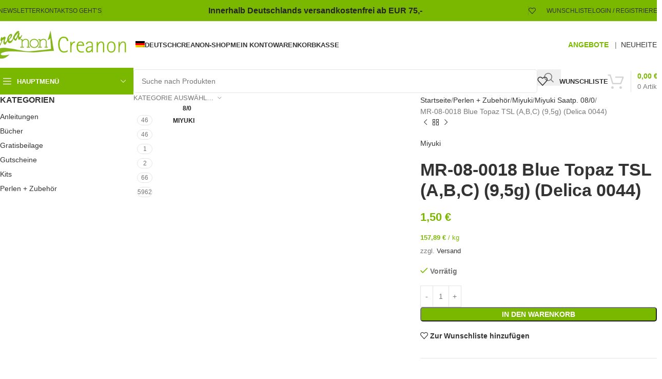

--- FILE ---
content_type: text/html
request_url: https://creanon.de/shop/perlen/miyuki/m-saatp-080/mr-08-0018-blue-topaz-tsl-abc-95g-delica-0044/
body_size: 52227
content:
<!DOCTYPE html>
<html lang="de-DE">
<head><meta charset="UTF-8"><script>if(navigator.userAgent.match(/MSIE|Internet Explorer/i)||navigator.userAgent.match(/Trident\/7\..*?rv:11/i)){var href=document.location.href;if(!href.match(/[?&]nowprocket/)){if(href.indexOf("?")==-1){if(href.indexOf("#")==-1){document.location.href=href+"?nowprocket=1"}else{document.location.href=href.replace("#","?nowprocket=1#")}}else{if(href.indexOf("#")==-1){document.location.href=href+"&nowprocket=1"}else{document.location.href=href.replace("#","&nowprocket=1#")}}}}</script><script>(()=>{class RocketLazyLoadScripts{constructor(){this.v="2.0.4",this.userEvents=["keydown","keyup","mousedown","mouseup","mousemove","mouseover","mouseout","touchmove","touchstart","touchend","touchcancel","wheel","click","dblclick","input"],this.attributeEvents=["onblur","onclick","oncontextmenu","ondblclick","onfocus","onmousedown","onmouseenter","onmouseleave","onmousemove","onmouseout","onmouseover","onmouseup","onmousewheel","onscroll","onsubmit"]}async t(){this.i(),this.o(),/iP(ad|hone)/.test(navigator.userAgent)&&this.h(),this.u(),this.l(this),this.m(),this.k(this),this.p(this),this._(),await Promise.all([this.R(),this.L()]),this.lastBreath=Date.now(),this.S(this),this.P(),this.D(),this.O(),this.M(),await this.C(this.delayedScripts.normal),await this.C(this.delayedScripts.defer),await this.C(this.delayedScripts.async),await this.T(),await this.F(),await this.j(),await this.A(),window.dispatchEvent(new Event("rocket-allScriptsLoaded")),this.everythingLoaded=!0,this.lastTouchEnd&&await new Promise(t=>setTimeout(t,500-Date.now()+this.lastTouchEnd)),this.I(),this.H(),this.U(),this.W()}i(){this.CSPIssue=sessionStorage.getItem("rocketCSPIssue"),document.addEventListener("securitypolicyviolation",t=>{this.CSPIssue||"script-src-elem"!==t.violatedDirective||"data"!==t.blockedURI||(this.CSPIssue=!0,sessionStorage.setItem("rocketCSPIssue",!0))},{isRocket:!0})}o(){window.addEventListener("pageshow",t=>{this.persisted=t.persisted,this.realWindowLoadedFired=!0},{isRocket:!0}),window.addEventListener("pagehide",()=>{this.onFirstUserAction=null},{isRocket:!0})}h(){let t;function e(e){t=e}window.addEventListener("touchstart",e,{isRocket:!0}),window.addEventListener("touchend",function i(o){o.changedTouches[0]&&t.changedTouches[0]&&Math.abs(o.changedTouches[0].pageX-t.changedTouches[0].pageX)<10&&Math.abs(o.changedTouches[0].pageY-t.changedTouches[0].pageY)<10&&o.timeStamp-t.timeStamp<200&&(window.removeEventListener("touchstart",e,{isRocket:!0}),window.removeEventListener("touchend",i,{isRocket:!0}),"INPUT"===o.target.tagName&&"text"===o.target.type||(o.target.dispatchEvent(new TouchEvent("touchend",{target:o.target,bubbles:!0})),o.target.dispatchEvent(new MouseEvent("mouseover",{target:o.target,bubbles:!0})),o.target.dispatchEvent(new PointerEvent("click",{target:o.target,bubbles:!0,cancelable:!0,detail:1,clientX:o.changedTouches[0].clientX,clientY:o.changedTouches[0].clientY})),event.preventDefault()))},{isRocket:!0})}q(t){this.userActionTriggered||("mousemove"!==t.type||this.firstMousemoveIgnored?"keyup"===t.type||"mouseover"===t.type||"mouseout"===t.type||(this.userActionTriggered=!0,this.onFirstUserAction&&this.onFirstUserAction()):this.firstMousemoveIgnored=!0),"click"===t.type&&t.preventDefault(),t.stopPropagation(),t.stopImmediatePropagation(),"touchstart"===this.lastEvent&&"touchend"===t.type&&(this.lastTouchEnd=Date.now()),"click"===t.type&&(this.lastTouchEnd=0),this.lastEvent=t.type,t.composedPath&&t.composedPath()[0].getRootNode()instanceof ShadowRoot&&(t.rocketTarget=t.composedPath()[0]),this.savedUserEvents.push(t)}u(){this.savedUserEvents=[],this.userEventHandler=this.q.bind(this),this.userEvents.forEach(t=>window.addEventListener(t,this.userEventHandler,{passive:!1,isRocket:!0})),document.addEventListener("visibilitychange",this.userEventHandler,{isRocket:!0})}U(){this.userEvents.forEach(t=>window.removeEventListener(t,this.userEventHandler,{passive:!1,isRocket:!0})),document.removeEventListener("visibilitychange",this.userEventHandler,{isRocket:!0}),this.savedUserEvents.forEach(t=>{(t.rocketTarget||t.target).dispatchEvent(new window[t.constructor.name](t.type,t))})}m(){const t="return false",e=Array.from(this.attributeEvents,t=>"data-rocket-"+t),i="["+this.attributeEvents.join("],[")+"]",o="[data-rocket-"+this.attributeEvents.join("],[data-rocket-")+"]",s=(e,i,o)=>{o&&o!==t&&(e.setAttribute("data-rocket-"+i,o),e["rocket"+i]=new Function("event",o),e.setAttribute(i,t))};new MutationObserver(t=>{for(const n of t)"attributes"===n.type&&(n.attributeName.startsWith("data-rocket-")||this.everythingLoaded?n.attributeName.startsWith("data-rocket-")&&this.everythingLoaded&&this.N(n.target,n.attributeName.substring(12)):s(n.target,n.attributeName,n.target.getAttribute(n.attributeName))),"childList"===n.type&&n.addedNodes.forEach(t=>{if(t.nodeType===Node.ELEMENT_NODE)if(this.everythingLoaded)for(const i of[t,...t.querySelectorAll(o)])for(const t of i.getAttributeNames())e.includes(t)&&this.N(i,t.substring(12));else for(const e of[t,...t.querySelectorAll(i)])for(const t of e.getAttributeNames())this.attributeEvents.includes(t)&&s(e,t,e.getAttribute(t))})}).observe(document,{subtree:!0,childList:!0,attributeFilter:[...this.attributeEvents,...e]})}I(){this.attributeEvents.forEach(t=>{document.querySelectorAll("[data-rocket-"+t+"]").forEach(e=>{this.N(e,t)})})}N(t,e){const i=t.getAttribute("data-rocket-"+e);i&&(t.setAttribute(e,i),t.removeAttribute("data-rocket-"+e))}k(t){Object.defineProperty(HTMLElement.prototype,"onclick",{get(){return this.rocketonclick||null},set(e){this.rocketonclick=e,this.setAttribute(t.everythingLoaded?"onclick":"data-rocket-onclick","this.rocketonclick(event)")}})}S(t){function e(e,i){let o=e[i];e[i]=null,Object.defineProperty(e,i,{get:()=>o,set(s){t.everythingLoaded?o=s:e["rocket"+i]=o=s}})}e(document,"onreadystatechange"),e(window,"onload"),e(window,"onpageshow");try{Object.defineProperty(document,"readyState",{get:()=>t.rocketReadyState,set(e){t.rocketReadyState=e},configurable:!0}),document.readyState="loading"}catch(t){console.log("WPRocket DJE readyState conflict, bypassing")}}l(t){this.originalAddEventListener=EventTarget.prototype.addEventListener,this.originalRemoveEventListener=EventTarget.prototype.removeEventListener,this.savedEventListeners=[],EventTarget.prototype.addEventListener=function(e,i,o){o&&o.isRocket||!t.B(e,this)&&!t.userEvents.includes(e)||t.B(e,this)&&!t.userActionTriggered||e.startsWith("rocket-")||t.everythingLoaded?t.originalAddEventListener.call(this,e,i,o):(t.savedEventListeners.push({target:this,remove:!1,type:e,func:i,options:o}),"mouseenter"!==e&&"mouseleave"!==e||t.originalAddEventListener.call(this,e,t.savedUserEvents.push,o))},EventTarget.prototype.removeEventListener=function(e,i,o){o&&o.isRocket||!t.B(e,this)&&!t.userEvents.includes(e)||t.B(e,this)&&!t.userActionTriggered||e.startsWith("rocket-")||t.everythingLoaded?t.originalRemoveEventListener.call(this,e,i,o):t.savedEventListeners.push({target:this,remove:!0,type:e,func:i,options:o})}}J(t,e){this.savedEventListeners=this.savedEventListeners.filter(i=>{let o=i.type,s=i.target||window;return e!==o||t!==s||(this.B(o,s)&&(i.type="rocket-"+o),this.$(i),!1)})}H(){EventTarget.prototype.addEventListener=this.originalAddEventListener,EventTarget.prototype.removeEventListener=this.originalRemoveEventListener,this.savedEventListeners.forEach(t=>this.$(t))}$(t){t.remove?this.originalRemoveEventListener.call(t.target,t.type,t.func,t.options):this.originalAddEventListener.call(t.target,t.type,t.func,t.options)}p(t){let e;function i(e){return t.everythingLoaded?e:e.split(" ").map(t=>"load"===t||t.startsWith("load.")?"rocket-jquery-load":t).join(" ")}function o(o){function s(e){const s=o.fn[e];o.fn[e]=o.fn.init.prototype[e]=function(){return this[0]===window&&t.userActionTriggered&&("string"==typeof arguments[0]||arguments[0]instanceof String?arguments[0]=i(arguments[0]):"object"==typeof arguments[0]&&Object.keys(arguments[0]).forEach(t=>{const e=arguments[0][t];delete arguments[0][t],arguments[0][i(t)]=e})),s.apply(this,arguments),this}}if(o&&o.fn&&!t.allJQueries.includes(o)){const e={DOMContentLoaded:[],"rocket-DOMContentLoaded":[]};for(const t in e)document.addEventListener(t,()=>{e[t].forEach(t=>t())},{isRocket:!0});o.fn.ready=o.fn.init.prototype.ready=function(i){function s(){parseInt(o.fn.jquery)>2?setTimeout(()=>i.bind(document)(o)):i.bind(document)(o)}return"function"==typeof i&&(t.realDomReadyFired?!t.userActionTriggered||t.fauxDomReadyFired?s():e["rocket-DOMContentLoaded"].push(s):e.DOMContentLoaded.push(s)),o([])},s("on"),s("one"),s("off"),t.allJQueries.push(o)}e=o}t.allJQueries=[],o(window.jQuery),Object.defineProperty(window,"jQuery",{get:()=>e,set(t){o(t)}})}P(){const t=new Map;document.write=document.writeln=function(e){const i=document.currentScript,o=document.createRange(),s=i.parentElement;let n=t.get(i);void 0===n&&(n=i.nextSibling,t.set(i,n));const c=document.createDocumentFragment();o.setStart(c,0),c.appendChild(o.createContextualFragment(e)),s.insertBefore(c,n)}}async R(){return new Promise(t=>{this.userActionTriggered?t():this.onFirstUserAction=t})}async L(){return new Promise(t=>{document.addEventListener("DOMContentLoaded",()=>{this.realDomReadyFired=!0,t()},{isRocket:!0})})}async j(){return this.realWindowLoadedFired?Promise.resolve():new Promise(t=>{window.addEventListener("load",t,{isRocket:!0})})}M(){this.pendingScripts=[];this.scriptsMutationObserver=new MutationObserver(t=>{for(const e of t)e.addedNodes.forEach(t=>{"SCRIPT"!==t.tagName||t.noModule||t.isWPRocket||this.pendingScripts.push({script:t,promise:new Promise(e=>{const i=()=>{const i=this.pendingScripts.findIndex(e=>e.script===t);i>=0&&this.pendingScripts.splice(i,1),e()};t.addEventListener("load",i,{isRocket:!0}),t.addEventListener("error",i,{isRocket:!0}),setTimeout(i,1e3)})})})}),this.scriptsMutationObserver.observe(document,{childList:!0,subtree:!0})}async F(){await this.X(),this.pendingScripts.length?(await this.pendingScripts[0].promise,await this.F()):this.scriptsMutationObserver.disconnect()}D(){this.delayedScripts={normal:[],async:[],defer:[]},document.querySelectorAll("script[type$=rocketlazyloadscript]").forEach(t=>{t.hasAttribute("data-rocket-src")?t.hasAttribute("async")&&!1!==t.async?this.delayedScripts.async.push(t):t.hasAttribute("defer")&&!1!==t.defer||"module"===t.getAttribute("data-rocket-type")?this.delayedScripts.defer.push(t):this.delayedScripts.normal.push(t):this.delayedScripts.normal.push(t)})}async _(){await this.L();let t=[];document.querySelectorAll("script[type$=rocketlazyloadscript][data-rocket-src]").forEach(e=>{let i=e.getAttribute("data-rocket-src");if(i&&!i.startsWith("data:")){i.startsWith("//")&&(i=location.protocol+i);try{const o=new URL(i).origin;o!==location.origin&&t.push({src:o,crossOrigin:e.crossOrigin||"module"===e.getAttribute("data-rocket-type")})}catch(t){}}}),t=[...new Map(t.map(t=>[JSON.stringify(t),t])).values()],this.Y(t,"preconnect")}async G(t){if(await this.K(),!0!==t.noModule||!("noModule"in HTMLScriptElement.prototype))return new Promise(e=>{let i;function o(){(i||t).setAttribute("data-rocket-status","executed"),e()}try{if(navigator.userAgent.includes("Firefox/")||""===navigator.vendor||this.CSPIssue)i=document.createElement("script"),[...t.attributes].forEach(t=>{let e=t.nodeName;"type"!==e&&("data-rocket-type"===e&&(e="type"),"data-rocket-src"===e&&(e="src"),i.setAttribute(e,t.nodeValue))}),t.text&&(i.text=t.text),t.nonce&&(i.nonce=t.nonce),i.hasAttribute("src")?(i.addEventListener("load",o,{isRocket:!0}),i.addEventListener("error",()=>{i.setAttribute("data-rocket-status","failed-network"),e()},{isRocket:!0}),setTimeout(()=>{i.isConnected||e()},1)):(i.text=t.text,o()),i.isWPRocket=!0,t.parentNode.replaceChild(i,t);else{const i=t.getAttribute("data-rocket-type"),s=t.getAttribute("data-rocket-src");i?(t.type=i,t.removeAttribute("data-rocket-type")):t.removeAttribute("type"),t.addEventListener("load",o,{isRocket:!0}),t.addEventListener("error",i=>{this.CSPIssue&&i.target.src.startsWith("data:")?(console.log("WPRocket: CSP fallback activated"),t.removeAttribute("src"),this.G(t).then(e)):(t.setAttribute("data-rocket-status","failed-network"),e())},{isRocket:!0}),s?(t.fetchPriority="high",t.removeAttribute("data-rocket-src"),t.src=s):t.src="data:text/javascript;base64,"+window.btoa(unescape(encodeURIComponent(t.text)))}}catch(i){t.setAttribute("data-rocket-status","failed-transform"),e()}});t.setAttribute("data-rocket-status","skipped")}async C(t){const e=t.shift();return e?(e.isConnected&&await this.G(e),this.C(t)):Promise.resolve()}O(){this.Y([...this.delayedScripts.normal,...this.delayedScripts.defer,...this.delayedScripts.async],"preload")}Y(t,e){this.trash=this.trash||[];let i=!0;var o=document.createDocumentFragment();t.forEach(t=>{const s=t.getAttribute&&t.getAttribute("data-rocket-src")||t.src;if(s&&!s.startsWith("data:")){const n=document.createElement("link");n.href=s,n.rel=e,"preconnect"!==e&&(n.as="script",n.fetchPriority=i?"high":"low"),t.getAttribute&&"module"===t.getAttribute("data-rocket-type")&&(n.crossOrigin=!0),t.crossOrigin&&(n.crossOrigin=t.crossOrigin),t.integrity&&(n.integrity=t.integrity),t.nonce&&(n.nonce=t.nonce),o.appendChild(n),this.trash.push(n),i=!1}}),document.head.appendChild(o)}W(){this.trash.forEach(t=>t.remove())}async T(){try{document.readyState="interactive"}catch(t){}this.fauxDomReadyFired=!0;try{await this.K(),this.J(document,"readystatechange"),document.dispatchEvent(new Event("rocket-readystatechange")),await this.K(),document.rocketonreadystatechange&&document.rocketonreadystatechange(),await this.K(),this.J(document,"DOMContentLoaded"),document.dispatchEvent(new Event("rocket-DOMContentLoaded")),await this.K(),this.J(window,"DOMContentLoaded"),window.dispatchEvent(new Event("rocket-DOMContentLoaded"))}catch(t){console.error(t)}}async A(){try{document.readyState="complete"}catch(t){}try{await this.K(),this.J(document,"readystatechange"),document.dispatchEvent(new Event("rocket-readystatechange")),await this.K(),document.rocketonreadystatechange&&document.rocketonreadystatechange(),await this.K(),this.J(window,"load"),window.dispatchEvent(new Event("rocket-load")),await this.K(),window.rocketonload&&window.rocketonload(),await this.K(),this.allJQueries.forEach(t=>t(window).trigger("rocket-jquery-load")),await this.K(),this.J(window,"pageshow");const t=new Event("rocket-pageshow");t.persisted=this.persisted,window.dispatchEvent(t),await this.K(),window.rocketonpageshow&&window.rocketonpageshow({persisted:this.persisted})}catch(t){console.error(t)}}async K(){Date.now()-this.lastBreath>45&&(await this.X(),this.lastBreath=Date.now())}async X(){return document.hidden?new Promise(t=>setTimeout(t)):new Promise(t=>requestAnimationFrame(t))}B(t,e){return e===document&&"readystatechange"===t||(e===document&&"DOMContentLoaded"===t||(e===window&&"DOMContentLoaded"===t||(e===window&&"load"===t||e===window&&"pageshow"===t)))}static run(){(new RocketLazyLoadScripts).t()}}RocketLazyLoadScripts.run()})();</script>
	
	<link rel="profile" href="https://gmpg.org/xfn/11">
	<link rel="pingback" href="https://creanon.de/xmlrpc.php">

	<title>MR-08-0018 Blue Topaz TSL (A,B,C) (9,5g) (Delica 0044) &#8211; Creanon</title>
<meta name='robots' content='max-image-preview:large' />
<link rel="alternate" hreflang="de" href="https://creanon.de/shop/perlen/miyuki/m-saatp-080/mr-08-0018-blue-topaz-tsl-abc-95g-delica-0044/" />
<link rel="alternate" hreflang="en" href="https://creanon.de/shop/beads/miyuki-en/miyuki-seed-beads-08-0/mr-08-0018-blue-topaz-tsl-abc-95g-delica-0044/?lang=en" />
<link rel="alternate" hreflang="x-default" href="https://creanon.de/shop/perlen/miyuki/m-saatp-080/mr-08-0018-blue-topaz-tsl-abc-95g-delica-0044/" />
<link rel="alternate" type="application/rss+xml" title="Creanon &raquo; Feed" href="https://creanon.de/feed/" />
<link rel="alternate" type="application/rss+xml" title="Creanon &raquo; Kommentar-Feed" href="https://creanon.de/comments/feed/" />
<link rel="alternate" title="oEmbed (JSON)" type="application/json+oembed" href="https://creanon.de/wp-json/oembed/1.0/embed?url=https%3A%2F%2Fcreanon.de%2Fshop%2Fperlen%2Fmiyuki%2Fm-saatp-080%2Fmr-08-0018-blue-topaz-tsl-abc-95g-delica-0044%2F" />
<link rel="alternate" title="oEmbed (XML)" type="text/xml+oembed" href="https://creanon.de/wp-json/oembed/1.0/embed?url=https%3A%2F%2Fcreanon.de%2Fshop%2Fperlen%2Fmiyuki%2Fm-saatp-080%2Fmr-08-0018-blue-topaz-tsl-abc-95g-delica-0044%2F&#038;format=xml" />
<style id='wp-img-auto-sizes-contain-inline-css' type='text/css'>
img:is([sizes=auto i],[sizes^="auto," i]){contain-intrinsic-size:3000px 1500px}
/*# sourceURL=wp-img-auto-sizes-contain-inline-css */
</style>
<style id='woocommerce-inline-inline-css' type='text/css'>
.woocommerce form .form-row .required { visibility: visible; }
/*# sourceURL=woocommerce-inline-inline-css */
</style>
<link rel='stylesheet' id='wpml-legacy-horizontal-list-0-css' href='https://creanon.de/wp-content/plugins/sitepress-multilingual-cms/templates/language-switchers/legacy-list-horizontal/style.min.css?ver=1' type='text/css' media='all' />
<link rel='stylesheet' id='wpml-menu-item-0-css' href='https://creanon.de/wp-content/plugins/sitepress-multilingual-cms/templates/language-switchers/menu-item/style.min.css?ver=1' type='text/css' media='all' />
<link data-minify="1" rel='stylesheet' id='gateway-css' href='https://creanon.de/wp-content/cache/min/1/wp-content/plugins/woocommerce-paypal-payments/modules/ppcp-button/assets/css/gateway.css?ver=1768274694' type='text/css' media='all' />
<link data-minify="1" rel='stylesheet' id='flexible-shipping-free-shipping-css' href='https://creanon.de/wp-content/cache/min/1/wp-content/plugins/flexible-shipping/assets/dist/css/free-shipping.css?ver=1768274694' type='text/css' media='all' />
<link data-minify="1" rel='stylesheet' id='newsletter-css' href='https://creanon.de/wp-content/cache/min/1/wp-content/plugins/newsletter/style.css?ver=1768274694' type='text/css' media='all' />
<link data-minify="1" rel='stylesheet' id='wc_stripe_express_checkout_style-css' href='https://creanon.de/wp-content/cache/min/1/wp-content/plugins/woocommerce-gateway-stripe/build/express-checkout.css?ver=1768274694' type='text/css' media='all' />
<link data-minify="1" rel='stylesheet' id='woocommerce-gzd-layout-css' href='https://creanon.de/wp-content/cache/min/1/wp-content/plugins/woocommerce-germanized/build/static/layout-styles.css?ver=1768274694' type='text/css' media='all' />
<style id='woocommerce-gzd-layout-inline-css' type='text/css'>
.woocommerce-checkout .shop_table { background-color: #eeeeee; } .product p.deposit-packaging-type { font-size: 1.25em !important; } p.woocommerce-shipping-destination { display: none; }
                .wc-gzd-nutri-score-value-a {
                    background: var(--wpr-bg-33200236-3fb0-4df7-b611-3aa15f086d15) no-repeat;
                }
                .wc-gzd-nutri-score-value-b {
                    background: var(--wpr-bg-1e175521-c73c-4e08-b9ed-bb7943789eef) no-repeat;
                }
                .wc-gzd-nutri-score-value-c {
                    background: var(--wpr-bg-7c13ca71-2d37-4d5e-aae4-55fb2e5b1063) no-repeat;
                }
                .wc-gzd-nutri-score-value-d {
                    background: var(--wpr-bg-92cc7f17-5e1e-403d-bf53-dae006d19b4a) no-repeat;
                }
                .wc-gzd-nutri-score-value-e {
                    background: var(--wpr-bg-d85db855-7e22-4081-ab99-632a155bf7f3) no-repeat;
                }
            
/*# sourceURL=woocommerce-gzd-layout-inline-css */
</style>
<link data-minify="1" rel='stylesheet' id='woo_discount_pro_style-css' href='https://creanon.de/wp-content/cache/min/1/wp-content/plugins/woo-discount-rules-pro/Assets/Css/awdr_style.css?ver=1768274694' type='text/css' media='all' />
<link data-minify="1" rel='stylesheet' id='elementor-icons-css' href='https://creanon.de/wp-content/cache/min/1/wp-content/plugins/elementor/assets/lib/eicons/css/elementor-icons.min.css?ver=1768274694' type='text/css' media='all' />
<link rel='stylesheet' id='elementor-frontend-css' href='https://creanon.de/wp-content/plugins/elementor/assets/css/frontend.min.css?ver=3.34.1' type='text/css' media='all' />
<link data-minify="1" rel='stylesheet' id='elementor-post-61-css' href='https://creanon.de/wp-content/cache/min/1/wp-content/uploads/elementor/css/post-61.css?ver=1768274694' type='text/css' media='all' />
<link rel='stylesheet' id='woodmart-style-css' href='https://creanon.de/wp-content/cache/background-css/1/creanon.de/wp-content/themes/woodmart/css/parts/base.min.css?ver=8.1.1&wpr_t=1768288465' type='text/css' media='all' />
<link rel='stylesheet' id='wd-helpers-wpb-elem-css' href='https://creanon.de/wp-content/themes/woodmart/css/parts/helpers-wpb-elem.min.css?ver=8.1.1' type='text/css' media='all' />
<link rel='stylesheet' id='wd-lazy-loading-css' href='https://creanon.de/wp-content/themes/woodmart/css/parts/opt-lazy-load.min.css?ver=8.1.1' type='text/css' media='all' />
<link rel='stylesheet' id='wd-woo-germanized-css' href='https://creanon.de/wp-content/themes/woodmart/css/parts/int-woo-germanized.min.css?ver=8.1.1' type='text/css' media='all' />
<link rel='stylesheet' id='wd-woo-stripe-css' href='https://creanon.de/wp-content/cache/background-css/1/creanon.de/wp-content/themes/woodmart/css/parts/int-woo-stripe.min.css?ver=8.1.1&wpr_t=1768288465' type='text/css' media='all' />
<link rel='stylesheet' id='wd-woo-paypal-payments-css' href='https://creanon.de/wp-content/themes/woodmart/css/parts/int-woo-paypal-payments.min.css?ver=8.1.1' type='text/css' media='all' />
<link rel='stylesheet' id='wd-wpml-css' href='https://creanon.de/wp-content/themes/woodmart/css/parts/int-wpml.min.css?ver=8.1.1' type='text/css' media='all' />
<link rel='stylesheet' id='wd-elementor-base-css' href='https://creanon.de/wp-content/themes/woodmart/css/parts/int-elem-base.min.css?ver=8.1.1' type='text/css' media='all' />
<link rel='stylesheet' id='wd-woocommerce-base-css' href='https://creanon.de/wp-content/themes/woodmart/css/parts/woocommerce-base.min.css?ver=8.1.1' type='text/css' media='all' />
<link rel='stylesheet' id='wd-mod-star-rating-css' href='https://creanon.de/wp-content/themes/woodmart/css/parts/mod-star-rating.min.css?ver=8.1.1' type='text/css' media='all' />
<link rel='stylesheet' id='wd-woocommerce-block-notices-css' href='https://creanon.de/wp-content/themes/woodmart/css/parts/woo-mod-block-notices.min.css?ver=8.1.1' type='text/css' media='all' />
<link rel='stylesheet' id='wd-woo-mod-quantity-css' href='https://creanon.de/wp-content/themes/woodmart/css/parts/woo-mod-quantity.min.css?ver=8.1.1' type='text/css' media='all' />
<link rel='stylesheet' id='wd-woo-single-prod-el-base-css' href='https://creanon.de/wp-content/themes/woodmart/css/parts/woo-single-prod-el-base.min.css?ver=8.1.1' type='text/css' media='all' />
<link rel='stylesheet' id='wd-woo-mod-stock-status-css' href='https://creanon.de/wp-content/themes/woodmart/css/parts/woo-mod-stock-status.min.css?ver=8.1.1' type='text/css' media='all' />
<link rel='stylesheet' id='wd-woo-mod-shop-attributes-css' href='https://creanon.de/wp-content/themes/woodmart/css/parts/woo-mod-shop-attributes.min.css?ver=8.1.1' type='text/css' media='all' />
<link rel='stylesheet' id='wd-header-base-css' href='https://creanon.de/wp-content/themes/woodmart/css/parts/header-base.min.css?ver=8.1.1' type='text/css' media='all' />
<link rel='stylesheet' id='wd-mod-tools-css' href='https://creanon.de/wp-content/themes/woodmart/css/parts/mod-tools.min.css?ver=8.1.1' type='text/css' media='all' />
<link rel='stylesheet' id='wd-header-elements-base-css' href='https://creanon.de/wp-content/themes/woodmart/css/parts/header-el-base.min.css?ver=8.1.1' type='text/css' media='all' />
<link rel='stylesheet' id='wd-header-my-account-dropdown-css' href='https://creanon.de/wp-content/themes/woodmart/css/parts/header-el-my-account-dropdown.min.css?ver=8.1.1' type='text/css' media='all' />
<link rel='stylesheet' id='wd-woo-mod-login-form-css' href='https://creanon.de/wp-content/themes/woodmart/css/parts/woo-mod-login-form.min.css?ver=8.1.1' type='text/css' media='all' />
<link rel='stylesheet' id='wd-header-my-account-css' href='https://creanon.de/wp-content/themes/woodmart/css/parts/header-el-my-account.min.css?ver=8.1.1' type='text/css' media='all' />
<link rel='stylesheet' id='wd-header-mobile-nav-dropdown-css' href='https://creanon.de/wp-content/themes/woodmart/css/parts/header-el-mobile-nav-dropdown.min.css?ver=8.1.1' type='text/css' media='all' />
<link rel='stylesheet' id='wd-header-cart-side-css' href='https://creanon.de/wp-content/themes/woodmart/css/parts/header-el-cart-side.min.css?ver=8.1.1' type='text/css' media='all' />
<link rel='stylesheet' id='wd-header-cart-css' href='https://creanon.de/wp-content/themes/woodmart/css/parts/header-el-cart.min.css?ver=8.1.1' type='text/css' media='all' />
<link rel='stylesheet' id='wd-widget-shopping-cart-css' href='https://creanon.de/wp-content/themes/woodmart/css/parts/woo-widget-shopping-cart.min.css?ver=8.1.1' type='text/css' media='all' />
<link rel='stylesheet' id='wd-widget-product-list-css' href='https://creanon.de/wp-content/themes/woodmart/css/parts/woo-widget-product-list.min.css?ver=8.1.1' type='text/css' media='all' />
<link rel='stylesheet' id='wd-header-categories-nav-css' href='https://creanon.de/wp-content/themes/woodmart/css/parts/header-el-category-nav.min.css?ver=8.1.1' type='text/css' media='all' />
<link rel='stylesheet' id='wd-mod-nav-vertical-css' href='https://creanon.de/wp-content/themes/woodmart/css/parts/mod-nav-vertical.min.css?ver=8.1.1' type='text/css' media='all' />
<link rel='stylesheet' id='wd-mod-nav-vertical-design-default-css' href='https://creanon.de/wp-content/themes/woodmart/css/parts/mod-nav-vertical-design-default.min.css?ver=8.1.1' type='text/css' media='all' />
<link rel='stylesheet' id='wd-header-search-css' href='https://creanon.de/wp-content/themes/woodmart/css/parts/header-el-search.min.css?ver=8.1.1' type='text/css' media='all' />
<link rel='stylesheet' id='wd-header-search-form-css' href='https://creanon.de/wp-content/themes/woodmart/css/parts/header-el-search-form.min.css?ver=8.1.1' type='text/css' media='all' />
<link rel='stylesheet' id='wd-wd-search-results-css' href='https://creanon.de/wp-content/themes/woodmart/css/parts/wd-search-results.min.css?ver=8.1.1' type='text/css' media='all' />
<link rel='stylesheet' id='wd-wd-search-form-css' href='https://creanon.de/wp-content/themes/woodmart/css/parts/wd-search-form.min.css?ver=8.1.1' type='text/css' media='all' />
<link rel='stylesheet' id='wd-wd-search-cat-css' href='https://creanon.de/wp-content/themes/woodmart/css/parts/wd-search-cat.min.css?ver=8.1.1' type='text/css' media='all' />
<link rel='stylesheet' id='wd-header-cart-design-3-css' href='https://creanon.de/wp-content/themes/woodmart/css/parts/header-el-cart-design-3.min.css?ver=8.1.1' type='text/css' media='all' />
<link rel='stylesheet' id='wd-page-title-css' href='https://creanon.de/wp-content/themes/woodmart/css/parts/page-title.min.css?ver=8.1.1' type='text/css' media='all' />
<link rel='stylesheet' id='wd-off-canvas-sidebar-css' href='https://creanon.de/wp-content/themes/woodmart/css/parts/opt-off-canvas-sidebar.min.css?ver=8.1.1' type='text/css' media='all' />
<link rel='stylesheet' id='wd-widget-wd-layered-nav-css' href='https://creanon.de/wp-content/themes/woodmart/css/parts/woo-widget-wd-layered-nav.min.css?ver=8.1.1' type='text/css' media='all' />
<link rel='stylesheet' id='wd-woo-mod-swatches-base-css' href='https://creanon.de/wp-content/themes/woodmart/css/parts/woo-mod-swatches-base.min.css?ver=8.1.1' type='text/css' media='all' />
<link rel='stylesheet' id='wd-woo-mod-swatches-filter-css' href='https://creanon.de/wp-content/themes/woodmart/css/parts/woo-mod-swatches-filter.min.css?ver=8.1.1' type='text/css' media='all' />
<link rel='stylesheet' id='wd-widget-slider-price-filter-css' href='https://creanon.de/wp-content/themes/woodmart/css/parts/woo-widget-slider-price-filter.min.css?ver=8.1.1' type='text/css' media='all' />
<link rel='stylesheet' id='wd-widget-product-cat-css' href='https://creanon.de/wp-content/themes/woodmart/css/parts/woo-widget-product-cat.min.css?ver=8.1.1' type='text/css' media='all' />
<link rel='stylesheet' id='wd-woo-single-prod-predefined-css' href='https://creanon.de/wp-content/themes/woodmart/css/parts/woo-single-prod-predefined.min.css?ver=8.1.1' type='text/css' media='all' />
<link rel='stylesheet' id='wd-woo-single-prod-and-quick-view-predefined-css' href='https://creanon.de/wp-content/themes/woodmart/css/parts/woo-single-prod-and-quick-view-predefined.min.css?ver=8.1.1' type='text/css' media='all' />
<link rel='stylesheet' id='wd-woo-single-prod-el-tabs-predefined-css' href='https://creanon.de/wp-content/themes/woodmart/css/parts/woo-single-prod-el-tabs-predefined.min.css?ver=8.1.1' type='text/css' media='all' />
<link rel='stylesheet' id='wd-woo-single-prod-el-gallery-css' href='https://creanon.de/wp-content/themes/woodmart/css/parts/woo-single-prod-el-gallery.min.css?ver=8.1.1' type='text/css' media='all' />
<link rel='stylesheet' id='wd-swiper-css' href='https://creanon.de/wp-content/themes/woodmart/css/parts/lib-swiper.min.css?ver=8.1.1' type='text/css' media='all' />
<link rel='stylesheet' id='wd-woo-mod-product-labels-css' href='https://creanon.de/wp-content/themes/woodmart/css/parts/woo-mod-product-labels.min.css?ver=8.1.1' type='text/css' media='all' />
<link rel='stylesheet' id='wd-woo-mod-product-labels-rect-css' href='https://creanon.de/wp-content/themes/woodmart/css/parts/woo-mod-product-labels-rect.min.css?ver=8.1.1' type='text/css' media='all' />
<link rel='stylesheet' id='wd-swiper-arrows-css' href='https://creanon.de/wp-content/themes/woodmart/css/parts/lib-swiper-arrows.min.css?ver=8.1.1' type='text/css' media='all' />
<link rel='stylesheet' id='wd-photoswipe-css' href='https://creanon.de/wp-content/cache/background-css/1/creanon.de/wp-content/themes/woodmart/css/parts/lib-photoswipe.min.css?ver=8.1.1&wpr_t=1768288465' type='text/css' media='all' />
<link rel='stylesheet' id='wd-woo-single-prod-el-navigation-css' href='https://creanon.de/wp-content/themes/woodmart/css/parts/woo-single-prod-el-navigation.min.css?ver=8.1.1' type='text/css' media='all' />
<link rel='stylesheet' id='wd-add-to-cart-popup-css' href='https://creanon.de/wp-content/themes/woodmart/css/parts/woo-opt-add-to-cart-popup.min.css?ver=8.1.1' type='text/css' media='all' />
<link rel='stylesheet' id='wd-mfp-popup-css' href='https://creanon.de/wp-content/themes/woodmart/css/parts/lib-magnific-popup.min.css?ver=8.1.1' type='text/css' media='all' />
<link rel='stylesheet' id='wd-social-icons-css' href='https://creanon.de/wp-content/themes/woodmart/css/parts/el-social-icons.min.css?ver=8.1.1' type='text/css' media='all' />
<link rel='stylesheet' id='wd-tabs-css' href='https://creanon.de/wp-content/themes/woodmart/css/parts/el-tabs.min.css?ver=8.1.1' type='text/css' media='all' />
<link rel='stylesheet' id='wd-woo-single-prod-el-tabs-opt-layout-tabs-css' href='https://creanon.de/wp-content/themes/woodmart/css/parts/woo-single-prod-el-tabs-opt-layout-tabs.min.css?ver=8.1.1' type='text/css' media='all' />
<link rel='stylesheet' id='wd-accordion-css' href='https://creanon.de/wp-content/themes/woodmart/css/parts/el-accordion.min.css?ver=8.1.1' type='text/css' media='all' />
<link rel='stylesheet' id='wd-accordion-elem-wpb-css' href='https://creanon.de/wp-content/themes/woodmart/css/parts/el-accordion-wpb-elem.min.css?ver=8.1.1' type='text/css' media='all' />
<link rel='stylesheet' id='wd-product-loop-css' href='https://creanon.de/wp-content/themes/woodmart/css/parts/woo-product-loop.min.css?ver=8.1.1' type='text/css' media='all' />
<link rel='stylesheet' id='wd-product-loop-base-css' href='https://creanon.de/wp-content/themes/woodmart/css/parts/woo-product-loop-base.min.css?ver=8.1.1' type='text/css' media='all' />
<link rel='stylesheet' id='wd-woo-mod-add-btn-replace-css' href='https://creanon.de/wp-content/themes/woodmart/css/parts/woo-mod-add-btn-replace.min.css?ver=8.1.1' type='text/css' media='all' />
<link rel='stylesheet' id='wd-mod-more-description-css' href='https://creanon.de/wp-content/themes/woodmart/css/parts/mod-more-description.min.css?ver=8.1.1' type='text/css' media='all' />
<link rel='stylesheet' id='wd-footer-base-css' href='https://creanon.de/wp-content/themes/woodmart/css/parts/footer-base.min.css?ver=8.1.1' type='text/css' media='all' />
<link rel='stylesheet' id='wd-mod-nav-menu-label-css' href='https://creanon.de/wp-content/themes/woodmart/css/parts/mod-nav-menu-label.min.css?ver=8.1.1' type='text/css' media='all' />
<link rel='stylesheet' id='wd-section-title-css' href='https://creanon.de/wp-content/themes/woodmart/css/parts/el-section-title.min.css?ver=8.1.1' type='text/css' media='all' />
<link rel='stylesheet' id='wd-social-icons-styles-css' href='https://creanon.de/wp-content/themes/woodmart/css/parts/el-social-styles.min.css?ver=8.1.1' type='text/css' media='all' />
<link rel='stylesheet' id='wd-text-block-css' href='https://creanon.de/wp-content/themes/woodmart/css/parts/el-text-block.min.css?ver=8.1.1' type='text/css' media='all' />
<link rel='stylesheet' id='wd-scroll-top-css' href='https://creanon.de/wp-content/themes/woodmart/css/parts/opt-scrolltotop.min.css?ver=8.1.1' type='text/css' media='all' />
<link rel='stylesheet' id='wd-mod-sticky-sidebar-opener-css' href='https://creanon.de/wp-content/themes/woodmart/css/parts/mod-sticky-sidebar-opener.min.css?ver=8.1.1' type='text/css' media='all' />
<link rel='stylesheet' id='wd-cookies-popup-css' href='https://creanon.de/wp-content/themes/woodmart/css/parts/opt-cookies.min.css?ver=8.1.1' type='text/css' media='all' />
<link data-minify="1" rel='stylesheet' id='xts-style-theme_settings_default-css' href='https://creanon.de/wp-content/cache/min/1/wp-content/uploads/xts-theme_settings_default-1760786403.css?ver=1768274694' type='text/css' media='all' />
<script type="text/javascript" id="wpml-cookie-js-extra">
/* <![CDATA[ */
var wpml_cookies = {"wp-wpml_current_language":{"value":"de","expires":1,"path":"/"}};
var wpml_cookies = {"wp-wpml_current_language":{"value":"de","expires":1,"path":"/"}};
//# sourceURL=wpml-cookie-js-extra
/* ]]> */
</script>
<script type="rocketlazyloadscript" data-minify="1" data-rocket-type="text/javascript" data-rocket-src="https://creanon.de/wp-content/cache/min/1/wp-content/plugins/sitepress-multilingual-cms/res/js/cookies/language-cookie.js?ver=1767516327" id="wpml-cookie-js" defer="defer" data-wp-strategy="defer"></script>
<script type="rocketlazyloadscript" data-rocket-type="text/javascript" data-rocket-src="https://creanon.de/wp-includes/js/jquery/jquery.min.js?ver=3.7.1" id="jquery-core-js" data-rocket-defer defer></script>
<script type="rocketlazyloadscript" data-rocket-type="text/javascript" data-rocket-src="https://creanon.de/wp-includes/js/jquery/jquery-migrate.min.js?ver=3.4.1" id="jquery-migrate-js" data-rocket-defer defer></script>
<script type="rocketlazyloadscript" data-rocket-type="text/javascript" data-rocket-src="https://creanon.de/wp-content/plugins/woocommerce/assets/js/jquery-blockui/jquery.blockUI.min.js?ver=2.7.0-wc.10.4.3" id="wc-jquery-blockui-js" defer="defer" data-wp-strategy="defer"></script>
<script type="text/javascript" id="wc-add-to-cart-js-extra">
/* <![CDATA[ */
var wc_add_to_cart_params = {"ajax_url":"/wp-admin/admin-ajax.php","wc_ajax_url":"/?wc-ajax=%%endpoint%%","i18n_view_cart":"Warenkorb anzeigen","cart_url":"https://creanon.de/warenkorb/","is_cart":"","cart_redirect_after_add":"no"};
//# sourceURL=wc-add-to-cart-js-extra
/* ]]> */
</script>
<script type="rocketlazyloadscript" data-rocket-type="text/javascript" data-rocket-src="https://creanon.de/wp-content/plugins/woocommerce/assets/js/frontend/add-to-cart.min.js?ver=10.4.3" id="wc-add-to-cart-js" defer="defer" data-wp-strategy="defer"></script>
<script type="rocketlazyloadscript" data-rocket-type="text/javascript" data-rocket-src="https://creanon.de/wp-content/plugins/woocommerce/assets/js/zoom/jquery.zoom.min.js?ver=1.7.21-wc.10.4.3" id="wc-zoom-js" defer="defer" data-wp-strategy="defer"></script>
<script type="text/javascript" id="wc-single-product-js-extra">
/* <![CDATA[ */
var wc_single_product_params = {"i18n_required_rating_text":"Bitte w\u00e4hle eine Bewertung","i18n_rating_options":["1 von 5\u00a0Sternen","2 von 5\u00a0Sternen","3 von 5\u00a0Sternen","4 von 5\u00a0Sternen","5 von 5\u00a0Sternen"],"i18n_product_gallery_trigger_text":"Bildergalerie im Vollbildmodus anzeigen","review_rating_required":"yes","flexslider":{"rtl":false,"animation":"slide","smoothHeight":true,"directionNav":false,"controlNav":"thumbnails","slideshow":false,"animationSpeed":500,"animationLoop":false,"allowOneSlide":false},"zoom_enabled":"","zoom_options":[],"photoswipe_enabled":"","photoswipe_options":{"shareEl":false,"closeOnScroll":false,"history":false,"hideAnimationDuration":0,"showAnimationDuration":0},"flexslider_enabled":""};
//# sourceURL=wc-single-product-js-extra
/* ]]> */
</script>
<script type="rocketlazyloadscript" data-rocket-type="text/javascript" data-rocket-src="https://creanon.de/wp-content/plugins/woocommerce/assets/js/frontend/single-product.min.js?ver=10.4.3" id="wc-single-product-js" defer="defer" data-wp-strategy="defer"></script>
<script type="rocketlazyloadscript" data-rocket-type="text/javascript" data-rocket-src="https://creanon.de/wp-content/plugins/woocommerce/assets/js/js-cookie/js.cookie.min.js?ver=2.1.4-wc.10.4.3" id="wc-js-cookie-js" defer="defer" data-wp-strategy="defer"></script>
<script type="text/javascript" id="woocommerce-js-extra">
/* <![CDATA[ */
var woocommerce_params = {"ajax_url":"/wp-admin/admin-ajax.php","wc_ajax_url":"/?wc-ajax=%%endpoint%%","i18n_password_show":"Passwort anzeigen","i18n_password_hide":"Passwort ausblenden"};
//# sourceURL=woocommerce-js-extra
/* ]]> */
</script>
<script type="rocketlazyloadscript" data-rocket-type="text/javascript" data-rocket-src="https://creanon.de/wp-content/plugins/woocommerce/assets/js/frontend/woocommerce.min.js?ver=10.4.3" id="woocommerce-js" defer="defer" data-wp-strategy="defer"></script>
<script type="text/javascript" id="wc-gzd-unit-price-observer-queue-js-extra">
/* <![CDATA[ */
var wc_gzd_unit_price_observer_queue_params = {"ajax_url":"/wp-admin/admin-ajax.php","wc_ajax_url":"/?wc-ajax=%%endpoint%%","refresh_unit_price_nonce":"4aa38d9acc"};
//# sourceURL=wc-gzd-unit-price-observer-queue-js-extra
/* ]]> */
</script>
<script type="rocketlazyloadscript" data-minify="1" data-rocket-type="text/javascript" data-rocket-src="https://creanon.de/wp-content/cache/min/1/wp-content/plugins/woocommerce-germanized/build/static/unit-price-observer-queue.js?ver=1767516327" id="wc-gzd-unit-price-observer-queue-js" defer="defer" data-wp-strategy="defer"></script>
<script type="rocketlazyloadscript" data-rocket-type="text/javascript" data-rocket-src="https://creanon.de/wp-content/plugins/woocommerce/assets/js/accounting/accounting.min.js?ver=0.4.2" id="wc-accounting-js" data-rocket-defer defer></script>
<script type="text/javascript" id="wc-gzd-unit-price-observer-js-extra">
/* <![CDATA[ */
var wc_gzd_unit_price_observer_params = {"wrapper":".product","price_selector":{"p.price":{"is_total_price":false,"is_primary_selector":true,"quantity_selector":""}},"replace_price":"1","product_id":"60678","price_decimal_sep":",","price_thousand_sep":".","qty_selector":"input.quantity, input.qty","refresh_on_load":"1"};
//# sourceURL=wc-gzd-unit-price-observer-js-extra
/* ]]> */
</script>
<script type="rocketlazyloadscript" data-minify="1" data-rocket-type="text/javascript" data-rocket-src="https://creanon.de/wp-content/cache/min/1/wp-content/plugins/woocommerce-germanized/build/static/unit-price-observer.js?ver=1767516327" id="wc-gzd-unit-price-observer-js" defer="defer" data-wp-strategy="defer"></script>
<script type="rocketlazyloadscript" data-rocket-type="text/javascript" data-rocket-src="https://creanon.de/wp-content/themes/woodmart/js/libs/device.min.js?ver=8.1.1" id="wd-device-library-js" data-rocket-defer defer></script>
<script type="rocketlazyloadscript" data-rocket-type="text/javascript" data-rocket-src="https://creanon.de/wp-content/themes/woodmart/js/scripts/global/scrollBar.min.js?ver=8.1.1" id="wd-scrollbar-js" data-rocket-defer defer></script>
<link rel="https://api.w.org/" href="https://creanon.de/wp-json/" /><link rel="alternate" title="JSON" type="application/json" href="https://creanon.de/wp-json/wp/v2/product/60678" /><link rel="EditURI" type="application/rsd+xml" title="RSD" href="https://creanon.de/xmlrpc.php?rsd" />
<meta name="generator" content="WordPress 6.9" />
<meta name="generator" content="WooCommerce 10.4.3" />
<link rel="canonical" href="https://creanon.de/shop/perlen/miyuki/m-saatp-080/mr-08-0018-blue-topaz-tsl-abc-95g-delica-0044/" />
<link rel='shortlink' href='https://creanon.de/?p=60678' />
<meta name="generator" content="WPML ver:4.8.6 stt:1,3;" />
<style>.woocommerce-product-gallery{ opacity: 1 !important; }</style>					<meta name="viewport" content="width=device-width, initial-scale=1.0, maximum-scale=1.0, user-scalable=no">
										<noscript><style>.woocommerce-product-gallery{ opacity: 1 !important; }</style></noscript>
	<meta name="generator" content="Elementor 3.34.1; features: additional_custom_breakpoints; settings: css_print_method-external, google_font-enabled, font_display-auto">
			<style>
				.e-con.e-parent:nth-of-type(n+4):not(.e-lazyloaded):not(.e-no-lazyload),
				.e-con.e-parent:nth-of-type(n+4):not(.e-lazyloaded):not(.e-no-lazyload) * {
					background-image: none !important;
				}
				@media screen and (max-height: 1024px) {
					.e-con.e-parent:nth-of-type(n+3):not(.e-lazyloaded):not(.e-no-lazyload),
					.e-con.e-parent:nth-of-type(n+3):not(.e-lazyloaded):not(.e-no-lazyload) * {
						background-image: none !important;
					}
				}
				@media screen and (max-height: 640px) {
					.e-con.e-parent:nth-of-type(n+2):not(.e-lazyloaded):not(.e-no-lazyload),
					.e-con.e-parent:nth-of-type(n+2):not(.e-lazyloaded):not(.e-no-lazyload) * {
						background-image: none !important;
					}
				}
			</style>
			<link rel="icon" href="https://creanon.de/wp-content/uploads/2020/04/cropped-object1934455682-32x32.png" sizes="32x32" />
<link rel="icon" href="https://creanon.de/wp-content/uploads/2020/04/cropped-object1934455682-192x192.png" sizes="192x192" />
<link rel="apple-touch-icon" href="https://creanon.de/wp-content/uploads/2020/04/cropped-object1934455682-180x180.png" />
<meta name="msapplication-TileImage" content="https://creanon.de/wp-content/uploads/2020/04/cropped-object1934455682-270x270.png" />
		<style type="text/css" id="wp-custom-css">
			.wd-social-icons {display: none;}		</style>
		<style>
		
		</style>			<style id="wd-style-header_855638-css" data-type="wd-style-header_855638">
				:root{
	--wd-top-bar-h: 42px;
	--wd-top-bar-sm-h: .00001px;
	--wd-top-bar-sticky-h: .00001px;
	--wd-top-bar-brd-w: 1px;

	--wd-header-general-h: 90px;
	--wd-header-general-sm-h: 60px;
	--wd-header-general-sticky-h: .00001px;
	--wd-header-general-brd-w: .00001px;

	--wd-header-bottom-h: 52px;
	--wd-header-bottom-sm-h: .00001px;
	--wd-header-bottom-sticky-h: .00001px;
	--wd-header-bottom-brd-w: .00001px;

	--wd-header-clone-h: 60px;

	--wd-header-brd-w: calc(var(--wd-top-bar-brd-w) + var(--wd-header-general-brd-w) + var(--wd-header-bottom-brd-w));
	--wd-header-h: calc(var(--wd-top-bar-h) + var(--wd-header-general-h) + var(--wd-header-bottom-h) + var(--wd-header-brd-w));
	--wd-header-sticky-h: calc(var(--wd-top-bar-sticky-h) + var(--wd-header-general-sticky-h) + var(--wd-header-bottom-sticky-h) + var(--wd-header-clone-h) + var(--wd-header-brd-w));
	--wd-header-sm-h: calc(var(--wd-top-bar-sm-h) + var(--wd-header-general-sm-h) + var(--wd-header-bottom-sm-h) + var(--wd-header-brd-w));
}

.whb-top-bar .wd-dropdown {
	margin-top: 1px;
}

.whb-top-bar .wd-dropdown:after {
	height: 11px;
}



:root:has(.whb-top-bar.whb-border-boxed) {
	--wd-top-bar-brd-w: .00001px;
}

@media (max-width: 1024px) {
:root:has(.whb-top-bar.whb-hidden-mobile) {
	--wd-top-bar-brd-w: .00001px;
}
}



.whb-header-bottom .wd-dropdown {
	margin-top: 6px;
}

.whb-header-bottom .wd-dropdown:after {
	height: 16px;
}


.whb-clone.whb-sticked .wd-dropdown:not(.sub-sub-menu) {
	margin-top: 10px;
}

.whb-clone.whb-sticked .wd-dropdown:not(.sub-sub-menu):after {
	height: 20px;
}

		.whb-top-bar-inner { border-color: rgba(230, 230, 230, 1);border-bottom-width: 1px;border-bottom-style: solid; }
.whb-top-bar {
	background-color: rgba(122, 184, 0, 1);
}

.whb-general-header {
	border-bottom-width: 0px;border-bottom-style: solid;
}
.whb-wjlcubfdmlq3d7jvmt23 .menu-opener { background-color: rgba(122, 184, 0, 1); }
.whb-9x1ytaxq7aphtb3npidp .searchform {
	--wd-form-height: 46px;
}
.whb-header-bottom {
	border-bottom-width: 0px;border-bottom-style: solid;
}
			</style>
			<noscript><style id="rocket-lazyload-nojs-css">.rll-youtube-player, [data-lazy-src]{display:none !important;}</style></noscript><style id="wpr-lazyload-bg-container"></style><style id="wpr-lazyload-bg-exclusion"></style>
<noscript>
<style id="wpr-lazyload-bg-nostyle">input[type="date"]{--wpr-bg-c118f2a2-bfc9-48e8-a3fe-0f6ca865e6aa: url('https://creanon.de/wp-content/themes/woodmart/inc/admin/assets/images/calend-d.svg');}[class*="color-scheme-light"] input[type='date']{--wpr-bg-379b722f-6886-43a2-84eb-3c28f4221133: url('https://creanon.de/wp-content/themes/woodmart/inc/admin/assets/images/calend-l.svg');}.stripe-credit-card-brand{--wpr-bg-9dcb7f8c-cc4b-4ba9-8d18-5ce6c8e8d62c: url('https://creanon.de/wp-content/plugins/woocommerce-gateway-stripe/assets/images/credit-card.svg');}.stripe-visa-brand{--wpr-bg-a3d8e69f-fc7c-4cc0-a0c5-1fd47ad68d97: url('https://creanon.de/wp-content/plugins/woocommerce-gateway-stripe/assets/images/visa.svg');}.stripe-amex-brand{--wpr-bg-39b08379-46a7-4e43-b8a6-c2845b7058da: url('https://creanon.de/wp-content/plugins/woocommerce-gateway-stripe/assets/images/amex.svg');}.stripe-diners-brand{--wpr-bg-65ee4ae4-76e9-482d-9e63-b4ba32d3ee16: url('https://creanon.de/wp-content/plugins/woocommerce-gateway-stripe/assets/images/diners.svg');}.stripe-discover-brand{--wpr-bg-8d6b327d-581d-4fda-a658-6bc63ddfc3f8: url('https://creanon.de/wp-content/plugins/woocommerce-gateway-stripe/assets/images/discover.svg');}.stripe-jcb-brand{--wpr-bg-2511f271-e771-4b9b-80c5-1d3bcb16f383: url('https://creanon.de/wp-content/plugins/woocommerce-gateway-stripe/assets/images/jcb.svg');}.stripe-maestro-brand{--wpr-bg-3533f2d6-be96-4c99-9c50-64fd92dad744: url('https://creanon.de/wp-content/plugins/woocommerce-gateway-stripe/assets/images/maestro.svg');}.stripe-mastercard-brand{--wpr-bg-95f09d08-6c26-44a9-9b02-98241f2748ba: url('https://creanon.de/wp-content/plugins/woocommerce-gateway-stripe/assets/images/mastercard.svg');}.pswp__button,[class*="pswp__button--arrow--"]:before{--wpr-bg-c5cdcad2-c814-4190-b7e1-28b464120105: url('https://creanon.de/wp-content/themes/woodmart/images/default-skin.png');}.pswp--svg .pswp__button,.pswp--svg [class*="pswp__button--arrow--"]:before{--wpr-bg-9c5e4bce-2a7d-496d-adb4-c91c43719bc7: url('https://creanon.de/wp-content/themes/woodmart/images/default-skin.svg');}.stripe-gateway-checkout-email-field button.stripe-gateway-stripelink-modal-trigger{--wpr-bg-facad591-8df5-4349-a5de-4a00a4887ea3: url('https://creanon.de/wp-content/plugins/woocommerce-gateway-stripe/assets/images/link.svg');}.wc-gzd-nutri-score-value-a{--wpr-bg-33200236-3fb0-4df7-b611-3aa15f086d15: url('https://creanon.de/wp-content/plugins/woocommerce-germanized/assets/images/nutri-score-a.svg');}.wc-gzd-nutri-score-value-b{--wpr-bg-1e175521-c73c-4e08-b9ed-bb7943789eef: url('https://creanon.de/wp-content/plugins/woocommerce-germanized/assets/images/nutri-score-b.svg');}.wc-gzd-nutri-score-value-c{--wpr-bg-7c13ca71-2d37-4d5e-aae4-55fb2e5b1063: url('https://creanon.de/wp-content/plugins/woocommerce-germanized/assets/images/nutri-score-c.svg');}.wc-gzd-nutri-score-value-d{--wpr-bg-92cc7f17-5e1e-403d-bf53-dae006d19b4a: url('https://creanon.de/wp-content/plugins/woocommerce-germanized/assets/images/nutri-score-d.svg');}.wc-gzd-nutri-score-value-e{--wpr-bg-d85db855-7e22-4081-ab99-632a155bf7f3: url('https://creanon.de/wp-content/plugins/woocommerce-germanized/assets/images/nutri-score-e.svg');}</style>
</noscript>
<script type="application/javascript">const rocket_pairs = [{"selector":"input[type=\"date\"]","style":"input[type=\"date\"]{--wpr-bg-c118f2a2-bfc9-48e8-a3fe-0f6ca865e6aa: url('https:\/\/creanon.de\/wp-content\/themes\/woodmart\/inc\/admin\/assets\/images\/calend-d.svg');}","hash":"c118f2a2-bfc9-48e8-a3fe-0f6ca865e6aa","url":"https:\/\/creanon.de\/wp-content\/themes\/woodmart\/inc\/admin\/assets\/images\/calend-d.svg"},{"selector":"[class*=\"color-scheme-light\"] input[type='date']","style":"[class*=\"color-scheme-light\"] input[type='date']{--wpr-bg-379b722f-6886-43a2-84eb-3c28f4221133: url('https:\/\/creanon.de\/wp-content\/themes\/woodmart\/inc\/admin\/assets\/images\/calend-l.svg');}","hash":"379b722f-6886-43a2-84eb-3c28f4221133","url":"https:\/\/creanon.de\/wp-content\/themes\/woodmart\/inc\/admin\/assets\/images\/calend-l.svg"},{"selector":".stripe-credit-card-brand","style":".stripe-credit-card-brand{--wpr-bg-9dcb7f8c-cc4b-4ba9-8d18-5ce6c8e8d62c: url('https:\/\/creanon.de\/wp-content\/plugins\/woocommerce-gateway-stripe\/assets\/images\/credit-card.svg');}","hash":"9dcb7f8c-cc4b-4ba9-8d18-5ce6c8e8d62c","url":"https:\/\/creanon.de\/wp-content\/plugins\/woocommerce-gateway-stripe\/assets\/images\/credit-card.svg"},{"selector":".stripe-visa-brand","style":".stripe-visa-brand{--wpr-bg-a3d8e69f-fc7c-4cc0-a0c5-1fd47ad68d97: url('https:\/\/creanon.de\/wp-content\/plugins\/woocommerce-gateway-stripe\/assets\/images\/visa.svg');}","hash":"a3d8e69f-fc7c-4cc0-a0c5-1fd47ad68d97","url":"https:\/\/creanon.de\/wp-content\/plugins\/woocommerce-gateway-stripe\/assets\/images\/visa.svg"},{"selector":".stripe-amex-brand","style":".stripe-amex-brand{--wpr-bg-39b08379-46a7-4e43-b8a6-c2845b7058da: url('https:\/\/creanon.de\/wp-content\/plugins\/woocommerce-gateway-stripe\/assets\/images\/amex.svg');}","hash":"39b08379-46a7-4e43-b8a6-c2845b7058da","url":"https:\/\/creanon.de\/wp-content\/plugins\/woocommerce-gateway-stripe\/assets\/images\/amex.svg"},{"selector":".stripe-diners-brand","style":".stripe-diners-brand{--wpr-bg-65ee4ae4-76e9-482d-9e63-b4ba32d3ee16: url('https:\/\/creanon.de\/wp-content\/plugins\/woocommerce-gateway-stripe\/assets\/images\/diners.svg');}","hash":"65ee4ae4-76e9-482d-9e63-b4ba32d3ee16","url":"https:\/\/creanon.de\/wp-content\/plugins\/woocommerce-gateway-stripe\/assets\/images\/diners.svg"},{"selector":".stripe-discover-brand","style":".stripe-discover-brand{--wpr-bg-8d6b327d-581d-4fda-a658-6bc63ddfc3f8: url('https:\/\/creanon.de\/wp-content\/plugins\/woocommerce-gateway-stripe\/assets\/images\/discover.svg');}","hash":"8d6b327d-581d-4fda-a658-6bc63ddfc3f8","url":"https:\/\/creanon.de\/wp-content\/plugins\/woocommerce-gateway-stripe\/assets\/images\/discover.svg"},{"selector":".stripe-jcb-brand","style":".stripe-jcb-brand{--wpr-bg-2511f271-e771-4b9b-80c5-1d3bcb16f383: url('https:\/\/creanon.de\/wp-content\/plugins\/woocommerce-gateway-stripe\/assets\/images\/jcb.svg');}","hash":"2511f271-e771-4b9b-80c5-1d3bcb16f383","url":"https:\/\/creanon.de\/wp-content\/plugins\/woocommerce-gateway-stripe\/assets\/images\/jcb.svg"},{"selector":".stripe-maestro-brand","style":".stripe-maestro-brand{--wpr-bg-3533f2d6-be96-4c99-9c50-64fd92dad744: url('https:\/\/creanon.de\/wp-content\/plugins\/woocommerce-gateway-stripe\/assets\/images\/maestro.svg');}","hash":"3533f2d6-be96-4c99-9c50-64fd92dad744","url":"https:\/\/creanon.de\/wp-content\/plugins\/woocommerce-gateway-stripe\/assets\/images\/maestro.svg"},{"selector":".stripe-mastercard-brand","style":".stripe-mastercard-brand{--wpr-bg-95f09d08-6c26-44a9-9b02-98241f2748ba: url('https:\/\/creanon.de\/wp-content\/plugins\/woocommerce-gateway-stripe\/assets\/images\/mastercard.svg');}","hash":"95f09d08-6c26-44a9-9b02-98241f2748ba","url":"https:\/\/creanon.de\/wp-content\/plugins\/woocommerce-gateway-stripe\/assets\/images\/mastercard.svg"},{"selector":".pswp__button,[class*=\"pswp__button--arrow--\"]","style":".pswp__button,[class*=\"pswp__button--arrow--\"]:before{--wpr-bg-c5cdcad2-c814-4190-b7e1-28b464120105: url('https:\/\/creanon.de\/wp-content\/themes\/woodmart\/images\/default-skin.png');}","hash":"c5cdcad2-c814-4190-b7e1-28b464120105","url":"https:\/\/creanon.de\/wp-content\/themes\/woodmart\/images\/default-skin.png"},{"selector":".pswp--svg .pswp__button,.pswp--svg [class*=\"pswp__button--arrow--\"]","style":".pswp--svg .pswp__button,.pswp--svg [class*=\"pswp__button--arrow--\"]:before{--wpr-bg-9c5e4bce-2a7d-496d-adb4-c91c43719bc7: url('https:\/\/creanon.de\/wp-content\/themes\/woodmart\/images\/default-skin.svg');}","hash":"9c5e4bce-2a7d-496d-adb4-c91c43719bc7","url":"https:\/\/creanon.de\/wp-content\/themes\/woodmart\/images\/default-skin.svg"},{"selector":".stripe-gateway-checkout-email-field button.stripe-gateway-stripelink-modal-trigger","style":".stripe-gateway-checkout-email-field button.stripe-gateway-stripelink-modal-trigger{--wpr-bg-facad591-8df5-4349-a5de-4a00a4887ea3: url('https:\/\/creanon.de\/wp-content\/plugins\/woocommerce-gateway-stripe\/assets\/images\/link.svg');}","hash":"facad591-8df5-4349-a5de-4a00a4887ea3","url":"https:\/\/creanon.de\/wp-content\/plugins\/woocommerce-gateway-stripe\/assets\/images\/link.svg"},{"selector":".wc-gzd-nutri-score-value-a","style":".wc-gzd-nutri-score-value-a{--wpr-bg-33200236-3fb0-4df7-b611-3aa15f086d15: url('https:\/\/creanon.de\/wp-content\/plugins\/woocommerce-germanized\/assets\/images\/nutri-score-a.svg');}","hash":"33200236-3fb0-4df7-b611-3aa15f086d15","url":"https:\/\/creanon.de\/wp-content\/plugins\/woocommerce-germanized\/assets\/images\/nutri-score-a.svg"},{"selector":".wc-gzd-nutri-score-value-b","style":".wc-gzd-nutri-score-value-b{--wpr-bg-1e175521-c73c-4e08-b9ed-bb7943789eef: url('https:\/\/creanon.de\/wp-content\/plugins\/woocommerce-germanized\/assets\/images\/nutri-score-b.svg');}","hash":"1e175521-c73c-4e08-b9ed-bb7943789eef","url":"https:\/\/creanon.de\/wp-content\/plugins\/woocommerce-germanized\/assets\/images\/nutri-score-b.svg"},{"selector":".wc-gzd-nutri-score-value-c","style":".wc-gzd-nutri-score-value-c{--wpr-bg-7c13ca71-2d37-4d5e-aae4-55fb2e5b1063: url('https:\/\/creanon.de\/wp-content\/plugins\/woocommerce-germanized\/assets\/images\/nutri-score-c.svg');}","hash":"7c13ca71-2d37-4d5e-aae4-55fb2e5b1063","url":"https:\/\/creanon.de\/wp-content\/plugins\/woocommerce-germanized\/assets\/images\/nutri-score-c.svg"},{"selector":".wc-gzd-nutri-score-value-d","style":".wc-gzd-nutri-score-value-d{--wpr-bg-92cc7f17-5e1e-403d-bf53-dae006d19b4a: url('https:\/\/creanon.de\/wp-content\/plugins\/woocommerce-germanized\/assets\/images\/nutri-score-d.svg');}","hash":"92cc7f17-5e1e-403d-bf53-dae006d19b4a","url":"https:\/\/creanon.de\/wp-content\/plugins\/woocommerce-germanized\/assets\/images\/nutri-score-d.svg"},{"selector":".wc-gzd-nutri-score-value-e","style":".wc-gzd-nutri-score-value-e{--wpr-bg-d85db855-7e22-4081-ab99-632a155bf7f3: url('https:\/\/creanon.de\/wp-content\/plugins\/woocommerce-germanized\/assets\/images\/nutri-score-e.svg');}","hash":"d85db855-7e22-4081-ab99-632a155bf7f3","url":"https:\/\/creanon.de\/wp-content\/plugins\/woocommerce-germanized\/assets\/images\/nutri-score-e.svg"}]; const rocket_excluded_pairs = [];</script><meta name="generator" content="WP Rocket 3.20.3" data-wpr-features="wpr_lazyload_css_bg_img wpr_delay_js wpr_defer_js wpr_minify_js wpr_lazyload_images wpr_lazyload_iframes wpr_image_dimensions wpr_minify_css wpr_preload_links wpr_desktop" /></head>

<body class="wp-singular product-template-default single single-product postid-60678 wp-theme-woodmart wp-child-theme-woodmart-child theme-woodmart woocommerce woocommerce-page woocommerce-no-js wrapper-custom  categories-accordion-on woodmart-ajax-shop-on elementor-default elementor-kit-61">
			<script type="rocketlazyloadscript" data-rocket-type="text/javascript" id="wd-flicker-fix">// Flicker fix.</script>	
	
	<div data-rocket-location-hash="2b4a26798a2571018e38594742487c70" class="wd-page-wrapper website-wrapper">
									<header data-rocket-location-hash="6fc395827b6f5265a1be465f96898c4e" class="whb-header whb-header_855638 whb-sticky-shadow whb-scroll-slide whb-sticky-clone">
					<div data-rocket-location-hash="bbe49e9e3df14a896b564b3512d39a74" class="whb-main-header">
	
<div class="whb-row whb-top-bar whb-not-sticky-row whb-with-bg whb-border-boxed whb-color-dark whb-hidden-mobile whb-flex-flex-middle">
	<div class="container">
		<div class="whb-flex-row whb-top-bar-inner">
			<div class="whb-column whb-col-left whb-column5 whb-visible-lg">
	
<div class="wd-header-nav wd-header-secondary-nav whb-hkday61ohi98k9oz4hae text-left wd-full-height" role="navigation" aria-label="Secondary navigation">
	<ul id="menu-top-bar-right" class="menu wd-nav wd-nav-secondary wd-style-bordered wd-gap-s"><li id="menu-item-875" class="woodmart-open-newsletter menu-item menu-item-type-custom menu-item-object-custom menu-item-875 item-level-0 menu-simple-dropdown wd-event-hover" ><a href="/newsletter" class="woodmart-nav-link"><span class="wd-nav-icon fa fa-envelope-o"></span><span class="nav-link-text">NEWSLETTER</span></a></li>
<li id="menu-item-874" class="menu-item menu-item-type-custom menu-item-object-custom menu-item-874 item-level-0 menu-simple-dropdown wd-event-hover" ><a href="/kontakt/" class="woodmart-nav-link"><span class="nav-link-text">KONTAKT</span></a></li>
<li id="menu-item-873" class="menu-item menu-item-type-custom menu-item-object-custom menu-item-873 item-level-0 menu-simple-dropdown wd-event-hover" ><a href="/so-gehts/" class="woodmart-nav-link"><span class="nav-link-text">SO GEHT&#8217;S</span></a></li>
</ul></div>
<div class="wd-header-divider wd-full-height whb-s3ozswewexkbpahmbqyk"></div>
</div>
<div class="whb-column whb-col-center whb-column6 whb-visible-lg">
	
<div class="wd-header-text reset-last-child whb-htp5hpinbsg1bze1fqlz"><h5 style="text-align: center;">Innerhalb Deutschlands versandkostenfrei ab EUR 75,-</h5></div>
</div>
<div class="whb-column whb-col-right whb-column7 whb-visible-lg">
	<div class="wd-header-divider wd-full-height whb-v5tleyur6u9pmfmc09ci"></div>

<div class="wd-header-wishlist wd-tools-element wd-style-text wd-with-count wd-design-2 whb-36j3pnpwir8d6h2lsm9v" title="Meine Wunschliste">
	<a href="https://creanon.de/wunschliste/" title="Wishlist products">
		
			<span class="wd-tools-icon">
				
									<span class="wd-tools-count">
						0					</span>
							</span>

			<span class="wd-tools-text">
				Wunschliste			</span>

			</a>
</div>
<div class="wd-header-divider wd-full-height whb-kdy3g9c065wxyfmdsb61"></div>
<div class="wd-header-my-account wd-tools-element wd-event-hover wd-with-username wd-design-1 wd-account-style-text whb-jl8x3amhki7xn35l26wx">
			<a href="https://creanon.de/mein-konto/" title="Mein Konto">
			
				<span class="wd-tools-icon">
									</span>
				<span class="wd-tools-text">
				Login / Registrieren			</span>

					</a>

		
					<div class="wd-dropdown wd-dropdown-register">
						<div class="login-dropdown-inner woocommerce">
							<span class="wd-heading"><span class="title">Anmelden</span><a class="create-account-link" href="https://creanon.de/mein-konto/?action=register">Ein Kundenkonto anlegen</a></span>
										<form method="post" class="login woocommerce-form woocommerce-form-login
						" action="https://creanon.de/mein-konto/" 			>

				
				
				<p class="woocommerce-FormRow woocommerce-FormRow--wide form-row form-row-wide form-row-username">
					<label for="username">Benutzername oder E-Mail-Adresse&nbsp;<span class="required" aria-hidden="true">*</span><span class="screen-reader-text">Erforderlich</span></label>
					<input type="text" class="woocommerce-Input woocommerce-Input--text input-text" name="username" id="username" value="" />				</p>
				<p class="woocommerce-FormRow woocommerce-FormRow--wide form-row form-row-wide form-row-password">
					<label for="password">Passwort&nbsp;<span class="required" aria-hidden="true">*</span><span class="screen-reader-text">Erforderlich</span></label>
					<input class="woocommerce-Input woocommerce-Input--text input-text" type="password" name="password" id="password" autocomplete="current-password" />
				</p>

				
				<p class="form-row">
					<input type="hidden" id="woocommerce-login-nonce" name="woocommerce-login-nonce" value="3e2107efc5" /><input type="hidden" name="_wp_http_referer" value="/shop/perlen/miyuki/m-saatp-080/mr-08-0018-blue-topaz-tsl-abc-95g-delica-0044/" />										<button type="submit" class="button woocommerce-button woocommerce-form-login__submit" name="login" value="Anmelden">Anmelden</button>
				</p>

				<p class="login-form-footer">
					<a href="https://creanon.de/mein-konto/lost-password/" class="woocommerce-LostPassword lost_password">Passwort vergessen?</a>
					<label class="woocommerce-form__label woocommerce-form__label-for-checkbox woocommerce-form-login__rememberme">
						<input class="woocommerce-form__input woocommerce-form__input-checkbox" name="rememberme" type="checkbox" value="forever" title="Angemeldet bleiben" aria-label="Angemeldet bleiben" /> <span>Angemeldet bleiben</span>
					</label>
				</p>

				
							</form>

		
						</div>
					</div>
					</div>
</div>
<div class="whb-column whb-col-mobile whb-column_mobile1 whb-hidden-lg whb-empty-column">
	</div>
		</div>
	</div>
</div>

<div class="whb-row whb-general-header whb-not-sticky-row whb-without-bg whb-without-border whb-color-dark whb-flex-flex-middle">
	<div class="container">
		<div class="whb-flex-row whb-general-header-inner">
			<div class="whb-column whb-col-left whb-column8 whb-visible-lg">
	<div class="site-logo whb-gs8bcnxektjsro21n657">
	<a href="https://creanon.de/" class="wd-logo wd-main-logo" rel="home" aria-label="Site logo">
		<img width="359" height="75" src="data:image/svg+xml,%3Csvg%20xmlns='http://www.w3.org/2000/svg'%20viewBox='0%200%20359%2075'%3E%3C/svg%3E" alt="Creanon" style="max-width: 259px;" data-lazy-src="https://creanon.de/wp-content/uploads/2021/05/Creanon-Logo-75x359P376c.jpg" /><noscript><img width="359" height="75" src="https://creanon.de/wp-content/uploads/2021/05/Creanon-Logo-75x359P376c.jpg" alt="Creanon" style="max-width: 259px;" loading="lazy" /></noscript>	</a>
	</div>
</div>
<div class="whb-column whb-col-center whb-column9 whb-visible-lg">
	
<div class="whb-space-element whb-4qk4jbmzf6xo30im8g4o " style="width:15px;"></div>
<div class="wd-header-nav wd-header-main-nav text-left wd-design-1 whb-6kgdkbvf12frej4dofvj" role="navigation" aria-label="Main navigation">
	<ul id="menu-shopmenue" class="menu wd-nav wd-nav-main wd-style-underline wd-gap-s"><li id="menu-item-wpml-ls-27-de" class="menu-item wpml-ls-slot-27 wpml-ls-item wpml-ls-item-de wpml-ls-current-language wpml-ls-menu-item wpml-ls-first-item menu-item-type-wpml_ls_menu_item menu-item-object-wpml_ls_menu_item menu-item-has-children menu-item-wpml-ls-27-de item-level-0 menu-simple-dropdown wd-event-hover" ><a href="https://creanon.de/shop/perlen/miyuki/m-saatp-080/mr-08-0018-blue-topaz-tsl-abc-95g-delica-0044/" role="menuitem" class="woodmart-nav-link"><span class="nav-link-text"><img width="18" height="12"
            class="wpml-ls-flag"
            src="data:image/svg+xml,%3Csvg%20xmlns='http://www.w3.org/2000/svg'%20viewBox='0%200%2018%2012'%3E%3C/svg%3E"
            alt=""
            
            
    data-lazy-src="https://creanon.de/wp-content/plugins/sitepress-multilingual-cms/res/flags/de.png" /><noscript><img width="18" height="12"
            class="wpml-ls-flag"
            src="https://creanon.de/wp-content/plugins/sitepress-multilingual-cms/res/flags/de.png"
            alt=""
            
            
    /></noscript><span class="wpml-ls-native" lang="de">Deutsch</span></span></a><div class="color-scheme-dark wd-design-default wd-dropdown-menu wd-dropdown"><div class="container wd-entry-content">
<ul class="wd-sub-menu color-scheme-dark">
	<li id="menu-item-wpml-ls-27-en" class="menu-item wpml-ls-slot-27 wpml-ls-item wpml-ls-item-en wpml-ls-menu-item wpml-ls-last-item menu-item-type-wpml_ls_menu_item menu-item-object-wpml_ls_menu_item menu-item-wpml-ls-27-en item-level-1 wd-event-hover" ><a title="Zu English wechseln" href="https://creanon.de/shop/beads/miyuki-en/miyuki-seed-beads-08-0/mr-08-0018-blue-topaz-tsl-abc-95g-delica-0044/?lang=en" aria-label="Zu English wechseln" role="menuitem" class="woodmart-nav-link"><img width="18" height="12"
            class="wpml-ls-flag"
            src="data:image/svg+xml,%3Csvg%20xmlns='http://www.w3.org/2000/svg'%20viewBox='0%200%2018%2012'%3E%3C/svg%3E"
            alt=""
            
            
    data-lazy-src="https://creanon.de/wp-content/plugins/sitepress-multilingual-cms/res/flags/en.png" /><noscript><img width="18" height="12"
            class="wpml-ls-flag"
            src="https://creanon.de/wp-content/plugins/sitepress-multilingual-cms/res/flags/en.png"
            alt=""
            
            
    /></noscript><span class="wpml-ls-native" lang="en">English</span></a></li>
</ul>
</div>
</div>
</li>
<li id="menu-item-22" class="menu-item menu-item-type-post_type menu-item-object-page menu-item-home current_page_parent menu-item-22 item-level-0 menu-simple-dropdown wd-event-hover" ><a href="https://creanon.de/" class="woodmart-nav-link"><span class="nav-link-text">Creanon-Shop</span></a></li>
<li id="menu-item-146110" class="menu-item menu-item-type-post_type menu-item-object-page menu-item-146110 item-level-0 menu-simple-dropdown wd-event-hover" ><a href="https://creanon.de/mein-konto/" class="woodmart-nav-link"><span class="nav-link-text">Mein Konto</span></a></li>
<li id="menu-item-23" class="menu-item menu-item-type-post_type menu-item-object-page menu-item-23 item-level-0 menu-simple-dropdown wd-event-hover" ><a href="https://creanon.de/warenkorb/" class="woodmart-nav-link"><span class="nav-link-text">Warenkorb</span></a></li>
<li id="menu-item-19" class="menu-item menu-item-type-post_type menu-item-object-page menu-item-19 item-level-0 menu-simple-dropdown wd-event-hover" ><a href="https://creanon.de/kasse/" class="woodmart-nav-link"><span class="nav-link-text">Kasse</span></a></li>
</ul></div>
</div>
<div class="whb-column whb-col-right whb-column10 whb-visible-lg">
	
<div class="wd-header-text reset-last-child whb-1g7wl3ufrhgz2t297r20"><strong><a class="color-primary" href="https://creanon.de/sale-products/">ANGEBOTE</a></strong>   |  <a href="https://creanon.de/recent-products/" rel="noopener">NEUHEITEN</a></div>
</div>
<div class="whb-column whb-mobile-left whb-column_mobile2 whb-hidden-lg">
	<div class="wd-tools-element wd-header-mobile-nav wd-style-text wd-design-1 whb-g1k0m1tib7raxrwkm1t3">
	<a href="#" rel="nofollow" aria-label="Open mobile menu">
		
		<span class="wd-tools-icon">
					</span>

		<span class="wd-tools-text">Menu</span>

			</a>
</div></div>
<div class="whb-column whb-mobile-center whb-column_mobile3 whb-hidden-lg">
	<div class="site-logo whb-lt7vdqgaccmapftzurvt">
	<a href="https://creanon.de/" class="wd-logo wd-main-logo" rel="home" aria-label="Site logo">
		<img width="150" height="72" src="data:image/svg+xml,%3Csvg%20xmlns='http://www.w3.org/2000/svg'%20viewBox='0%200%20150%2072'%3E%3C/svg%3E" alt="Creanon" style="max-width: 179px;" data-lazy-src="https://creanon.de/wp-content/uploads/logo-mobil.jpg" /><noscript><img width="150" height="72" src="https://creanon.de/wp-content/uploads/logo-mobil.jpg" alt="Creanon" style="max-width: 179px;" loading="lazy" /></noscript>	</a>
	</div>
</div>
<div class="whb-column whb-mobile-right whb-column_mobile4 whb-hidden-lg">
	
<div class="wd-header-cart wd-tools-element wd-design-5 cart-widget-opener whb-trk5sfmvib0ch1s1qbtc">
	<a href="https://creanon.de/warenkorb/" title="Warenkorb">
		
			<span class="wd-tools-icon wd-icon-alt">
															<span class="wd-cart-number wd-tools-count">0 <span>Artikel</span></span>
									</span>
			<span class="wd-tools-text">
				
										<span class="wd-cart-subtotal"><span class="woocommerce-Price-amount amount"><bdi>0,00&nbsp;<span class="woocommerce-Price-currencySymbol">&euro;</span></bdi></span></span>
					</span>

			</a>
	</div>
<div class="wd-header-my-account wd-tools-element wd-event-hover wd-design-1 wd-account-style-icon whb-setodr8npiydwx9ev0uk">
			<a href="https://creanon.de/mein-konto/" title="Mein Konto">
			
				<span class="wd-tools-icon">
									</span>
				<span class="wd-tools-text">
				Login / Registrieren			</span>

					</a>

		
					<div class="wd-dropdown wd-dropdown-register">
						<div class="login-dropdown-inner woocommerce">
							<span class="wd-heading"><span class="title">Anmelden</span><a class="create-account-link" href="https://creanon.de/mein-konto/?action=register">Ein Kundenkonto anlegen</a></span>
										<form method="post" class="login woocommerce-form woocommerce-form-login
						" action="https://creanon.de/mein-konto/" 			>

				
				
				<p class="woocommerce-FormRow woocommerce-FormRow--wide form-row form-row-wide form-row-username">
					<label for="username">Benutzername oder E-Mail-Adresse&nbsp;<span class="required" aria-hidden="true">*</span><span class="screen-reader-text">Erforderlich</span></label>
					<input type="text" class="woocommerce-Input woocommerce-Input--text input-text" name="username" id="username" value="" />				</p>
				<p class="woocommerce-FormRow woocommerce-FormRow--wide form-row form-row-wide form-row-password">
					<label for="password">Passwort&nbsp;<span class="required" aria-hidden="true">*</span><span class="screen-reader-text">Erforderlich</span></label>
					<input class="woocommerce-Input woocommerce-Input--text input-text" type="password" name="password" id="password" autocomplete="current-password" />
				</p>

				
				<p class="form-row">
					<input type="hidden" id="woocommerce-login-nonce" name="woocommerce-login-nonce" value="3e2107efc5" /><input type="hidden" name="_wp_http_referer" value="/shop/perlen/miyuki/m-saatp-080/mr-08-0018-blue-topaz-tsl-abc-95g-delica-0044/" />										<button type="submit" class="button woocommerce-button woocommerce-form-login__submit" name="login" value="Anmelden">Anmelden</button>
				</p>

				<p class="login-form-footer">
					<a href="https://creanon.de/mein-konto/lost-password/" class="woocommerce-LostPassword lost_password">Passwort vergessen?</a>
					<label class="woocommerce-form__label woocommerce-form__label-for-checkbox woocommerce-form-login__rememberme">
						<input class="woocommerce-form__input woocommerce-form__input-checkbox" name="rememberme" type="checkbox" value="forever" title="Angemeldet bleiben" aria-label="Angemeldet bleiben" /> <span>Angemeldet bleiben</span>
					</label>
				</p>

				
							</form>

		
						</div>
					</div>
					</div>
</div>
		</div>
	</div>
</div>

<div class="whb-row whb-header-bottom whb-sticky-row whb-without-bg whb-without-border whb-color-dark whb-hidden-mobile whb-flex-flex-middle">
	<div class="container">
		<div class="whb-flex-row whb-header-bottom-inner">
			<div class="whb-column whb-col-left whb-column11 whb-visible-lg">
	
<div class="wd-header-cats wd-style-1 wd-event-hover whb-wjlcubfdmlq3d7jvmt23" role="navigation" aria-label="Header categories navigation">
	<span class="menu-opener color-scheme-light has-bg">
					<span class="menu-opener-icon"></span>
		
		<span class="menu-open-label">
			Hauptmenü		</span>
	</span>
	<div class="wd-dropdown wd-dropdown-cats">
		<ul id="menu-hauptmenue" class="menu wd-nav wd-nav-vertical wd-design-default"><li id="menu-item-855" class="menu-item menu-item-type-custom menu-item-object-custom menu-item-has-children menu-item-855 item-level-0 menu-simple-dropdown wd-event-hover" ><a href="#" class="woodmart-nav-link"><span class="nav-link-text">Informationen</span></a><div class="color-scheme-dark wd-design-default wd-dropdown-menu wd-dropdown"><div class="container wd-entry-content">
<ul class="wd-sub-menu color-scheme-dark">
	<li id="menu-item-10928" class="menu-item menu-item-type-post_type menu-item-object-page menu-item-10928 item-level-1 wd-event-hover" ><a href="https://creanon.de/faq/" class="woodmart-nav-link">Fragen und Antworten (FAQ)</a></li>
	<li id="menu-item-114521" class="menu-item menu-item-type-post_type menu-item-object-page menu-item-114521 item-level-1 wd-event-hover" ><a href="https://creanon.de/so-gehts/" class="woodmart-nav-link">So geht’s</a></li>
	<li id="menu-item-122159" class="menu-item menu-item-type-post_type menu-item-object-page menu-item-122159 item-level-1 wd-event-hover" ><a href="https://creanon.de/ueber_uns/" class="woodmart-nav-link">Über uns</a></li>
	<li id="menu-item-10931" class="menu-item menu-item-type-post_type menu-item-object-page menu-item-10931 item-level-1 wd-event-hover" ><a href="https://creanon.de/kontakt/" class="woodmart-nav-link">Kontakt</a></li>
	<li id="menu-item-11108" class="menu-item menu-item-type-post_type menu-item-object-page menu-item-11108 item-level-1 wd-event-hover" ><a href="https://creanon.de/versandarten/" class="woodmart-nav-link">Versandkosten</a></li>
	<li id="menu-item-11107" class="menu-item menu-item-type-post_type menu-item-object-page menu-item-11107 item-level-1 wd-event-hover" ><a href="https://creanon.de/bezahlmoeglichkeiten/" class="woodmart-nav-link">Zahlungsarten</a></li>
	<li id="menu-item-11110" class="menu-item menu-item-type-post_type menu-item-object-page menu-item-11110 item-level-1 wd-event-hover" ><a href="https://creanon.de/agb/" class="woodmart-nav-link">Allgemeine Geschäftsbedingungen (AGB)</a></li>
	<li id="menu-item-11111" class="menu-item menu-item-type-post_type menu-item-object-page menu-item-11111 item-level-1 wd-event-hover" ><a href="https://creanon.de/impressum/" class="woodmart-nav-link">Impressum</a></li>
	<li id="menu-item-11109" class="menu-item menu-item-type-post_type menu-item-object-page menu-item-11109 item-level-1 wd-event-hover" ><a href="https://creanon.de/widerrufsbelehrung/" class="woodmart-nav-link">Widerrufsbelehrung</a></li>
	<li id="menu-item-114538" class="menu-item menu-item-type-post_type menu-item-object-page menu-item-privacy-policy menu-item-114538 item-level-1 wd-event-hover" ><a href="https://creanon.de/datenschutzerklaerung/" class="woodmart-nav-link">Datenschutzerklärung</a></li>
</ul>
</div>
</div>
</li>
<li id="menu-item-861" class="menu-item menu-item-type-custom menu-item-object-custom menu-item-has-children menu-item-861 item-level-0 menu-simple-dropdown wd-event-hover" ><a href="/shop" class="woodmart-nav-link"><span class="nav-link-text">Creanon-Shop</span></a><div class="color-scheme-dark wd-design-default wd-dropdown-menu wd-dropdown"><div class="container wd-entry-content">
<ul class="wd-sub-menu color-scheme-dark">
	<li id="menu-item-11113" class="menu-item menu-item-type-post_type menu-item-object-page menu-item-home current_page_parent menu-item-11113 item-level-1 wd-event-hover" ><a href="https://creanon.de/" class="woodmart-nav-link">Shop</a></li>
	<li id="menu-item-11112" class="menu-item menu-item-type-post_type menu-item-object-page menu-item-11112 item-level-1 wd-event-hover" ><a href="https://creanon.de/sale-products/" class="woodmart-nav-link">Angebote</a></li>
	<li id="menu-item-11114" class="menu-item menu-item-type-post_type menu-item-object-page menu-item-11114 item-level-1 wd-event-hover" ><a href="https://creanon.de/recent-products/" class="woodmart-nav-link">Neuheiten</a></li>
</ul>
</div>
</div>
</li>
</ul>	</div>
</div>
</div>
<div class="whb-column whb-col-center whb-column12 whb-visible-lg">
				<div class="wd-search-form wd-header-search-form wd-display-form whb-9x1ytaxq7aphtb3npidp">
				
				
				<form role="search" method="get" class="searchform  wd-with-cat wd-style-with-bg wd-cat-style-bordered woodmart-ajax-search" action="https://creanon.de/"  data-thumbnail="1" data-price="1" data-post_type="product" data-count="20" data-sku="0" data-symbols_count="3">
					<input type="text" class="s" placeholder="Suche nach Produkten" value="" name="s" aria-label="Search" title="Suche nach Produkten" required/>
					<input type="hidden" name="post_type" value="product">
											<span class="wd-clear-search wd-hide"></span>
													<div class="wd-search-cat wd-scroll">
				<input type="hidden" name="product_cat" value="0">
				<a href="#" rel="nofollow" data-val="0">
					<span>
						Kategorie auswählen					</span>
				</a>
				<div class="wd-dropdown wd-dropdown-search-cat wd-dropdown-menu wd-scroll-content wd-design-default">
					<ul class="wd-sub-menu">
						<li style="display:none;"><a href="#" data-val="0">Kategorie auswählen</a></li>
							<li class="cat-item cat-item-2978"><a class="pf-value" href="https://creanon.de/produkt-kategorie/anleitungen/" data-val="anleitungen" data-title="Anleitungen" >Anleitungen</a>
</li>
	<li class="cat-item cat-item-913"><a class="pf-value" href="https://creanon.de/produkt-kategorie/bucher/" data-val="bucher" data-title="Bücher" >Bücher</a>
<ul class='children'>
	<li class="cat-item cat-item-1320"><a class="pf-value" href="https://creanon.de/produkt-kategorie/bucher/english-books/" data-val="english-books" data-title="English Books" >English Books</a>
</li>
</ul>
</li>
	<li class="cat-item cat-item-4254"><a class="pf-value" href="https://creanon.de/produkt-kategorie/gratisbeilage/" data-val="gratisbeilage" data-title="Gratisbeilage" >Gratisbeilage</a>
</li>
	<li class="cat-item cat-item-1016"><a class="pf-value" href="https://creanon.de/produkt-kategorie/gutscheine/" data-val="gutscheine" data-title="Gutscheine" >Gutscheine</a>
</li>
	<li class="cat-item cat-item-1312"><a class="pf-value" href="https://creanon.de/produkt-kategorie/kits/" data-val="kits" data-title="Kits" >Kits</a>
</li>
	<li class="cat-item cat-item-914"><a class="pf-value" href="https://creanon.de/produkt-kategorie/perlen/" data-val="perlen" data-title="Perlen + Zubehör" >Perlen + Zubehör</a>
<ul class='children'>
	<li class="cat-item cat-item-923"><a class="pf-value" href="https://creanon.de/produkt-kategorie/perlen/aufbewahrung/" data-val="aufbewahrung" data-title="Aufbewahrung" >Aufbewahrung</a>
</li>
	<li class="cat-item cat-item-1090"><a class="pf-value" href="https://creanon.de/produkt-kategorie/perlen/cabochons/" data-val="cabochons" data-title="Cabochons" >Cabochons</a>
	<ul class='children'>
	<li class="cat-item cat-item-4179"><a class="pf-value" href="https://creanon.de/produkt-kategorie/perlen/cabochons/crackledglass/" data-val="crackledglass" data-title="CrackledGlass" >CrackledGlass</a>
</li>
	<li class="cat-item cat-item-4180"><a class="pf-value" href="https://creanon.de/produkt-kategorie/perlen/cabochons/dichroic/" data-val="dichroic" data-title="Dichroic" >Dichroic</a>
</li>
	<li class="cat-item cat-item-4185"><a class="pf-value" href="https://creanon.de/produkt-kategorie/perlen/cabochons/drachenaugen/" data-val="drachenaugen" data-title="Drachenaugen" >Drachenaugen</a>
</li>
	<li class="cat-item cat-item-4181"><a class="pf-value" href="https://creanon.de/produkt-kategorie/perlen/cabochons/glas/" data-val="glas" data-title="Glas" >Glas</a>
</li>
	<li class="cat-item cat-item-4182"><a class="pf-value" href="https://creanon.de/produkt-kategorie/perlen/cabochons/kameen/" data-val="kameen" data-title="Kameen" >Kameen</a>
</li>
	<li class="cat-item cat-item-4184"><a class="pf-value" href="https://creanon.de/produkt-kategorie/perlen/cabochons/kunststoff-2/" data-val="kunststoff-2" data-title="Kunststoff" >Kunststoff</a>
</li>
	<li class="cat-item cat-item-4183"><a class="pf-value" href="https://creanon.de/produkt-kategorie/perlen/cabochons/lunasoft/" data-val="lunasoft" data-title="Lunasoft" >Lunasoft</a>
</li>
	<li class="cat-item cat-item-4178"><a class="pf-value" href="https://creanon.de/produkt-kategorie/perlen/cabochons/mitfassung/" data-val="mitfassung" data-title="MitFassung" >MitFassung</a>
</li>
	</ul>
</li>
	<li class="cat-item cat-item-1079"><a class="pf-value" href="https://creanon.de/produkt-kategorie/perlen/chain-maille/" data-val="chain-maille" data-title="Chain Maille" >Chain Maille</a>
</li>
	<li class="cat-item cat-item-1076"><a class="pf-value" href="https://creanon.de/produkt-kategorie/perlen/charlotten/" data-val="charlotten" data-title="Charlotten" >Charlotten</a>
</li>
	<li class="cat-item cat-item-977"><a class="pf-value" href="https://creanon.de/produkt-kategorie/perlen/draht/" data-val="draht" data-title="Draht" >Draht</a>
	<ul class='children'>
	<li class="cat-item cat-item-1078"><a class="pf-value" href="https://creanon.de/produkt-kategorie/perlen/draht/craft-wire/" data-val="craft-wire" data-title="Craft Wire" >Craft Wire</a>
</li>
	<li class="cat-item cat-item-1177"><a class="pf-value" href="https://creanon.de/produkt-kategorie/perlen/draht/german-style/" data-val="german-style" data-title="Diverse Drähte" >Diverse Drähte</a>
</li>
	<li class="cat-item cat-item-1103"><a class="pf-value" href="https://creanon.de/produkt-kategorie/perlen/draht/flex-rite-49/" data-val="flex-rite-49" data-title="Flex-Rite 49" >Flex-Rite 49</a>
</li>
	<li class="cat-item cat-item-1102"><a class="pf-value" href="https://creanon.de/produkt-kategorie/perlen/draht/flex-rite-7/" data-val="flex-rite-7" data-title="Flex-Rite 7" >Flex-Rite 7</a>
</li>
	<li class="cat-item cat-item-978"><a class="pf-value" href="https://creanon.de/produkt-kategorie/perlen/draht/memory-wire/" data-val="memory-wire" data-title="Memory Wire" >Memory Wire</a>
</li>
	</ul>
</li>
	<li class="cat-item cat-item-1002"><a class="pf-value" href="https://creanon.de/produkt-kategorie/perlen/faden-und-co/" data-val="faden-und-co" data-title="Faden" >Faden</a>
	<ul class='children'>
	<li class="cat-item cat-item-1664"><a class="pf-value" href="https://creanon.de/produkt-kategorie/perlen/faden-und-co/elastischefaeden/" data-val="elastischefaeden" data-title="Elastische Fäden" >Elastische Fäden</a>
</li>
	<li class="cat-item cat-item-1029"><a class="pf-value" href="https://creanon.de/produkt-kategorie/perlen/faden-und-co/fireline/" data-val="fireline" data-title="Fireline" >Fireline</a>
</li>
	<li class="cat-item cat-item-1014"><a class="pf-value" href="https://creanon.de/produkt-kategorie/perlen/faden-und-co/k-o-beading-thread/" data-val="k-o-beading-thread" data-title="K.O. Beading Thread" >K.O. Beading Thread</a>
</li>
	<li class="cat-item cat-item-1433"><a class="pf-value" href="https://creanon.de/produkt-kategorie/perlen/faden-und-co/miyuki-beading-thread/" data-val="miyuki-beading-thread" data-title="Miyuki Beading Thread" >Miyuki Beading Thread</a>
</li>
	<li class="cat-item cat-item-1271"><a class="pf-value" href="https://creanon.de/produkt-kategorie/perlen/faden-und-co/nylonfaden/" data-val="nylonfaden" data-title="Nylonfaden" >Nylonfaden</a>
</li>
	<li class="cat-item cat-item-1004"><a class="pf-value" href="https://creanon.de/produkt-kategorie/perlen/faden-und-co/nymo-d/" data-val="nymo-d" data-title="Nymo" >Nymo</a>
</li>
	<li class="cat-item cat-item-1146"><a class="pf-value" href="https://creanon.de/produkt-kategorie/perlen/faden-und-co/one-g/" data-val="one-g" data-title="One G" >One G</a>
</li>
	<li class="cat-item cat-item-1087"><a class="pf-value" href="https://creanon.de/produkt-kategorie/perlen/faden-und-co/perlseide/" data-val="perlseide" data-title="Perlseide" >Perlseide</a>
</li>
	<li class="cat-item cat-item-1396"><a class="pf-value" href="https://creanon.de/produkt-kategorie/perlen/faden-und-co/n-sonoko-thread/" data-val="n-sonoko-thread" data-title="Sonoko Nozue Thread" >Sonoko Nozue Thread</a>
</li>
	</ul>
</li>
	<li class="cat-item cat-item-3294"><a class="pf-value" href="https://creanon.de/produkt-kategorie/perlen/glasperlen/" data-val="glasperlen" data-title="Glasperlen" >Glasperlen</a>
	<ul class='children'>
	<li class="cat-item cat-item-4204"><a class="pf-value" href="https://creanon.de/produkt-kategorie/perlen/glasperlen/bird-feather/" data-val="bird-feather" data-title="Bird Feather" >Bird Feather</a>
</li>
	<li class="cat-item cat-item-1397"><a class="pf-value" href="https://creanon.de/produkt-kategorie/perlen/glasperlen/glas-button-bead/" data-val="glas-button-bead" data-title="Button Bead" >Button Bead</a>
</li>
	<li class="cat-item cat-item-4270"><a class="pf-value" href="https://creanon.de/produkt-kategorie/perlen/glasperlen/chinese-cut-beads/" data-val="chinese-cut-beads" data-title="Chinese Cut Rondelle" >Chinese Cut Rondelle</a>
</li>
	<li class="cat-item cat-item-4177"><a class="pf-value" href="https://creanon.de/produkt-kategorie/perlen/glasperlen/coin-beads/" data-val="coin-beads" data-title="Coin Beads" >Coin Beads</a>
</li>
	<li class="cat-item cat-item-1518"><a class="pf-value" href="https://creanon.de/produkt-kategorie/perlen/glasperlen/glas-crescent/" data-val="glas-crescent" data-title="Crescent" >Crescent</a>
</li>
	<li class="cat-item cat-item-1151"><a class="pf-value" href="https://creanon.de/produkt-kategorie/perlen/glasperlen/glas-dagger/" data-val="glas-dagger" data-title="Dagger" >Dagger</a>
</li>
	<li class="cat-item cat-item-1305"><a class="pf-value" href="https://creanon.de/produkt-kategorie/perlen/glasperlen/glas-dome-beads/" data-val="glas-dome-beads" data-title="Dome Beads" >Dome Beads</a>
</li>
	<li class="cat-item cat-item-1314"><a class="pf-value" href="https://creanon.de/produkt-kategorie/perlen/glasperlen/glas-dragon-scale/" data-val="glas-dragon-scale" data-title="Dragon Scale" >Dragon Scale</a>
</li>
	<li class="cat-item cat-item-1406"><a class="pf-value" href="https://creanon.de/produkt-kategorie/perlen/glasperlen/glas-emma/" data-val="glas-emma" data-title="Emma" >Emma</a>
</li>
	<li class="cat-item cat-item-982"><a class="pf-value" href="https://creanon.de/produkt-kategorie/perlen/glasperlen/feuerpolierte/" data-val="feuerpolierte" data-title="Feuerpolierte" >Feuerpolierte</a>
		<ul class='children'>
	<li class="cat-item cat-item-3904"><a class="pf-value" href="https://creanon.de/produkt-kategorie/perlen/glasperlen/feuerpolierte/02-mm-feuerpolierte/" data-val="02-mm-feuerpolierte" data-title="02 mm Feuerpolierte" >02 mm Feuerpolierte</a>
</li>
	<li class="cat-item cat-item-3905"><a class="pf-value" href="https://creanon.de/produkt-kategorie/perlen/glasperlen/feuerpolierte/03-mm-feuerpolierte/" data-val="03-mm-feuerpolierte" data-title="03 mm Feuerpolierte" >03 mm Feuerpolierte</a>
</li>
	<li class="cat-item cat-item-3906"><a class="pf-value" href="https://creanon.de/produkt-kategorie/perlen/glasperlen/feuerpolierte/04-mm-feuerpolierte/" data-val="04-mm-feuerpolierte" data-title="04 mm Feuerpolierte" >04 mm Feuerpolierte</a>
</li>
	<li class="cat-item cat-item-3907"><a class="pf-value" href="https://creanon.de/produkt-kategorie/perlen/glasperlen/feuerpolierte/06-mm-feuerpolierte/" data-val="06-mm-feuerpolierte" data-title="06 mm Feuerpolierte" >06 mm Feuerpolierte</a>
</li>
	<li class="cat-item cat-item-3908"><a class="pf-value" href="https://creanon.de/produkt-kategorie/perlen/glasperlen/feuerpolierte/08-mm-feuerpolierte/" data-val="08-mm-feuerpolierte" data-title="08 mm Feuerpolierte" >08 mm Feuerpolierte</a>
</li>
		</ul>
</li>
	<li class="cat-item cat-item-1455"><a class="pf-value" href="https://creanon.de/produkt-kategorie/perlen/glasperlen/glas-flower-bead/" data-val="glas-flower-bead" data-title="Flower Bead" >Flower Bead</a>
</li>
	<li class="cat-item cat-item-1557"><a class="pf-value" href="https://creanon.de/produkt-kategorie/perlen/glasperlen/glas-gekko/" data-val="glas-gekko" data-title="Gekko" >Gekko</a>
</li>
	<li class="cat-item cat-item-1589"><a class="pf-value" href="https://creanon.de/produkt-kategorie/perlen/glasperlen/glas-gemduo/" data-val="glas-gemduo" data-title="GemDuo" >GemDuo</a>
</li>
	<li class="cat-item cat-item-1263"><a class="pf-value" href="https://creanon.de/produkt-kategorie/perlen/glasperlen/glas-glasringe/" data-val="glas-glasringe" data-title="Glasringe" >Glasringe</a>
</li>
	<li class="cat-item cat-item-1432"><a class="pf-value" href="https://creanon.de/produkt-kategorie/perlen/glasperlen/glas-gumdrops/" data-val="glas-gumdrops" data-title="Gumdrops" >Gumdrops</a>
</li>
	<li class="cat-item cat-item-1302"><a class="pf-value" href="https://creanon.de/produkt-kategorie/perlen/glasperlen/glas-lentils/" data-val="glas-lentils" data-title="Lentils" >Lentils</a>
</li>
	<li class="cat-item cat-item-1562"><a class="pf-value" href="https://creanon.de/produkt-kategorie/perlen/glasperlen/glas-miniduo/" data-val="glas-miniduo" data-title="MiniDuo" >MiniDuo</a>
</li>
	<li class="cat-item cat-item-1663"><a class="pf-value" href="https://creanon.de/produkt-kategorie/perlen/glasperlen/glas-mobyduo/" data-val="glas-mobyduo" data-title="MobyDuo" >MobyDuo</a>
</li>
	<li class="cat-item cat-item-1243"><a class="pf-value" href="https://creanon.de/produkt-kategorie/perlen/glasperlen/glas-o-beads/" data-val="glas-o-beads" data-title="O-Beads" >O-Beads</a>
</li>
	<li class="cat-item cat-item-1301"><a class="pf-value" href="https://creanon.de/produkt-kategorie/perlen/glasperlen/pinch-beads/" data-val="pinch-beads" data-title="Pinch Beads" >Pinch Beads</a>
</li>
	<li class="cat-item cat-item-1309"><a class="pf-value" href="https://creanon.de/produkt-kategorie/perlen/glasperlen/pyramid/" data-val="pyramid" data-title="Pyramid" >Pyramid</a>
</li>
	<li class="cat-item cat-item-1182"><a class="pf-value" href="https://creanon.de/produkt-kategorie/perlen/glasperlen/rizo/" data-val="rizo" data-title="Rizo" >Rizo</a>
</li>
	<li class="cat-item cat-item-1317"><a class="pf-value" href="https://creanon.de/produkt-kategorie/perlen/glasperlen/rose-petals/" data-val="rose-petals" data-title="Rose Petals" >Rose Petals</a>
</li>
	<li class="cat-item cat-item-1010"><a class="pf-value" href="https://creanon.de/produkt-kategorie/perlen/glasperlen/rundperlen/" data-val="rundperlen" data-title="Rundperlen" >Rundperlen</a>
		<ul class='children'>
	<li class="cat-item cat-item-1321"><a class="pf-value" href="https://creanon.de/produkt-kategorie/perlen/glasperlen/rundperlen/02-mm-rundperlen/" data-val="02-mm-rundperlen" data-title="02 mm Rundperlen" >02 mm Rundperlen</a>
</li>
	<li class="cat-item cat-item-1198"><a class="pf-value" href="https://creanon.de/produkt-kategorie/perlen/glasperlen/rundperlen/03-mm-rundperlen/" data-val="03-mm-rundperlen" data-title="03 mm Rundperlen" >03 mm Rundperlen</a>
</li>
	<li class="cat-item cat-item-1160"><a class="pf-value" href="https://creanon.de/produkt-kategorie/perlen/glasperlen/rundperlen/04-mm-rundperlen/" data-val="04-mm-rundperlen" data-title="04 mm Rundperlen" >04 mm Rundperlen</a>
</li>
	<li class="cat-item cat-item-1161"><a class="pf-value" href="https://creanon.de/produkt-kategorie/perlen/glasperlen/rundperlen/06-mm-rundperlen/" data-val="06-mm-rundperlen" data-title="06 mm Rundperlen" >06 mm Rundperlen</a>
</li>
	<li class="cat-item cat-item-1229"><a class="pf-value" href="https://creanon.de/produkt-kategorie/perlen/glasperlen/rundperlen/08-mm-rundperlen/" data-val="08-mm-rundperlen" data-title="08 mm Rundperlen" >08 mm Rundperlen</a>
</li>
	<li class="cat-item cat-item-1265"><a class="pf-value" href="https://creanon.de/produkt-kategorie/perlen/glasperlen/rundperlen/10-mm-rundperlen/" data-val="10-mm-rundperlen" data-title="10 mm Rundperlen" >10 mm Rundperlen</a>
</li>
		</ul>
</li>
	<li class="cat-item cat-item-1405"><a class="pf-value" href="https://creanon.de/produkt-kategorie/perlen/glasperlen/schafe/" data-val="schafe" data-title="Schafe" >Schafe</a>
</li>
	<li class="cat-item cat-item-1176"><a class="pf-value" href="https://creanon.de/produkt-kategorie/perlen/glasperlen/spikes-glasperlen/" data-val="spikes-glasperlen" data-title="Spikes" >Spikes</a>
		<ul class='children'>
	<li class="cat-item cat-item-1179"><a class="pf-value" href="https://creanon.de/produkt-kategorie/perlen/glasperlen/spikes-glasperlen/spikes-05x08mm/" data-val="spikes-05x08mm" data-title="Spikes 05x08mm" >Spikes 05x08mm</a>
</li>
	<li class="cat-item cat-item-1234"><a class="pf-value" href="https://creanon.de/produkt-kategorie/perlen/glasperlen/spikes-glasperlen/spikes-05x13mm/" data-val="spikes-05x13mm" data-title="Spikes 05x13mm" >Spikes 05x13mm</a>
</li>
	<li class="cat-item cat-item-1178"><a class="pf-value" href="https://creanon.de/produkt-kategorie/perlen/glasperlen/spikes-glasperlen/spikes-07x17mm/" data-val="spikes-07x17mm" data-title="Spikes 07x17mm" >Spikes 07x17mm</a>
</li>
	<li class="cat-item cat-item-1429"><a class="pf-value" href="https://creanon.de/produkt-kategorie/perlen/glasperlen/spikes-glasperlen/spikes-12x18mm/" data-val="spikes-12x18mm" data-title="Spikes 12x18mm" >Spikes 12x18mm</a>
</li>
		</ul>
</li>
	<li class="cat-item cat-item-1448"><a class="pf-value" href="https://creanon.de/produkt-kategorie/perlen/glasperlen/spiky-button/" data-val="spiky-button" data-title="Spiky Button" >Spiky Button</a>
</li>
	<li class="cat-item cat-item-1437"><a class="pf-value" href="https://creanon.de/produkt-kategorie/perlen/glasperlen/super8/" data-val="super8" data-title="Super8" >Super8</a>
</li>
	<li class="cat-item cat-item-1216"><a class="pf-value" href="https://creanon.de/produkt-kategorie/perlen/glasperlen/superduo/" data-val="superduo" data-title="SuperDuo" >SuperDuo</a>
</li>
	<li class="cat-item cat-item-1273"><a class="pf-value" href="https://creanon.de/produkt-kategorie/perlen/glasperlen/superuno/" data-val="superuno" data-title="SuperUno" >SuperUno</a>
</li>
	<li class="cat-item cat-item-1519"><a class="pf-value" href="https://creanon.de/produkt-kategorie/perlen/glasperlen/triangles/" data-val="triangles" data-title="Triangles" >Triangles</a>
</li>
	<li class="cat-item cat-item-1249"><a class="pf-value" href="https://creanon.de/produkt-kategorie/perlen/glasperlen/tropfen/" data-val="tropfen" data-title="Tropfen" >Tropfen</a>
</li>
	<li class="cat-item cat-item-1369"><a class="pf-value" href="https://creanon.de/produkt-kategorie/perlen/glasperlen/tulip-petals/" data-val="tulip-petals" data-title="Tulip Petals" >Tulip Petals</a>
</li>
	<li class="cat-item cat-item-1310"><a class="pf-value" href="https://creanon.de/produkt-kategorie/perlen/glasperlen/turnschuhe/" data-val="turnschuhe" data-title="Turnschuhe" >Turnschuhe</a>
</li>
	<li class="cat-item cat-item-1595"><a class="pf-value" href="https://creanon.de/produkt-kategorie/perlen/glasperlen/zoliduo/" data-val="zoliduo" data-title="ZoliDuo" >ZoliDuo</a>
</li>
	</ul>
</li>
	<li class="cat-item cat-item-1039"><a class="pf-value" href="https://creanon.de/produkt-kategorie/perlen/hakelgarn/" data-val="hakelgarn" data-title="Häkelgarn" >Häkelgarn</a>
	<ul class='children'>
	<li class="cat-item cat-item-1647"><a class="pf-value" href="https://creanon.de/produkt-kategorie/perlen/hakelgarn/30er/" data-val="30er" data-title="Häkelgarn 30er" >Häkelgarn 30er</a>
</li>
	<li class="cat-item cat-item-1144"><a class="pf-value" href="https://creanon.de/produkt-kategorie/perlen/hakelgarn/miyuki-hakelgarn/" data-val="miyuki-hakelgarn" data-title="Miyuki Häkelgarn" >Miyuki Häkelgarn</a>
</li>
	<li class="cat-item cat-item-1239"><a class="pf-value" href="https://creanon.de/produkt-kategorie/perlen/hakelgarn/quiltgarn/" data-val="quiltgarn" data-title="Quiltgarn" >Quiltgarn</a>
</li>
	</ul>
</li>
	<li class="cat-item cat-item-1105"><a class="pf-value" href="https://creanon.de/produkt-kategorie/perlen/holz/" data-val="holz" data-title="Holz" >Holz</a>
</li>
	<li class="cat-item cat-item-1082"><a class="pf-value" href="https://creanon.de/produkt-kategorie/perlen/ketten/" data-val="ketten" data-title="Ketten und Armbänder" >Ketten und Armbänder</a>
</li>
	<li class="cat-item cat-item-3505"><a class="pf-value" href="https://creanon.de/produkt-kategorie/perlen/meterware/" data-val="meterware" data-title="Ketten, meterware" >Ketten, meterware</a>
</li>
	<li class="cat-item cat-item-919"><a class="pf-value" href="https://creanon.de/produkt-kategorie/perlen/kleinteile/" data-val="kleinteile" data-title="Kleinteile" >Kleinteile</a>
	<ul class='children'>
	<li class="cat-item cat-item-1434"><a class="pf-value" href="https://creanon.de/produkt-kategorie/perlen/kleinteile/biegeringe/" data-val="biegeringe" data-title="Biegeringe" >Biegeringe</a>
		<ul class='children'>
	<li class="cat-item cat-item-4286"><a class="pf-value" href="https://creanon.de/produkt-kategorie/perlen/kleinteile/biegeringe/chain-maill-ringe/" data-val="chain-maill-ringe" data-title="Chain Maille Ringe" >Chain Maille Ringe</a>
</li>
	<li class="cat-item cat-item-4289"><a class="pf-value" href="https://creanon.de/produkt-kategorie/perlen/kleinteile/biegeringe/diverse-ringe/" data-val="diverse-ringe" data-title="Diverse Ringe" >Diverse Ringe</a>
</li>
		</ul>
</li>
	<li class="cat-item cat-item-1259"><a class="pf-value" href="https://creanon.de/produkt-kategorie/perlen/kleinteile/broschenzubehor/" data-val="broschenzubehor" data-title="Broschenzubehör" >Broschenzubehör</a>
</li>
	<li class="cat-item cat-item-1007"><a class="pf-value" href="https://creanon.de/produkt-kategorie/perlen/kleinteile/drahtschutzer/" data-val="drahtschutzer" data-title="Drahtschützer" >Drahtschützer</a>
</li>
	<li class="cat-item cat-item-1011"><a class="pf-value" href="https://creanon.de/produkt-kategorie/perlen/kleinteile/end-perlkappen/" data-val="end-perlkappen" data-title="End-/Perlkappen" >End-/Perlkappen</a>
</li>
	<li class="cat-item cat-item-1127"><a class="pf-value" href="https://creanon.de/produkt-kategorie/perlen/kleinteile/french-wire/" data-val="french-wire" data-title="French Wire" >French Wire</a>
</li>
	<li class="cat-item cat-item-1005"><a class="pf-value" href="https://creanon.de/produkt-kategorie/perlen/kleinteile/kettel-und-nietstifte/" data-val="kettel-und-nietstifte" data-title="Kettel- und Nietstifte" >Kettel- und Nietstifte</a>
</li>
	<li class="cat-item cat-item-1118"><a class="pf-value" href="https://creanon.de/produkt-kategorie/perlen/kleinteile/ohrringzubehor/" data-val="ohrringzubehor" data-title="Ohrringzubehör" >Ohrringzubehör</a>
</li>
	<li class="cat-item cat-item-1008"><a class="pf-value" href="https://creanon.de/produkt-kategorie/perlen/kleinteile/quetschperlen/" data-val="quetschperlen" data-title="Quetsch-/Hüllenperlen" >Quetsch-/Hüllenperlen</a>
</li>
	<li class="cat-item cat-item-1668"><a class="pf-value" href="https://creanon.de/produkt-kategorie/perlen/kleinteile/ringe/" data-val="ringe" data-title="Ringe / Rahmen" >Ringe / Rahmen</a>
</li>
	<li class="cat-item cat-item-4277"><a class="pf-value" href="https://creanon.de/produkt-kategorie/perlen/kleinteile/stopperlen/" data-val="stopperlen" data-title="Stopperlen" >Stopperlen</a>
</li>
	<li class="cat-item cat-item-1260"><a class="pf-value" href="https://creanon.de/produkt-kategorie/perlen/kleinteile/wechselanhanger/" data-val="wechselanhanger" data-title="Wechselanhänger" >Wechselanhänger</a>
</li>
	</ul>
</li>
	<li class="cat-item cat-item-4267"><a class="pf-value" href="https://creanon.de/produkt-kategorie/perlen/kristalle-aurora/" data-val="kristalle-aurora" data-title="Kristalle Aurora" >Kristalle Aurora</a>
	<ul class='children'>
	<li class="cat-item cat-item-4268"><a class="pf-value" href="https://creanon.de/produkt-kategorie/perlen/kristalle-aurora/aurora-rivoli/" data-val="aurora-rivoli" data-title="Aurora Rivoli" >Aurora Rivoli</a>
</li>
	</ul>
</li>
	<li class="cat-item cat-item-1660"><a class="pf-value" href="https://creanon.de/produkt-kategorie/perlen/kristallsteine-china/" data-val="kristallsteine-china" data-title="Kristalle China" >Kristalle China</a>
	<ul class='children'>
	<li class="cat-item cat-item-1672"><a class="pf-value" href="https://creanon.de/produkt-kategorie/perlen/kristallsteine-china/1122-1201-rivoli-kristallsteine-china/" data-val="1122-1201-rivoli-kristallsteine-china" data-title="1122, 1201 Rivoli" >1122, 1201 Rivoli</a>
</li>
	<li class="cat-item cat-item-1683"><a class="pf-value" href="https://creanon.de/produkt-kategorie/perlen/kristallsteine-china/diverse-steine/" data-val="diverse-steine" data-title="Diverse Steine" >Diverse Steine</a>
</li>
	</ul>
</li>
	<li class="cat-item cat-item-1591"><a class="pf-value" href="https://creanon.de/produkt-kategorie/perlen/preciosa/" data-val="preciosa" data-title="Kristalle Preciosa" >Kristalle Preciosa</a>
	<ul class='children'>
	<li class="cat-item cat-item-4264"><a class="pf-value" href="https://creanon.de/produkt-kategorie/perlen/preciosa/preciosachatons/" data-val="preciosachatons" data-title="Preciosa Chatons" >Preciosa Chatons</a>
</li>
	<li class="cat-item cat-item-4266"><a class="pf-value" href="https://creanon.de/produkt-kategorie/perlen/preciosa/preciosa-rivoli/" data-val="preciosa-rivoli" data-title="Preciosa Rivoli" >Preciosa Rivoli</a>
</li>
	</ul>
</li>
	<li class="cat-item cat-item-920"><a class="pf-value" href="https://creanon.de/produkt-kategorie/perlen/swarovski/" data-val="swarovski" data-title="Kristalle Swarovski" >Kristalle Swarovski</a>
	<ul class='children'>
	<li class="cat-item cat-item-3290"><a class="pf-value" href="https://creanon.de/produkt-kategorie/perlen/swarovski/1028-1088-chatons/" data-val="1028-1088-chatons" data-title="1028, 1088 Chatons" >1028, 1088 Chatons</a>
</li>
	<li class="cat-item cat-item-3291"><a class="pf-value" href="https://creanon.de/produkt-kategorie/perlen/swarovski/1122-1201-rivoli/" data-val="1122-1201-rivoli" data-title="1122, 1201 Rivoli" >1122, 1201 Rivoli</a>
</li>
	<li class="cat-item cat-item-3910"><a class="pf-value" href="https://creanon.de/produkt-kategorie/perlen/swarovski/3188-lochrosen/" data-val="3188-lochrosen" data-title="3188 Lochrosen" >3188 Lochrosen</a>
</li>
	<li class="cat-item cat-item-3911"><a class="pf-value" href="https://creanon.de/produkt-kategorie/perlen/swarovski/40-mesh/" data-val="40-mesh" data-title="40 Mesh" >40 Mesh</a>
</li>
	<li class="cat-item cat-item-3292"><a class="pf-value" href="https://creanon.de/produkt-kategorie/perlen/swarovski/5000-kristallperlen/" data-val="5000-kristallperlen" data-title="5000 Kristallperlen" >5000 Kristallperlen</a>
</li>
	<li class="cat-item cat-item-3293"><a class="pf-value" href="https://creanon.de/produkt-kategorie/perlen/swarovski/531-roses-montees/" data-val="531-roses-montees" data-title="531 Roses Montées" >531 Roses Montées</a>
</li>
	<li class="cat-item cat-item-921"><a class="pf-value" href="https://creanon.de/produkt-kategorie/perlen/swarovski/5328-doppelkegel/" data-val="5328-doppelkegel" data-title="5328 Doppelkegel" >5328 Doppelkegel</a>
</li>
	<li class="cat-item cat-item-1115"><a class="pf-value" href="https://creanon.de/produkt-kategorie/perlen/swarovski/5500-tropfen/" data-val="5500-tropfen" data-title="5500, 6000 Tropfen" >5500, 6000 Tropfen</a>
</li>
	<li class="cat-item cat-item-1084"><a class="pf-value" href="https://creanon.de/produkt-kategorie/perlen/swarovski/5810-crystal-pearls/" data-val="5810-crystal-pearls" data-title="5810 Crystal Pearls" >5810 Crystal Pearls</a>
</li>
	<li class="cat-item cat-item-3285"><a class="pf-value" href="https://creanon.de/produkt-kategorie/perlen/swarovski/anhaenger/" data-val="anhaenger" data-title="Diverse Anhänger" >Diverse Anhänger</a>
</li>
	<li class="cat-item cat-item-3284"><a class="pf-value" href="https://creanon.de/produkt-kategorie/perlen/swarovski/diverse-perlen/" data-val="diverse-perlen" data-title="Diverse Perlen" >Diverse Perlen</a>
</li>
	<li class="cat-item cat-item-3286"><a class="pf-value" href="https://creanon.de/produkt-kategorie/perlen/swarovski/diverse-steine-2/" data-val="diverse-steine-2" data-title="Diverse Steine" >Diverse Steine</a>
</li>
	</ul>
</li>
	<li class="cat-item cat-item-3424"><a class="pf-value" href="https://creanon.de/produkt-kategorie/perlen/kunststoff/" data-val="kunststoff" data-title="Kunststoff" >Kunststoff</a>
	<ul class='children'>
	<li class="cat-item cat-item-1620"><a class="pf-value" href="https://creanon.de/produkt-kategorie/perlen/kunststoff/kunstst-fancy-stones/" data-val="kunstst-fancy-stones" data-title="Fancy Stones" >Fancy Stones</a>
</li>
	<li class="cat-item cat-item-1619"><a class="pf-value" href="https://creanon.de/produkt-kategorie/perlen/kunststoff/kunstst-horse-eye/" data-val="kunstst-horse-eye" data-title="Horse Eye" >Horse Eye</a>
</li>
	<li class="cat-item cat-item-1618"><a class="pf-value" href="https://creanon.de/produkt-kategorie/perlen/kunststoff/kunstst-rivoli/" data-val="kunstst-rivoli" data-title="Rivoli" >Rivoli</a>
</li>
	<li class="cat-item cat-item-1240"><a class="pf-value" href="https://creanon.de/produkt-kategorie/perlen/kunststoff/kunstst-rundperlen/" data-val="kunstst-rundperlen" data-title="Rundperlen" >Rundperlen</a>
</li>
	<li class="cat-item cat-item-4256"><a class="pf-value" href="https://creanon.de/produkt-kategorie/perlen/kunststoff/schaedel/" data-val="schaedel" data-title="Schädel" >Schädel</a>
</li>
	<li class="cat-item cat-item-1191"><a class="pf-value" href="https://creanon.de/produkt-kategorie/perlen/kunststoff/kunstst-spikes/" data-val="kunstst-spikes" data-title="Spikes" >Spikes</a>
</li>
	<li class="cat-item cat-item-1453"><a class="pf-value" href="https://creanon.de/produkt-kategorie/perlen/kunststoff/kunstst-tragerperlen/" data-val="kunstst-tragerperlen" data-title="Trägerperlen" >Trägerperlen</a>
</li>
	</ul>
</li>
	<li class="cat-item cat-item-916"><a class="pf-value" href="https://creanon.de/produkt-kategorie/perlen/metall-perlen/" data-val="metall-perlen" data-title="Metallperlen" >Metallperlen</a>
</li>
	<li class="cat-item cat-item-3579"><a class="pf-value" href="https://creanon.de/produkt-kategorie/perlen/miyuki/" data-val="miyuki" data-title="Miyuki" >Miyuki</a>
	<ul class='children'>
	<li class="cat-item cat-item-1253"><a class="pf-value" href="https://creanon.de/produkt-kategorie/perlen/miyuki/m-coated/" data-val="m-coated" data-title="Miyuki Coated" >Miyuki Coated</a>
</li>
	<li class="cat-item cat-item-1449"><a class="pf-value" href="https://creanon.de/produkt-kategorie/perlen/miyuki/m-cotton-pearls/" data-val="m-cotton-pearls" data-title="Miyuki Cotton Pearls" >Miyuki Cotton Pearls</a>
		<ul class='children'>
	<li class="cat-item cat-item-1612"><a class="pf-value" href="https://creanon.de/produkt-kategorie/perlen/miyuki/m-cotton-pearls/08mm1628676790/" data-val="08mm1628676790" data-title="08mm" >08mm</a>
</li>
	<li class="cat-item cat-item-1613"><a class="pf-value" href="https://creanon.de/produkt-kategorie/perlen/miyuki/m-cotton-pearls/10mm1628676792/" data-val="10mm1628676792" data-title="10mm" >10mm</a>
</li>
	<li class="cat-item cat-item-1614"><a class="pf-value" href="https://creanon.de/produkt-kategorie/perlen/miyuki/m-cotton-pearls/12mm1628676794/" data-val="12mm1628676794" data-title="12mm" >12mm</a>
</li>
	<li class="cat-item cat-item-1615"><a class="pf-value" href="https://creanon.de/produkt-kategorie/perlen/miyuki/m-cotton-pearls/20mm1628676795/" data-val="20mm1628676795" data-title="20mm" >20mm</a>
</li>
	<li class="cat-item cat-item-1616"><a class="pf-value" href="https://creanon.de/produkt-kategorie/perlen/miyuki/m-cotton-pearls/25mm/" data-val="25mm" data-title="25mm" >25mm</a>
</li>
	<li class="cat-item cat-item-1617"><a class="pf-value" href="https://creanon.de/produkt-kategorie/perlen/miyuki/m-cotton-pearls/30mm/" data-val="30mm" data-title="30mm" >30mm</a>
</li>
		</ul>
</li>
	<li class="cat-item cat-item-938"><a class="pf-value" href="https://creanon.de/produkt-kategorie/perlen/miyuki/m-delica-80/" data-val="m-delica-80" data-title="Miyuki Delica 08/0" >Miyuki Delica 08/0</a>
</li>
	<li class="cat-item cat-item-953"><a class="pf-value" href="https://creanon.de/produkt-kategorie/perlen/miyuki/m-delica-100/" data-val="m-delica-100" data-title="Miyuki Delica 10/0" >Miyuki Delica 10/0</a>
</li>
	<li class="cat-item cat-item-1166"><a class="pf-value" href="https://creanon.de/produkt-kategorie/perlen/miyuki/50-gramm-tuten1628676112/" data-val="50-gramm-tuten1628676112" data-title="Miyuki Delica 10/0, 50 Gramm" >Miyuki Delica 10/0, 50 Gramm</a>
</li>
	<li class="cat-item cat-item-915"><a class="pf-value" href="https://creanon.de/produkt-kategorie/perlen/miyuki/m-delica-110/" data-val="m-delica-110" data-title="Miyuki Delica 11/0" >Miyuki Delica 11/0</a>
</li>
	<li class="cat-item cat-item-1164"><a class="pf-value" href="https://creanon.de/produkt-kategorie/perlen/miyuki/50-gramm-tuten/" data-val="50-gramm-tuten" data-title="Miyuki Delica 11/0, 50 Gramm" >Miyuki Delica 11/0, 50 Gramm</a>
</li>
	<li class="cat-item cat-item-1056"><a class="pf-value" href="https://creanon.de/produkt-kategorie/perlen/miyuki/m-delica-150/" data-val="m-delica-150" data-title="Miyuki Delica 15/0" >Miyuki Delica 15/0</a>
</li>
	<li class="cat-item cat-item-1089"><a class="pf-value" href="https://creanon.de/produkt-kategorie/perlen/miyuki/m-magatama/" data-val="m-magatama" data-title="Miyuki Magatama" >Miyuki Magatama</a>
</li>
	<li class="cat-item cat-item-979"><a class="pf-value" href="https://creanon.de/produkt-kategorie/perlen/miyuki/m-saatp-060/" data-val="m-saatp-060" data-title="Miyuki Saatp. 06/0" >Miyuki Saatp. 06/0</a>
</li>
	<li class="cat-item cat-item-1013"><a class="pf-value" href="https://creanon.de/produkt-kategorie/perlen/miyuki/m-saatp-080/" data-val="m-saatp-080" data-title="Miyuki Saatp. 08/0" >Miyuki Saatp. 08/0</a>
</li>
	<li class="cat-item cat-item-1169"><a class="pf-value" href="https://creanon.de/produkt-kategorie/perlen/miyuki/100-gramm-tuten1628676116/" data-val="100-gramm-tuten1628676116" data-title="Miyuki Saatp. 08/0, 100 Gramm" >Miyuki Saatp. 08/0, 100 Gramm</a>
</li>
	<li class="cat-item cat-item-925"><a class="pf-value" href="https://creanon.de/produkt-kategorie/perlen/miyuki/m-saatp-110/" data-val="m-saatp-110" data-title="Miyuki Saatp. 11/0" >Miyuki Saatp. 11/0</a>
</li>
	<li class="cat-item cat-item-1167"><a class="pf-value" href="https://creanon.de/produkt-kategorie/perlen/miyuki/100-gramm-tuten/" data-val="100-gramm-tuten" data-title="Miyuki Saatp. 11/0, 100 Gramm" >Miyuki Saatp. 11/0, 100 Gramm</a>
</li>
	<li class="cat-item cat-item-926"><a class="pf-value" href="https://creanon.de/produkt-kategorie/perlen/miyuki/m-saatp-150/" data-val="m-saatp-150" data-title="Miyuki Saatp. 15/0" >Miyuki Saatp. 15/0</a>
</li>
	<li class="cat-item cat-item-1168"><a class="pf-value" href="https://creanon.de/produkt-kategorie/perlen/miyuki/50-gramm-tuten1628676114/" data-val="50-gramm-tuten1628676114" data-title="Miyuki Saatp. 15/0, 50 Gramm" >Miyuki Saatp. 15/0, 50 Gramm</a>
</li>
	<li class="cat-item cat-item-1574"><a class="pf-value" href="https://creanon.de/produkt-kategorie/perlen/miyuki/m-spacer-beads/" data-val="m-spacer-beads" data-title="Miyuki Spacer Beads" >Miyuki Spacer Beads</a>
</li>
	<li class="cat-item cat-item-1149"><a class="pf-value" href="https://creanon.de/produkt-kategorie/perlen/miyuki/stifte-2x6mm/" data-val="stifte-2x6mm" data-title="Miyuki Stiftperlen 2x6mm" >Miyuki Stiftperlen 2x6mm</a>
</li>
	<li class="cat-item cat-item-1190"><a class="pf-value" href="https://creanon.de/produkt-kategorie/perlen/miyuki/stifte-3mm/" data-val="stifte-3mm" data-title="Miyuki Stiftperlen 3mm" >Miyuki Stiftperlen 3mm</a>
</li>
	<li class="cat-item cat-item-1108"><a class="pf-value" href="https://creanon.de/produkt-kategorie/perlen/miyuki/m-tila-beads/" data-val="m-tila-beads" data-title="Miyuki Tila" >Miyuki Tila</a>
</li>
	<li class="cat-item cat-item-1311"><a class="pf-value" href="https://creanon.de/produkt-kategorie/perlen/miyuki/m-half-tila/" data-val="m-half-tila" data-title="Miyuki Tila-Half" >Miyuki Tila-Half</a>
</li>
	<li class="cat-item cat-item-1596"><a class="pf-value" href="https://creanon.de/produkt-kategorie/perlen/miyuki/m-quarter-tila/" data-val="m-quarter-tila" data-title="Miyuki Tila-Quarter" >Miyuki Tila-Quarter</a>
</li>
	<li class="cat-item cat-item-1170"><a class="pf-value" href="https://creanon.de/produkt-kategorie/perlen/miyuki/50-gramm-tuten1628676117/" data-val="50-gramm-tuten1628676117" data-title="Miyuki Tila, 50 Gramm" >Miyuki Tila, 50 Gramm</a>
</li>
	<li class="cat-item cat-item-937"><a class="pf-value" href="https://creanon.de/produkt-kategorie/perlen/miyuki/m-tropfen-drops/" data-val="m-tropfen-drops" data-title="Miyuki Tropfen" >Miyuki Tropfen</a>
</li>
	<li class="cat-item cat-item-1181"><a class="pf-value" href="https://creanon.de/produkt-kategorie/perlen/miyuki/m-mini-tropfen/" data-val="m-mini-tropfen" data-title="Miyuki Tropfen Mini" >Miyuki Tropfen Mini</a>
</li>
	<li class="cat-item cat-item-1094"><a class="pf-value" href="https://creanon.de/produkt-kategorie/perlen/miyuki/18mm1628676005/" data-val="18mm1628676005" data-title="Miyuki Würfel 1,8mm" >Miyuki Würfel 1,8mm</a>
</li>
	<li class="cat-item cat-item-928"><a class="pf-value" href="https://creanon.de/produkt-kategorie/perlen/miyuki/3mm/" data-val="3mm" data-title="Miyuki Würfel 3mm" >Miyuki Würfel 3mm</a>
</li>
	<li class="cat-item cat-item-929"><a class="pf-value" href="https://creanon.de/produkt-kategorie/perlen/miyuki/4mm/" data-val="4mm" data-title="Miyuki Würfel 4mm" >Miyuki Würfel 4mm</a>
</li>
	</ul>
</li>
	<li class="cat-item cat-item-4147"><a class="pf-value" href="https://creanon.de/produkt-kategorie/perlen/monatsfunkelchen/" data-val="monatsfunkelchen" data-title="Monatsfunkelchen" >Monatsfunkelchen</a>
</li>
	<li class="cat-item cat-item-1435"><a class="pf-value" href="https://creanon.de/produkt-kategorie/perlen/nadeldosen/" data-val="nadeldosen" data-title="Nadeldosen" >Nadeldosen</a>
</li>
	<li class="cat-item cat-item-918"><a class="pf-value" href="https://creanon.de/produkt-kategorie/perlen/nadelnzubehor/" data-val="nadelnzubehor" data-title="Nadeln" >Nadeln</a>
</li>
	<li class="cat-item cat-item-1669"><a class="pf-value" href="https://creanon.de/produkt-kategorie/perlen/sonderposten/" data-val="sonderposten" data-title="Sonderposten/Ausverkauf" >Sonderposten/Ausverkauf</a>
	<ul class='children'>
	<li class="cat-item cat-item-4310"><a class="pf-value" href="https://creanon.de/produkt-kategorie/perlen/sonderposten/ausv-delica-10-0/" data-val="ausv-delica-10-0" data-title="Ausv. Delica 10/0" >Ausv. Delica 10/0</a>
</li>
	<li class="cat-item cat-item-4307"><a class="pf-value" href="https://creanon.de/produkt-kategorie/perlen/sonderposten/ausv-delica-11-0/" data-val="ausv-delica-11-0" data-title="Ausv. Delica 11/0" >Ausv. Delica 11/0</a>
</li>
	<li class="cat-item cat-item-4309"><a class="pf-value" href="https://creanon.de/produkt-kategorie/perlen/sonderposten/ausv-delica-15-0/" data-val="ausv-delica-15-0" data-title="Ausv. Delica 15/0" >Ausv. Delica 15/0</a>
</li>
	<li class="cat-item cat-item-4308"><a class="pf-value" href="https://creanon.de/produkt-kategorie/perlen/sonderposten/ausv-delica-8-0/" data-val="ausv-delica-8-0" data-title="Ausv. Delica 8/0" >Ausv. Delica 8/0</a>
</li>
	<li class="cat-item cat-item-4306"><a class="pf-value" href="https://creanon.de/produkt-kategorie/perlen/sonderposten/ausv-feuerpolierte/" data-val="ausv-feuerpolierte" data-title="Ausv. Feuerpolierte" >Ausv. Feuerpolierte</a>
</li>
	<li class="cat-item cat-item-4312"><a class="pf-value" href="https://creanon.de/produkt-kategorie/perlen/sonderposten/ausv-glasperlen/" data-val="ausv-glasperlen" data-title="Ausv. Glasperlen" >Ausv. Glasperlen</a>
</li>
	<li class="cat-item cat-item-4317"><a class="pf-value" href="https://creanon.de/produkt-kategorie/perlen/sonderposten/ausv-miyuki-div/" data-val="ausv-miyuki-div" data-title="Ausv. Miyuki Div." >Ausv. Miyuki Div.</a>
</li>
	<li class="cat-item cat-item-4311"><a class="pf-value" href="https://creanon.de/produkt-kategorie/perlen/sonderposten/ausv-rundperlen/" data-val="ausv-rundperlen" data-title="Ausv. Rundperlen" >Ausv. Rundperlen</a>
</li>
	<li class="cat-item cat-item-4314"><a class="pf-value" href="https://creanon.de/produkt-kategorie/perlen/sonderposten/ausv-saatp-11-0/" data-val="ausv-saatp-11-0" data-title="Ausv. Saatp. 11/0" >Ausv. Saatp. 11/0</a>
</li>
	<li class="cat-item cat-item-4313"><a class="pf-value" href="https://creanon.de/produkt-kategorie/perlen/sonderposten/ausv-saatp-15-0/" data-val="ausv-saatp-15-0" data-title="Ausv. Saatp. 15/0" >Ausv. Saatp. 15/0</a>
</li>
	<li class="cat-item cat-item-4316"><a class="pf-value" href="https://creanon.de/produkt-kategorie/perlen/sonderposten/ausv-saatp-6-0/" data-val="ausv-saatp-6-0" data-title="Ausv. Saatp. 6/0" >Ausv. Saatp. 6/0</a>
</li>
	<li class="cat-item cat-item-4315"><a class="pf-value" href="https://creanon.de/produkt-kategorie/perlen/sonderposten/ausv-saatp-8-0/" data-val="ausv-saatp-8-0" data-title="Ausv. Saatp. 8/0" >Ausv. Saatp. 8/0</a>
</li>
	<li class="cat-item cat-item-4318"><a class="pf-value" href="https://creanon.de/produkt-kategorie/perlen/sonderposten/ausv-verschiedenes/" data-val="ausv-verschiedenes" data-title="Ausv. Verschiedenes" >Ausv. Verschiedenes</a>
</li>
	</ul>
</li>
	<li class="cat-item cat-item-924"><a class="pf-value" href="https://creanon.de/produkt-kategorie/perlen/sonstiges/" data-val="sonstiges" data-title="Sonstiges" >Sonstiges</a>
	<ul class='children'>
	<li class="cat-item cat-item-1262"><a class="pf-value" href="https://creanon.de/produkt-kategorie/perlen/sonstiges/charms-anhanger/" data-val="charms-anhanger" data-title="Anhänger" >Anhänger</a>
</li>
	<li class="cat-item cat-item-1363"><a class="pf-value" href="https://creanon.de/produkt-kategorie/perlen/sonstiges/crystaletts/" data-val="crystaletts" data-title="Crystaletts" >Crystaletts</a>
</li>
	<li class="cat-item cat-item-4278"><a class="pf-value" href="https://creanon.de/produkt-kategorie/perlen/sonstiges/fadenwachs/" data-val="fadenwachs" data-title="Fadenwachs" >Fadenwachs</a>
</li>
	<li class="cat-item cat-item-4301"><a class="pf-value" href="https://creanon.de/produkt-kategorie/perlen/sonstiges/glasroehrchen/" data-val="glasroehrchen" data-title="Glasröhrchen" >Glasröhrchen</a>
</li>
	<li class="cat-item cat-item-1088"><a class="pf-value" href="https://creanon.de/produkt-kategorie/perlen/sonstiges/klebstoffe/" data-val="klebstoffe" data-title="Klebstoffe" >Klebstoffe</a>
</li>
	<li class="cat-item cat-item-1012"><a class="pf-value" href="https://creanon.de/produkt-kategorie/perlen/sonstiges/kordel/" data-val="kordel" data-title="Kordel" >Kordel</a>
</li>
	<li class="cat-item cat-item-1184"><a class="pf-value" href="https://creanon.de/produkt-kategorie/perlen/sonstiges/leder-zubehor/" data-val="leder-zubehor" data-title="Leder" >Leder</a>
</li>
	<li class="cat-item cat-item-1001"><a class="pf-value" href="https://creanon.de/produkt-kategorie/perlen/sonstiges/lesezeichen/" data-val="lesezeichen" data-title="Lesezeichen" >Lesezeichen</a>
</li>
	<li class="cat-item cat-item-4298"><a class="pf-value" href="https://creanon.de/produkt-kategorie/perlen/sonstiges/nadeldosen-2/" data-val="nadeldosen-2" data-title="Nadeldosen" >Nadeldosen</a>
</li>
	<li class="cat-item cat-item-1459"><a class="pf-value" href="https://creanon.de/produkt-kategorie/perlen/sonstiges/pappmache/" data-val="pappmache" data-title="Pappmaché" >Pappmaché</a>
</li>
	<li class="cat-item cat-item-1252"><a class="pf-value" href="https://creanon.de/produkt-kategorie/perlen/sonstiges/polymer-kopfe/" data-val="polymer-kopfe" data-title="Polymer-Köpfe" >Polymer-Köpfe</a>
</li>
	<li class="cat-item cat-item-4300"><a class="pf-value" href="https://creanon.de/produkt-kategorie/perlen/sonstiges/puppenaugen/" data-val="puppenaugen" data-title="Puppenaugen" >Puppenaugen</a>
</li>
	<li class="cat-item cat-item-4299"><a class="pf-value" href="https://creanon.de/produkt-kategorie/perlen/sonstiges/puppenkoerper/" data-val="puppenkoerper" data-title="Puppenkörper" >Puppenkörper</a>
</li>
	<li class="cat-item cat-item-1622"><a class="pf-value" href="https://creanon.de/produkt-kategorie/perlen/sonstiges/quasten/" data-val="quasten" data-title="Quasten" >Quasten</a>
</li>
	<li class="cat-item cat-item-1299"><a class="pf-value" href="https://creanon.de/produkt-kategorie/perlen/sonstiges/soutache/" data-val="soutache" data-title="Soutache" >Soutache</a>
</li>
	<li class="cat-item cat-item-1104"><a class="pf-value" href="https://creanon.de/produkt-kategorie/perlen/sonstiges/taschenbugel/" data-val="taschenbugel" data-title="Taschenbügel" >Taschenbügel</a>
</li>
	<li class="cat-item cat-item-4302"><a class="pf-value" href="https://creanon.de/produkt-kategorie/perlen/sonstiges/watte-styroporkugeln/" data-val="watte-styroporkugeln" data-title="Watte- / Styroporkugeln" >Watte- / Styroporkugeln</a>
</li>
	</ul>
</li>
	<li class="cat-item cat-item-1015"><a class="pf-value" href="https://creanon.de/produkt-kategorie/perlen/um-und-beperlen/" data-val="um-und-beperlen" data-title="Stickzubehör" >Stickzubehör</a>
	<ul class='children'>
	<li class="cat-item cat-item-4303"><a class="pf-value" href="https://creanon.de/produkt-kategorie/perlen/um-und-beperlen/armreife/" data-val="armreife" data-title="Armreife" >Armreife</a>
</li>
	<li class="cat-item cat-item-1142"><a class="pf-value" href="https://creanon.de/produkt-kategorie/perlen/um-und-beperlen/foundation/" data-val="foundation" data-title="Foundation" >Foundation</a>
</li>
	<li class="cat-item cat-item-1077"><a class="pf-value" href="https://creanon.de/produkt-kategorie/perlen/um-und-beperlen/ultra-suede/" data-val="ultra-suede" data-title="Ultra Suede" >Ultra Suede</a>
</li>
	</ul>
</li>
	<li class="cat-item cat-item-4148"><a class="pf-value" href="https://creanon.de/produkt-kategorie/perlen/toho/" data-val="toho" data-title="Toho" >Toho</a>
	<ul class='children'>
	<li class="cat-item cat-item-4149"><a class="pf-value" href="https://creanon.de/produkt-kategorie/perlen/toho/toho-saatp-08-0/" data-val="toho-saatp-08-0" data-title="Toho Saatp. 08/0" >Toho Saatp. 08/0</a>
</li>
	<li class="cat-item cat-item-4155"><a class="pf-value" href="https://creanon.de/produkt-kategorie/perlen/toho/toho-saatp-11-0/" data-val="toho-saatp-11-0" data-title="Toho Saatp. 11/0" >Toho Saatp. 11/0</a>
</li>
	<li class="cat-item cat-item-4154"><a class="pf-value" href="https://creanon.de/produkt-kategorie/perlen/toho/toho-saatp-15-0/" data-val="toho-saatp-15-0" data-title="Toho Saatp. 15/0" >Toho Saatp. 15/0</a>
</li>
	</ul>
</li>
	<li class="cat-item cat-item-1578"><a class="pf-value" href="https://creanon.de/produkt-kategorie/perlen/tschechische-saatp/" data-val="tschechische-saatp" data-title="Tschechische Saatp." >Tschechische Saatp.</a>
</li>
	<li class="cat-item cat-item-917"><a class="pf-value" href="https://creanon.de/produkt-kategorie/perlen/verschlusse/" data-val="verschlusse" data-title="Verschlüsse" >Verschlüsse</a>
	<ul class='children'>
	<li class="cat-item cat-item-1180"><a class="pf-value" href="https://creanon.de/produkt-kategorie/perlen/verschlusse/claspgarten/" data-val="claspgarten" data-title="Claspgarten" >Claspgarten</a>
</li>
	<li class="cat-item cat-item-975"><a class="pf-value" href="https://creanon.de/produkt-kategorie/perlen/verschlusse/druckknopfverschlusse/" data-val="druckknopfverschlusse" data-title="Druckknopfverschlüsse" >Druckknopfverschlüsse</a>
</li>
	<li class="cat-item cat-item-984"><a class="pf-value" href="https://creanon.de/produkt-kategorie/perlen/verschlusse/hakenverschlusse/" data-val="hakenverschlusse" data-title="Hakenverschlüsse" >Hakenverschlüsse</a>
</li>
	<li class="cat-item cat-item-971"><a class="pf-value" href="https://creanon.de/produkt-kategorie/perlen/verschlusse/kappenverschlusse/" data-val="kappenverschlusse" data-title="Kappenverschlüsse" >Kappenverschlüsse</a>
</li>
	<li class="cat-item cat-item-974"><a class="pf-value" href="https://creanon.de/produkt-kategorie/perlen/verschlusse/karabinerhaken/" data-val="karabinerhaken" data-title="Karabinerhaken" >Karabinerhaken</a>
</li>
	<li class="cat-item cat-item-3899"><a class="pf-value" href="https://creanon.de/produkt-kategorie/perlen/verschlusse/magnetversch-acrylkugeln/" data-val="magnetversch-acrylkugeln" data-title="Magnete, Acrylkugeln" >Magnete, Acrylkugeln</a>
</li>
	<li class="cat-item cat-item-4293"><a class="pf-value" href="https://creanon.de/produkt-kategorie/perlen/verschlusse/magnete-delica/" data-val="magnete-delica" data-title="Magnete, Delica" >Magnete, Delica</a>
</li>
	<li class="cat-item cat-item-4297"><a class="pf-value" href="https://creanon.de/produkt-kategorie/perlen/verschlusse/magnete-divers/" data-val="magnete-divers" data-title="Magnete, Divers" >Magnete, Divers</a>
</li>
	<li class="cat-item cat-item-4294"><a class="pf-value" href="https://creanon.de/produkt-kategorie/perlen/verschlusse/magnete-einkleben/" data-val="magnete-einkleben" data-title="Magnete, Einkleben" >Magnete, Einkleben</a>
</li>
	<li class="cat-item cat-item-4295"><a class="pf-value" href="https://creanon.de/produkt-kategorie/perlen/verschlusse/magnete-fold-over/" data-val="magnete-fold-over" data-title="Magnete, Fold Over" >Magnete, Fold Over</a>
</li>
	<li class="cat-item cat-item-983"><a class="pf-value" href="https://creanon.de/produkt-kategorie/perlen/verschlusse/magnetverschlusse/" data-val="magnetverschlusse" data-title="Magnete, Oval" >Magnete, Oval</a>
</li>
	<li class="cat-item cat-item-4296"><a class="pf-value" href="https://creanon.de/produkt-kategorie/perlen/verschlusse/magnete-rund/" data-val="magnete-rund" data-title="Magnete, Rund" >Magnete, Rund</a>
</li>
	<li class="cat-item cat-item-1454"><a class="pf-value" href="https://creanon.de/produkt-kategorie/perlen/verschlusse/neumann/" data-val="neumann" data-title="Neumann" >Neumann</a>
</li>
	<li class="cat-item cat-item-1275"><a class="pf-value" href="https://creanon.de/produkt-kategorie/perlen/verschlusse/sonstige-verschlusse/" data-val="sonstige-verschlusse" data-title="Ringverschlüsse" >Ringverschlüsse</a>
</li>
	<li class="cat-item cat-item-973"><a class="pf-value" href="https://creanon.de/produkt-kategorie/perlen/verschlusse/schiebeverschlusse/" data-val="schiebeverschlusse" data-title="Schiebeverschlüsse" >Schiebeverschlüsse</a>
</li>
	<li class="cat-item cat-item-972"><a class="pf-value" href="https://creanon.de/produkt-kategorie/perlen/verschlusse/steckverschlusse/" data-val="steckverschlusse" data-title="Steckverschlüsse" >Steckverschlüsse</a>
</li>
	<li class="cat-item cat-item-976"><a class="pf-value" href="https://creanon.de/produkt-kategorie/perlen/verschlusse/toggleverschlusse/" data-val="toggleverschlusse" data-title="Toggleverschlüsse" >Toggleverschlüsse</a>
</li>
	</ul>
</li>
	<li class="cat-item cat-item-927"><a class="pf-value" href="https://creanon.de/produkt-kategorie/perlen/werkzeuge/" data-val="werkzeuge" data-title="Werkzeuge/Hilfsmittel" >Werkzeuge/Hilfsmittel</a>
	<ul class='children'>
	<li class="cat-item cat-item-4281"><a class="pf-value" href="https://creanon.de/produkt-kategorie/perlen/werkzeuge/sonstiges-2/" data-val="sonstiges-2" data-title="Diverses" >Diverses</a>
</li>
	<li class="cat-item cat-item-4282"><a class="pf-value" href="https://creanon.de/produkt-kategorie/perlen/werkzeuge/drahtwerkzeuge/" data-val="drahtwerkzeuge" data-title="Drahtwerkzeuge" >Drahtwerkzeuge</a>
</li>
	<li class="cat-item cat-item-4283"><a class="pf-value" href="https://creanon.de/produkt-kategorie/perlen/werkzeuge/faden-schmelzer-schneider/" data-val="faden-schmelzer-schneider" data-title="Fadenschmelzer" >Fadenschmelzer</a>
</li>
	<li class="cat-item cat-item-4280"><a class="pf-value" href="https://creanon.de/produkt-kategorie/perlen/werkzeuge/haekelnadeln/" data-val="haekelnadeln" data-title="Häkelnadeln" >Häkelnadeln</a>
</li>
	<li class="cat-item cat-item-4291"><a class="pf-value" href="https://creanon.de/produkt-kategorie/perlen/werkzeuge/juwelierwerkzeug/" data-val="juwelierwerkzeug" data-title="Juwelierwerkzeug" >Juwelierwerkzeug</a>
</li>
	<li class="cat-item cat-item-4284"><a class="pf-value" href="https://creanon.de/produkt-kategorie/perlen/werkzeuge/scheren/" data-val="scheren" data-title="Scheren usw." >Scheren usw.</a>
</li>
	<li class="cat-item cat-item-4285"><a class="pf-value" href="https://creanon.de/produkt-kategorie/perlen/werkzeuge/stricknadeln/" data-val="stricknadeln" data-title="Stricknadeln" >Stricknadeln</a>
</li>
	<li class="cat-item cat-item-4279"><a class="pf-value" href="https://creanon.de/produkt-kategorie/perlen/werkzeuge/zangen/" data-val="zangen" data-title="Zangen" >Zangen</a>
</li>
	</ul>
</li>
</ul>
</li>
					</ul>
				</div>
			</div>
								<button type="submit" class="searchsubmit">
						<span>
							Search						</span>
											</button>
				<input type='hidden' name='lang' value='de' /></form>

				
				
									<div data-rocket-location-hash="85da290f400e75da434ba61cce18eb75" class="search-results-wrapper">
						<div class="wd-dropdown-results wd-scroll wd-dropdown">
							<div class="wd-scroll-content"></div>
						</div>
					</div>
				
				
							</div>
		</div>
<div class="whb-column whb-col-right whb-column13 whb-visible-lg">
	
<div class="wd-header-wishlist wd-tools-element wd-style-text wd-with-count wd-design-2 whb-dylhcrjs7ihsrkdhsxvw" title="Meine Wunschliste">
	<a href="https://creanon.de/wunschliste/" title="Wishlist products">
		
			<span class="wd-tools-icon">
				
									<span class="wd-tools-count">
						0					</span>
							</span>

			<span class="wd-tools-text">
				Wunschliste			</span>

			</a>
</div>

<div class="wd-header-cart wd-tools-element wd-design-3 cart-widget-opener whb-nedhm962r512y1xz9j06">
	<a href="https://creanon.de/warenkorb/" title="Warenkorb">
		
			<span class="wd-tools-icon">
											</span>
			<span class="wd-tools-text">
											<span class="wd-cart-number wd-tools-count">0 <span>Artikel</span></span>
						
										<span class="wd-cart-subtotal"><span class="woocommerce-Price-amount amount"><bdi>0,00&nbsp;<span class="woocommerce-Price-currencySymbol">&euro;</span></bdi></span></span>
					</span>

			</a>
	</div>
</div>
<div class="whb-column whb-col-mobile whb-column_mobile5 whb-hidden-lg whb-empty-column">
	</div>
		</div>
	</div>
</div>
</div>
				</header>
			
								<div data-rocket-location-hash="abecce5129406c7678dd69253f272d87" class="wd-page-content main-page-wrapper">
		
		
		<main data-rocket-location-hash="44c4f2b6df00d6e35f142dcb91271e19" class="wd-content-layout content-layout-wrapper container wd-builder-off wd-grid-g wd-sidebar-hidden-md-sm wd-sidebar-hidden-sm" role="main" style="--wd-col-lg:12;--wd-gap-lg:30px;--wd-gap-sm:20px;">
				
	
<aside class="wd-sidebar sidebar-container wd-grid-col sidebar-left" style="--wd-col-lg:3;--wd-col-md:12;--wd-col-sm:12;">
			<div data-rocket-location-hash="6264bc3d57c2c8961917d7bc15826e61" class="wd-heading">
			<div data-rocket-location-hash="603e1840dde224c6c122ecb787483914" class="close-side-widget wd-action-btn wd-style-text wd-cross-icon">
				<a href="#" rel="nofollow noopener">Schließen</a>
			</div>
		</div>
		<div class="widget-area">
				<div id="woocommerce_product_categories-4" class="wd-widget widget sidebar-widget woocommerce widget_product_categories"><h5 class="widget-title">Kategorien</h5><ul class="product-categories"><li class="cat-item cat-item-2978"><a href="https://creanon.de/produkt-kategorie/anleitungen/">Anleitungen</a> <span class="count">46</span></li>
<li class="cat-item cat-item-913 cat-parent"><a href="https://creanon.de/produkt-kategorie/bucher/">Bücher</a> <span class="count">46</span><ul class='children'>
<li class="cat-item cat-item-1320"><a href="https://creanon.de/produkt-kategorie/bucher/english-books/">English Books</a> <span class="count">4</span></li>
</ul>
</li>
<li class="cat-item cat-item-4254"><a href="https://creanon.de/produkt-kategorie/gratisbeilage/">Gratisbeilage</a> <span class="count">1</span></li>
<li class="cat-item cat-item-1016"><a href="https://creanon.de/produkt-kategorie/gutscheine/">Gutscheine</a> <span class="count">2</span></li>
<li class="cat-item cat-item-1312"><a href="https://creanon.de/produkt-kategorie/kits/">Kits</a> <span class="count">66</span></li>
<li class="cat-item cat-item-914 cat-parent current-cat-parent"><a href="https://creanon.de/produkt-kategorie/perlen/">Perlen + Zubehör</a> <span class="count">5962</span><ul class='children'>
<li class="cat-item cat-item-923"><a href="https://creanon.de/produkt-kategorie/perlen/aufbewahrung/">Aufbewahrung</a> <span class="count">10</span></li>
<li class="cat-item cat-item-1090 cat-parent"><a href="https://creanon.de/produkt-kategorie/perlen/cabochons/">Cabochons</a> <span class="count">83</span>	<ul class='children'>
<li class="cat-item cat-item-4179"><a href="https://creanon.de/produkt-kategorie/perlen/cabochons/crackledglass/">CrackledGlass</a> <span class="count">6</span></li>
<li class="cat-item cat-item-4180"><a href="https://creanon.de/produkt-kategorie/perlen/cabochons/dichroic/">Dichroic</a> <span class="count">3</span></li>
<li class="cat-item cat-item-4185"><a href="https://creanon.de/produkt-kategorie/perlen/cabochons/drachenaugen/">Drachenaugen</a> <span class="count">7</span></li>
<li class="cat-item cat-item-4181"><a href="https://creanon.de/produkt-kategorie/perlen/cabochons/glas/">Glas</a> <span class="count">21</span></li>
<li class="cat-item cat-item-4182"><a href="https://creanon.de/produkt-kategorie/perlen/cabochons/kameen/">Kameen</a> <span class="count">3</span></li>
<li class="cat-item cat-item-4184"><a href="https://creanon.de/produkt-kategorie/perlen/cabochons/kunststoff-2/">Kunststoff</a> <span class="count">19</span></li>
<li class="cat-item cat-item-4183"><a href="https://creanon.de/produkt-kategorie/perlen/cabochons/lunasoft/">Lunasoft</a> <span class="count">23</span></li>
<li class="cat-item cat-item-4178"><a href="https://creanon.de/produkt-kategorie/perlen/cabochons/mitfassung/">MitFassung</a> <span class="count">1</span></li>
	</ul>
</li>
<li class="cat-item cat-item-1079 cat-parent"><a href="https://creanon.de/produkt-kategorie/perlen/chain-maille/">Chain Maille</a> <span class="count">26</span>	<ul class='children'>
<li class="cat-item cat-item-4304"><a href="https://creanon.de/produkt-kategorie/perlen/chain-maille/18gauge/">18gauge</a> <span class="count">0</span></li>
<li class="cat-item cat-item-4305"><a href="https://creanon.de/produkt-kategorie/perlen/chain-maille/20gauge/">20gauge</a> <span class="count">0</span></li>
	</ul>
</li>
<li class="cat-item cat-item-1076"><a href="https://creanon.de/produkt-kategorie/perlen/charlotten/">Charlotten</a> <span class="count">6</span></li>
<li class="cat-item cat-item-977 cat-parent"><a href="https://creanon.de/produkt-kategorie/perlen/draht/">Draht</a> <span class="count">46</span>	<ul class='children'>
<li class="cat-item cat-item-1078"><a href="https://creanon.de/produkt-kategorie/perlen/draht/craft-wire/">Craft Wire</a> <span class="count">17</span></li>
<li class="cat-item cat-item-1177"><a href="https://creanon.de/produkt-kategorie/perlen/draht/german-style/">Diverse Drähte</a> <span class="count">12</span></li>
<li class="cat-item cat-item-1103"><a href="https://creanon.de/produkt-kategorie/perlen/draht/flex-rite-49/">Flex-Rite 49</a> <span class="count">2</span></li>
<li class="cat-item cat-item-1102"><a href="https://creanon.de/produkt-kategorie/perlen/draht/flex-rite-7/">Flex-Rite 7</a> <span class="count">3</span></li>
<li class="cat-item cat-item-978"><a href="https://creanon.de/produkt-kategorie/perlen/draht/memory-wire/">Memory Wire</a> <span class="count">12</span></li>
	</ul>
</li>
<li class="cat-item cat-item-1002 cat-parent"><a href="https://creanon.de/produkt-kategorie/perlen/faden-und-co/">Faden</a> <span class="count">112</span>	<ul class='children'>
<li class="cat-item cat-item-1664"><a href="https://creanon.de/produkt-kategorie/perlen/faden-und-co/elastischefaeden/">Elastische Fäden</a> <span class="count">5</span></li>
<li class="cat-item cat-item-1029"><a href="https://creanon.de/produkt-kategorie/perlen/faden-und-co/fireline/">Fireline</a> <span class="count">13</span></li>
<li class="cat-item cat-item-1014"><a href="https://creanon.de/produkt-kategorie/perlen/faden-und-co/k-o-beading-thread/">K.O. Beading Thread</a> <span class="count">18</span></li>
<li class="cat-item cat-item-1433"><a href="https://creanon.de/produkt-kategorie/perlen/faden-und-co/miyuki-beading-thread/">Miyuki Beading Thread</a> <span class="count">16</span></li>
<li class="cat-item cat-item-1271"><a href="https://creanon.de/produkt-kategorie/perlen/faden-und-co/nylonfaden/">Nylonfaden</a> <span class="count">3</span></li>
<li class="cat-item cat-item-1004"><a href="https://creanon.de/produkt-kategorie/perlen/faden-und-co/nymo-d/">Nymo</a> <span class="count">13</span></li>
<li class="cat-item cat-item-1146"><a href="https://creanon.de/produkt-kategorie/perlen/faden-und-co/one-g/">One G</a> <span class="count">30</span></li>
<li class="cat-item cat-item-1087"><a href="https://creanon.de/produkt-kategorie/perlen/faden-und-co/perlseide/">Perlseide</a> <span class="count">9</span></li>
<li class="cat-item cat-item-1396"><a href="https://creanon.de/produkt-kategorie/perlen/faden-und-co/n-sonoko-thread/">Sonoko Nozue Thread</a> <span class="count">5</span></li>
	</ul>
</li>
<li class="cat-item cat-item-3294 cat-parent"><a href="https://creanon.de/produkt-kategorie/perlen/glasperlen/">Glasperlen</a> <span class="count">904</span>	<ul class='children'>
<li class="cat-item cat-item-4204"><a href="https://creanon.de/produkt-kategorie/perlen/glasperlen/bird-feather/">Bird Feather</a> <span class="count">2</span></li>
<li class="cat-item cat-item-1397"><a href="https://creanon.de/produkt-kategorie/perlen/glasperlen/glas-button-bead/">Button Bead</a> <span class="count">7</span></li>
<li class="cat-item cat-item-4270"><a href="https://creanon.de/produkt-kategorie/perlen/glasperlen/chinese-cut-beads/">Chinese Cut Rondelle</a> <span class="count">20</span></li>
<li class="cat-item cat-item-4177"><a href="https://creanon.de/produkt-kategorie/perlen/glasperlen/coin-beads/">Coin Beads</a> <span class="count">2</span></li>
<li class="cat-item cat-item-1518"><a href="https://creanon.de/produkt-kategorie/perlen/glasperlen/glas-crescent/">Crescent</a> <span class="count">27</span></li>
<li class="cat-item cat-item-1151"><a href="https://creanon.de/produkt-kategorie/perlen/glasperlen/glas-dagger/">Dagger</a> <span class="count">30</span></li>
<li class="cat-item cat-item-1305"><a href="https://creanon.de/produkt-kategorie/perlen/glasperlen/glas-dome-beads/">Dome Beads</a> <span class="count">6</span></li>
<li class="cat-item cat-item-1314"><a href="https://creanon.de/produkt-kategorie/perlen/glasperlen/glas-dragon-scale/">Dragon Scale</a> <span class="count">8</span></li>
<li class="cat-item cat-item-1406"><a href="https://creanon.de/produkt-kategorie/perlen/glasperlen/glas-emma/">Emma</a> <span class="count">5</span></li>
<li class="cat-item cat-item-1404"><a href="https://creanon.de/produkt-kategorie/perlen/glasperlen/glas-es-o/">Es-O</a> <span class="count">0</span></li>
<li class="cat-item cat-item-982 cat-parent"><a href="https://creanon.de/produkt-kategorie/perlen/glasperlen/feuerpolierte/">Feuerpolierte</a> <span class="count">234</span>		<ul class='children'>
<li class="cat-item cat-item-3904"><a href="https://creanon.de/produkt-kategorie/perlen/glasperlen/feuerpolierte/02-mm-feuerpolierte/">02 mm Feuerpolierte</a> <span class="count">42</span></li>
<li class="cat-item cat-item-3905"><a href="https://creanon.de/produkt-kategorie/perlen/glasperlen/feuerpolierte/03-mm-feuerpolierte/">03 mm Feuerpolierte</a> <span class="count">81</span></li>
<li class="cat-item cat-item-3906"><a href="https://creanon.de/produkt-kategorie/perlen/glasperlen/feuerpolierte/04-mm-feuerpolierte/">04 mm Feuerpolierte</a> <span class="count">83</span></li>
<li class="cat-item cat-item-3907"><a href="https://creanon.de/produkt-kategorie/perlen/glasperlen/feuerpolierte/06-mm-feuerpolierte/">06 mm Feuerpolierte</a> <span class="count">25</span></li>
<li class="cat-item cat-item-3908"><a href="https://creanon.de/produkt-kategorie/perlen/glasperlen/feuerpolierte/08-mm-feuerpolierte/">08 mm Feuerpolierte</a> <span class="count">3</span></li>
		</ul>
</li>
<li class="cat-item cat-item-1455"><a href="https://creanon.de/produkt-kategorie/perlen/glasperlen/glas-flower-bead/">Flower Bead</a> <span class="count">14</span></li>
<li class="cat-item cat-item-1557"><a href="https://creanon.de/produkt-kategorie/perlen/glasperlen/glas-gekko/">Gekko</a> <span class="count">26</span></li>
<li class="cat-item cat-item-1589"><a href="https://creanon.de/produkt-kategorie/perlen/glasperlen/glas-gemduo/">GemDuo</a> <span class="count">12</span></li>
<li class="cat-item cat-item-1263"><a href="https://creanon.de/produkt-kategorie/perlen/glasperlen/glas-glasringe/">Glasringe</a> <span class="count">6</span></li>
<li class="cat-item cat-item-1432"><a href="https://creanon.de/produkt-kategorie/perlen/glasperlen/glas-gumdrops/">Gumdrops</a> <span class="count">2</span></li>
<li class="cat-item cat-item-1302"><a href="https://creanon.de/produkt-kategorie/perlen/glasperlen/glas-lentils/">Lentils</a> <span class="count">11</span></li>
<li class="cat-item cat-item-1562"><a href="https://creanon.de/produkt-kategorie/perlen/glasperlen/glas-miniduo/">MiniDuo</a> <span class="count">10</span></li>
<li class="cat-item cat-item-1663"><a href="https://creanon.de/produkt-kategorie/perlen/glasperlen/glas-mobyduo/">MobyDuo</a> <span class="count">8</span></li>
<li class="cat-item cat-item-1243"><a href="https://creanon.de/produkt-kategorie/perlen/glasperlen/glas-o-beads/">O-Beads</a> <span class="count">31</span></li>
<li class="cat-item cat-item-1300"><a href="https://creanon.de/produkt-kategorie/perlen/glasperlen/piggy-beads/">Piggy Beads</a> <span class="count">0</span></li>
<li class="cat-item cat-item-1301"><a href="https://creanon.de/produkt-kategorie/perlen/glasperlen/pinch-beads/">Pinch Beads</a> <span class="count">8</span></li>
<li class="cat-item cat-item-1309"><a href="https://creanon.de/produkt-kategorie/perlen/glasperlen/pyramid/">Pyramid</a> <span class="count">1</span></li>
<li class="cat-item cat-item-1182"><a href="https://creanon.de/produkt-kategorie/perlen/glasperlen/rizo/">Rizo</a> <span class="count">10</span></li>
<li class="cat-item cat-item-1317"><a href="https://creanon.de/produkt-kategorie/perlen/glasperlen/rose-petals/">Rose Petals</a> <span class="count">4</span></li>
<li class="cat-item cat-item-1010 cat-parent"><a href="https://creanon.de/produkt-kategorie/perlen/glasperlen/rundperlen/">Rundperlen</a> <span class="count">257</span>		<ul class='children'>
<li class="cat-item cat-item-1321"><a href="https://creanon.de/produkt-kategorie/perlen/glasperlen/rundperlen/02-mm-rundperlen/">02 mm Rundperlen</a> <span class="count">31</span></li>
<li class="cat-item cat-item-1198"><a href="https://creanon.de/produkt-kategorie/perlen/glasperlen/rundperlen/03-mm-rundperlen/">03 mm Rundperlen</a> <span class="count">57</span></li>
<li class="cat-item cat-item-1160"><a href="https://creanon.de/produkt-kategorie/perlen/glasperlen/rundperlen/04-mm-rundperlen/">04 mm Rundperlen</a> <span class="count">97</span></li>
<li class="cat-item cat-item-1161"><a href="https://creanon.de/produkt-kategorie/perlen/glasperlen/rundperlen/06-mm-rundperlen/">06 mm Rundperlen</a> <span class="count">48</span></li>
<li class="cat-item cat-item-1229"><a href="https://creanon.de/produkt-kategorie/perlen/glasperlen/rundperlen/08-mm-rundperlen/">08 mm Rundperlen</a> <span class="count">22</span></li>
<li class="cat-item cat-item-1265"><a href="https://creanon.de/produkt-kategorie/perlen/glasperlen/rundperlen/10-mm-rundperlen/">10 mm Rundperlen</a> <span class="count">2</span></li>
		</ul>
</li>
<li class="cat-item cat-item-1405"><a href="https://creanon.de/produkt-kategorie/perlen/glasperlen/schafe/">Schafe</a> <span class="count">2</span></li>
<li class="cat-item cat-item-1176 cat-parent"><a href="https://creanon.de/produkt-kategorie/perlen/glasperlen/spikes-glasperlen/">Spikes</a> <span class="count">62</span>		<ul class='children'>
<li class="cat-item cat-item-1179"><a href="https://creanon.de/produkt-kategorie/perlen/glasperlen/spikes-glasperlen/spikes-05x08mm/">Spikes 05x08mm</a> <span class="count">13</span></li>
<li class="cat-item cat-item-1234"><a href="https://creanon.de/produkt-kategorie/perlen/glasperlen/spikes-glasperlen/spikes-05x13mm/">Spikes 05x13mm</a> <span class="count">10</span></li>
<li class="cat-item cat-item-1178"><a href="https://creanon.de/produkt-kategorie/perlen/glasperlen/spikes-glasperlen/spikes-07x17mm/">Spikes 07x17mm</a> <span class="count">35</span></li>
<li class="cat-item cat-item-1429"><a href="https://creanon.de/produkt-kategorie/perlen/glasperlen/spikes-glasperlen/spikes-12x18mm/">Spikes 12x18mm</a> <span class="count">4</span></li>
		</ul>
</li>
<li class="cat-item cat-item-1448"><a href="https://creanon.de/produkt-kategorie/perlen/glasperlen/spiky-button/">Spiky Button</a> <span class="count">13</span></li>
<li class="cat-item cat-item-1437"><a href="https://creanon.de/produkt-kategorie/perlen/glasperlen/super8/">Super8</a> <span class="count">6</span></li>
<li class="cat-item cat-item-1216"><a href="https://creanon.de/produkt-kategorie/perlen/glasperlen/superduo/">SuperDuo</a> <span class="count">33</span></li>
<li class="cat-item cat-item-1273"><a href="https://creanon.de/produkt-kategorie/perlen/glasperlen/superuno/">SuperUno</a> <span class="count">6</span></li>
<li class="cat-item cat-item-1519"><a href="https://creanon.de/produkt-kategorie/perlen/glasperlen/triangles/">Triangles</a> <span class="count">6</span></li>
<li class="cat-item cat-item-1249"><a href="https://creanon.de/produkt-kategorie/perlen/glasperlen/tropfen/">Tropfen</a> <span class="count">15</span></li>
<li class="cat-item cat-item-1369"><a href="https://creanon.de/produkt-kategorie/perlen/glasperlen/tulip-petals/">Tulip Petals</a> <span class="count">10</span></li>
<li class="cat-item cat-item-1310"><a href="https://creanon.de/produkt-kategorie/perlen/glasperlen/turnschuhe/">Turnschuhe</a> <span class="count">2</span></li>
<li class="cat-item cat-item-1595"><a href="https://creanon.de/produkt-kategorie/perlen/glasperlen/zoliduo/">ZoliDuo</a> <span class="count">8</span></li>
	</ul>
</li>
<li class="cat-item cat-item-1039 cat-parent"><a href="https://creanon.de/produkt-kategorie/perlen/hakelgarn/">Häkelgarn</a> <span class="count">44</span>	<ul class='children'>
<li class="cat-item cat-item-1647"><a href="https://creanon.de/produkt-kategorie/perlen/hakelgarn/30er/">Häkelgarn 30er</a> <span class="count">22</span></li>
<li class="cat-item cat-item-1144"><a href="https://creanon.de/produkt-kategorie/perlen/hakelgarn/miyuki-hakelgarn/">Miyuki Häkelgarn</a> <span class="count">9</span></li>
<li class="cat-item cat-item-1239"><a href="https://creanon.de/produkt-kategorie/perlen/hakelgarn/quiltgarn/">Quiltgarn</a> <span class="count">13</span></li>
	</ul>
</li>
<li class="cat-item cat-item-1105"><a href="https://creanon.de/produkt-kategorie/perlen/holz/">Holz</a> <span class="count">13</span></li>
<li class="cat-item cat-item-1082"><a href="https://creanon.de/produkt-kategorie/perlen/ketten/">Ketten und Armbänder</a> <span class="count">26</span></li>
<li class="cat-item cat-item-3505"><a href="https://creanon.de/produkt-kategorie/perlen/meterware/">Ketten, meterware</a> <span class="count">15</span></li>
<li class="cat-item cat-item-919 cat-parent"><a href="https://creanon.de/produkt-kategorie/perlen/kleinteile/">Kleinteile</a> <span class="count">98</span>	<ul class='children'>
<li class="cat-item cat-item-1434 cat-parent"><a href="https://creanon.de/produkt-kategorie/perlen/kleinteile/biegeringe/">Biegeringe</a> <span class="count">28</span>		<ul class='children'>
<li class="cat-item cat-item-4287"><a href="https://creanon.de/produkt-kategorie/perlen/kleinteile/biegeringe/aludeco-ringe/">AluDeco Ringe</a> <span class="count">0</span></li>
<li class="cat-item cat-item-4286"><a href="https://creanon.de/produkt-kategorie/perlen/kleinteile/biegeringe/chain-maill-ringe/">Chain Maille Ringe</a> <span class="count">26</span></li>
<li class="cat-item cat-item-4289"><a href="https://creanon.de/produkt-kategorie/perlen/kleinteile/biegeringe/diverse-ringe/">Diverse Ringe</a> <span class="count">2</span></li>
<li class="cat-item cat-item-4288"><a href="https://creanon.de/produkt-kategorie/perlen/kleinteile/biegeringe/gesaegte-ringe/">Gesägte Ringe</a> <span class="count">0</span></li>
		</ul>
</li>
<li class="cat-item cat-item-1259"><a href="https://creanon.de/produkt-kategorie/perlen/kleinteile/broschenzubehor/">Broschenzubehör</a> <span class="count">4</span></li>
<li class="cat-item cat-item-1007"><a href="https://creanon.de/produkt-kategorie/perlen/kleinteile/drahtschutzer/">Drahtschützer</a> <span class="count">3</span></li>
<li class="cat-item cat-item-1011"><a href="https://creanon.de/produkt-kategorie/perlen/kleinteile/end-perlkappen/">End-/Perlkappen</a> <span class="count">10</span></li>
<li class="cat-item cat-item-1127"><a href="https://creanon.de/produkt-kategorie/perlen/kleinteile/french-wire/">French Wire</a> <span class="count">3</span></li>
<li class="cat-item cat-item-1005"><a href="https://creanon.de/produkt-kategorie/perlen/kleinteile/kettel-und-nietstifte/">Kettel- und Nietstifte</a> <span class="count">6</span></li>
<li class="cat-item cat-item-1118"><a href="https://creanon.de/produkt-kategorie/perlen/kleinteile/ohrringzubehor/">Ohrringzubehör</a> <span class="count">21</span></li>
<li class="cat-item cat-item-1008"><a href="https://creanon.de/produkt-kategorie/perlen/kleinteile/quetschperlen/">Quetsch-/Hüllenperlen</a> <span class="count">11</span></li>
<li class="cat-item cat-item-1668"><a href="https://creanon.de/produkt-kategorie/perlen/kleinteile/ringe/">Ringe / Rahmen</a> <span class="count">8</span></li>
<li class="cat-item cat-item-4277"><a href="https://creanon.de/produkt-kategorie/perlen/kleinteile/stopperlen/">Stopperlen</a> <span class="count">2</span></li>
<li class="cat-item cat-item-1260"><a href="https://creanon.de/produkt-kategorie/perlen/kleinteile/wechselanhanger/">Wechselanhänger</a> <span class="count">2</span></li>
	</ul>
</li>
<li class="cat-item cat-item-4267 cat-parent"><a href="https://creanon.de/produkt-kategorie/perlen/kristalle-aurora/">Kristalle Aurora</a> <span class="count">10</span>	<ul class='children'>
<li class="cat-item cat-item-4268"><a href="https://creanon.de/produkt-kategorie/perlen/kristalle-aurora/aurora-rivoli/">Aurora Rivoli</a> <span class="count">10</span></li>
	</ul>
</li>
<li class="cat-item cat-item-1660 cat-parent"><a href="https://creanon.de/produkt-kategorie/perlen/kristallsteine-china/">Kristalle China</a> <span class="count">7</span>	<ul class='children'>
<li class="cat-item cat-item-1682"><a href="https://creanon.de/produkt-kategorie/perlen/kristallsteine-china/1088-chatons/">1088 Chatons</a> <span class="count">0</span></li>
<li class="cat-item cat-item-1672"><a href="https://creanon.de/produkt-kategorie/perlen/kristallsteine-china/1122-1201-rivoli-kristallsteine-china/">1122, 1201 Rivoli</a> <span class="count">4</span></li>
<li class="cat-item cat-item-1677"><a href="https://creanon.de/produkt-kategorie/perlen/kristallsteine-china/4470-cushion-square1628676888/">4470 Cushion Square</a> <span class="count">0</span></li>
<li class="cat-item cat-item-1678"><a href="https://creanon.de/produkt-kategorie/perlen/kristallsteine-china/4675-faceted-square/">4675 Faceted Square</a> <span class="count">0</span></li>
<li class="cat-item cat-item-1683"><a href="https://creanon.de/produkt-kategorie/perlen/kristallsteine-china/diverse-steine/">Diverse Steine</a> <span class="count">3</span></li>
	</ul>
</li>
<li class="cat-item cat-item-1591 cat-parent"><a href="https://creanon.de/produkt-kategorie/perlen/preciosa/">Kristalle Preciosa</a> <span class="count">28</span>	<ul class='children'>
<li class="cat-item cat-item-4264"><a href="https://creanon.de/produkt-kategorie/perlen/preciosa/preciosachatons/">Preciosa Chatons</a> <span class="count">7</span></li>
<li class="cat-item cat-item-4266"><a href="https://creanon.de/produkt-kategorie/perlen/preciosa/preciosa-rivoli/">Preciosa Rivoli</a> <span class="count">18</span></li>
	</ul>
</li>
<li class="cat-item cat-item-920 cat-parent"><a href="https://creanon.de/produkt-kategorie/perlen/swarovski/">Kristalle Swarovski</a> <span class="count">1279</span>	<ul class='children'>
<li class="cat-item cat-item-3290"><a href="https://creanon.de/produkt-kategorie/perlen/swarovski/1028-1088-chatons/">1028, 1088 Chatons</a> <span class="count">143</span></li>
<li class="cat-item cat-item-3291"><a href="https://creanon.de/produkt-kategorie/perlen/swarovski/1122-1201-rivoli/">1122, 1201 Rivoli</a> <span class="count">314</span></li>
<li class="cat-item cat-item-3910"><a href="https://creanon.de/produkt-kategorie/perlen/swarovski/3188-lochrosen/">3188 Lochrosen</a> <span class="count">23</span></li>
<li class="cat-item cat-item-3911"><a href="https://creanon.de/produkt-kategorie/perlen/swarovski/40-mesh/">40 Mesh</a> <span class="count">7</span></li>
<li class="cat-item cat-item-3292"><a href="https://creanon.de/produkt-kategorie/perlen/swarovski/5000-kristallperlen/">5000 Kristallperlen</a> <span class="count">60</span></li>
<li class="cat-item cat-item-3293"><a href="https://creanon.de/produkt-kategorie/perlen/swarovski/531-roses-montees/">531 Roses Montées</a> <span class="count">41</span></li>
<li class="cat-item cat-item-921"><a href="https://creanon.de/produkt-kategorie/perlen/swarovski/5328-doppelkegel/">5328 Doppelkegel</a> <span class="count">371</span></li>
<li class="cat-item cat-item-1115"><a href="https://creanon.de/produkt-kategorie/perlen/swarovski/5500-tropfen/">5500, 6000 Tropfen</a> <span class="count">30</span></li>
<li class="cat-item cat-item-1084"><a href="https://creanon.de/produkt-kategorie/perlen/swarovski/5810-crystal-pearls/">5810 Crystal Pearls</a> <span class="count">130</span></li>
<li class="cat-item cat-item-3285"><a href="https://creanon.de/produkt-kategorie/perlen/swarovski/anhaenger/">Diverse Anhänger</a> <span class="count">31</span></li>
<li class="cat-item cat-item-3284"><a href="https://creanon.de/produkt-kategorie/perlen/swarovski/diverse-perlen/">Diverse Perlen</a> <span class="count">35</span></li>
<li class="cat-item cat-item-3286"><a href="https://creanon.de/produkt-kategorie/perlen/swarovski/diverse-steine-2/">Diverse Steine</a> <span class="count">99</span></li>
	</ul>
</li>
<li class="cat-item cat-item-3424 cat-parent"><a href="https://creanon.de/produkt-kategorie/perlen/kunststoff/">Kunststoff</a> <span class="count">66</span>	<ul class='children'>
<li class="cat-item cat-item-1620"><a href="https://creanon.de/produkt-kategorie/perlen/kunststoff/kunstst-fancy-stones/">Fancy Stones</a> <span class="count">28</span></li>
<li class="cat-item cat-item-1619"><a href="https://creanon.de/produkt-kategorie/perlen/kunststoff/kunstst-horse-eye/">Horse Eye</a> <span class="count">9</span></li>
<li class="cat-item cat-item-1618"><a href="https://creanon.de/produkt-kategorie/perlen/kunststoff/kunstst-rivoli/">Rivoli</a> <span class="count">6</span></li>
<li class="cat-item cat-item-1240"><a href="https://creanon.de/produkt-kategorie/perlen/kunststoff/kunstst-rundperlen/">Rundperlen</a> <span class="count">5</span></li>
<li class="cat-item cat-item-4256"><a href="https://creanon.de/produkt-kategorie/perlen/kunststoff/schaedel/">Schädel</a> <span class="count">4</span></li>
<li class="cat-item cat-item-1191"><a href="https://creanon.de/produkt-kategorie/perlen/kunststoff/kunstst-spikes/">Spikes</a> <span class="count">12</span></li>
<li class="cat-item cat-item-1453"><a href="https://creanon.de/produkt-kategorie/perlen/kunststoff/kunstst-tragerperlen/">Trägerperlen</a> <span class="count">2</span></li>
	</ul>
</li>
<li class="cat-item cat-item-916 cat-parent"><a href="https://creanon.de/produkt-kategorie/perlen/metall-perlen/">Metallperlen</a> <span class="count">11</span>	<ul class='children'>
<li class="cat-item cat-item-1140"><a href="https://creanon.de/produkt-kategorie/perlen/metall-perlen/metall-saatperlen/">Metall - Saatperlen</a> <span class="count">0</span></li>
	</ul>
</li>
<li class="cat-item cat-item-3579 cat-parent current-cat-parent"><a href="https://creanon.de/produkt-kategorie/perlen/miyuki/">Miyuki</a> <span class="count">2686</span>	<ul class='children'>
<li class="cat-item cat-item-1253"><a href="https://creanon.de/produkt-kategorie/perlen/miyuki/m-coated/">Miyuki Coated</a> <span class="count">18</span></li>
<li class="cat-item cat-item-1449 cat-parent"><a href="https://creanon.de/produkt-kategorie/perlen/miyuki/m-cotton-pearls/">Miyuki Cotton Pearls</a> <span class="count">33</span>		<ul class='children'>
<li class="cat-item cat-item-1612"><a href="https://creanon.de/produkt-kategorie/perlen/miyuki/m-cotton-pearls/08mm1628676790/">08mm</a> <span class="count">4</span></li>
<li class="cat-item cat-item-1613"><a href="https://creanon.de/produkt-kategorie/perlen/miyuki/m-cotton-pearls/10mm1628676792/">10mm</a> <span class="count">11</span></li>
<li class="cat-item cat-item-1614"><a href="https://creanon.de/produkt-kategorie/perlen/miyuki/m-cotton-pearls/12mm1628676794/">12mm</a> <span class="count">4</span></li>
<li class="cat-item cat-item-1615"><a href="https://creanon.de/produkt-kategorie/perlen/miyuki/m-cotton-pearls/20mm1628676795/">20mm</a> <span class="count">6</span></li>
<li class="cat-item cat-item-1616"><a href="https://creanon.de/produkt-kategorie/perlen/miyuki/m-cotton-pearls/25mm/">25mm</a> <span class="count">4</span></li>
<li class="cat-item cat-item-1617"><a href="https://creanon.de/produkt-kategorie/perlen/miyuki/m-cotton-pearls/30mm/">30mm</a> <span class="count">4</span></li>
		</ul>
</li>
<li class="cat-item cat-item-938"><a href="https://creanon.de/produkt-kategorie/perlen/miyuki/m-delica-80/">Miyuki Delica 08/0</a> <span class="count">52</span></li>
<li class="cat-item cat-item-953"><a href="https://creanon.de/produkt-kategorie/perlen/miyuki/m-delica-100/">Miyuki Delica 10/0</a> <span class="count">191</span></li>
<li class="cat-item cat-item-1166"><a href="https://creanon.de/produkt-kategorie/perlen/miyuki/50-gramm-tuten1628676112/">Miyuki Delica 10/0, 50 Gramm</a> <span class="count">66</span></li>
<li class="cat-item cat-item-915"><a href="https://creanon.de/produkt-kategorie/perlen/miyuki/m-delica-110/">Miyuki Delica 11/0</a> <span class="count">548</span></li>
<li class="cat-item cat-item-1164"><a href="https://creanon.de/produkt-kategorie/perlen/miyuki/50-gramm-tuten/">Miyuki Delica 11/0, 50 Gramm</a> <span class="count">170</span></li>
<li class="cat-item cat-item-1056"><a href="https://creanon.de/produkt-kategorie/perlen/miyuki/m-delica-150/">Miyuki Delica 15/0</a> <span class="count">58</span></li>
<li class="cat-item cat-item-1089"><a href="https://creanon.de/produkt-kategorie/perlen/miyuki/m-magatama/">Miyuki Magatama</a> <span class="count">8</span></li>
<li class="cat-item cat-item-979"><a href="https://creanon.de/produkt-kategorie/perlen/miyuki/m-saatp-060/">Miyuki Saatp. 06/0</a> <span class="count">45</span></li>
<li class="cat-item cat-item-1013 current-cat"><a href="https://creanon.de/produkt-kategorie/perlen/miyuki/m-saatp-080/">Miyuki Saatp. 08/0</a> <span class="count">137</span></li>
<li class="cat-item cat-item-1169"><a href="https://creanon.de/produkt-kategorie/perlen/miyuki/100-gramm-tuten1628676116/">Miyuki Saatp. 08/0, 100 Gramm</a> <span class="count">88</span></li>
<li class="cat-item cat-item-925"><a href="https://creanon.de/produkt-kategorie/perlen/miyuki/m-saatp-110/">Miyuki Saatp. 11/0</a> <span class="count">390</span></li>
<li class="cat-item cat-item-1167"><a href="https://creanon.de/produkt-kategorie/perlen/miyuki/100-gramm-tuten/">Miyuki Saatp. 11/0, 100 Gramm</a> <span class="count">240</span></li>
<li class="cat-item cat-item-926"><a href="https://creanon.de/produkt-kategorie/perlen/miyuki/m-saatp-150/">Miyuki Saatp. 15/0</a> <span class="count">236</span></li>
<li class="cat-item cat-item-1168"><a href="https://creanon.de/produkt-kategorie/perlen/miyuki/50-gramm-tuten1628676114/">Miyuki Saatp. 15/0, 50 Gramm</a> <span class="count">195</span></li>
<li class="cat-item cat-item-1574"><a href="https://creanon.de/produkt-kategorie/perlen/miyuki/m-spacer-beads/">Miyuki Spacer Beads</a> <span class="count">4</span></li>
<li class="cat-item cat-item-1149"><a href="https://creanon.de/produkt-kategorie/perlen/miyuki/stifte-2x6mm/">Miyuki Stiftperlen 2x6mm</a> <span class="count">16</span></li>
<li class="cat-item cat-item-1190"><a href="https://creanon.de/produkt-kategorie/perlen/miyuki/stifte-3mm/">Miyuki Stiftperlen 3mm</a> <span class="count">18</span></li>
<li class="cat-item cat-item-1108"><a href="https://creanon.de/produkt-kategorie/perlen/miyuki/m-tila-beads/">Miyuki Tila</a> <span class="count">32</span></li>
<li class="cat-item cat-item-1311"><a href="https://creanon.de/produkt-kategorie/perlen/miyuki/m-half-tila/">Miyuki Tila-Half</a> <span class="count">13</span></li>
<li class="cat-item cat-item-1596"><a href="https://creanon.de/produkt-kategorie/perlen/miyuki/m-quarter-tila/">Miyuki Tila-Quarter</a> <span class="count">14</span></li>
<li class="cat-item cat-item-1170"><a href="https://creanon.de/produkt-kategorie/perlen/miyuki/50-gramm-tuten1628676117/">Miyuki Tila, 50 Gramm</a> <span class="count">17</span></li>
<li class="cat-item cat-item-937"><a href="https://creanon.de/produkt-kategorie/perlen/miyuki/m-tropfen-drops/">Miyuki Tropfen</a> <span class="count">23</span></li>
<li class="cat-item cat-item-1181"><a href="https://creanon.de/produkt-kategorie/perlen/miyuki/m-mini-tropfen/">Miyuki Tropfen Mini</a> <span class="count">16</span></li>
<li class="cat-item cat-item-1094"><a href="https://creanon.de/produkt-kategorie/perlen/miyuki/18mm1628676005/">Miyuki Würfel 1,8mm</a> <span class="count">18</span></li>
<li class="cat-item cat-item-928"><a href="https://creanon.de/produkt-kategorie/perlen/miyuki/3mm/">Miyuki Würfel 3mm</a> <span class="count">20</span></li>
<li class="cat-item cat-item-929"><a href="https://creanon.de/produkt-kategorie/perlen/miyuki/4mm/">Miyuki Würfel 4mm</a> <span class="count">20</span></li>
	</ul>
</li>
<li class="cat-item cat-item-4147"><a href="https://creanon.de/produkt-kategorie/perlen/monatsfunkelchen/">Monatsfunkelchen</a> <span class="count">1</span></li>
<li class="cat-item cat-item-1435"><a href="https://creanon.de/produkt-kategorie/perlen/nadeldosen/">Nadeldosen</a> <span class="count">4</span></li>
<li class="cat-item cat-item-918"><a href="https://creanon.de/produkt-kategorie/perlen/nadelnzubehor/">Nadeln</a> <span class="count">38</span></li>
<li class="cat-item cat-item-1669 cat-parent"><a href="https://creanon.de/produkt-kategorie/perlen/sonderposten/">Sonderposten/Ausverkauf</a> <span class="count">887</span>	<ul class='children'>
<li class="cat-item cat-item-4310"><a href="https://creanon.de/produkt-kategorie/perlen/sonderposten/ausv-delica-10-0/">Ausv. Delica 10/0</a> <span class="count">60</span></li>
<li class="cat-item cat-item-4307"><a href="https://creanon.de/produkt-kategorie/perlen/sonderposten/ausv-delica-11-0/">Ausv. Delica 11/0</a> <span class="count">290</span></li>
<li class="cat-item cat-item-4309"><a href="https://creanon.de/produkt-kategorie/perlen/sonderposten/ausv-delica-15-0/">Ausv. Delica 15/0</a> <span class="count">18</span></li>
<li class="cat-item cat-item-4308"><a href="https://creanon.de/produkt-kategorie/perlen/sonderposten/ausv-delica-8-0/">Ausv. Delica 8/0</a> <span class="count">12</span></li>
<li class="cat-item cat-item-4306"><a href="https://creanon.de/produkt-kategorie/perlen/sonderposten/ausv-feuerpolierte/">Ausv. Feuerpolierte</a> <span class="count">61</span></li>
<li class="cat-item cat-item-4312"><a href="https://creanon.de/produkt-kategorie/perlen/sonderposten/ausv-glasperlen/">Ausv. Glasperlen</a> <span class="count">40</span></li>
<li class="cat-item cat-item-4317"><a href="https://creanon.de/produkt-kategorie/perlen/sonderposten/ausv-miyuki-div/">Ausv. Miyuki Div.</a> <span class="count">43</span></li>
<li class="cat-item cat-item-4311"><a href="https://creanon.de/produkt-kategorie/perlen/sonderposten/ausv-rundperlen/">Ausv. Rundperlen</a> <span class="count">53</span></li>
<li class="cat-item cat-item-4314"><a href="https://creanon.de/produkt-kategorie/perlen/sonderposten/ausv-saatp-11-0/">Ausv. Saatp. 11/0</a> <span class="count">7</span></li>
<li class="cat-item cat-item-4313"><a href="https://creanon.de/produkt-kategorie/perlen/sonderposten/ausv-saatp-15-0/">Ausv. Saatp. 15/0</a> <span class="count">195</span></li>
<li class="cat-item cat-item-4316"><a href="https://creanon.de/produkt-kategorie/perlen/sonderposten/ausv-saatp-6-0/">Ausv. Saatp. 6/0</a> <span class="count">13</span></li>
<li class="cat-item cat-item-4315"><a href="https://creanon.de/produkt-kategorie/perlen/sonderposten/ausv-saatp-8-0/">Ausv. Saatp. 8/0</a> <span class="count">57</span></li>
<li class="cat-item cat-item-4318"><a href="https://creanon.de/produkt-kategorie/perlen/sonderposten/ausv-verschiedenes/">Ausv. Verschiedenes</a> <span class="count">38</span></li>
	</ul>
</li>
<li class="cat-item cat-item-924 cat-parent"><a href="https://creanon.de/produkt-kategorie/perlen/sonstiges/">Sonstiges</a> <span class="count">150</span>	<ul class='children'>
<li class="cat-item cat-item-1262"><a href="https://creanon.de/produkt-kategorie/perlen/sonstiges/charms-anhanger/">Anhänger</a> <span class="count">14</span></li>
<li class="cat-item cat-item-1363"><a href="https://creanon.de/produkt-kategorie/perlen/sonstiges/crystaletts/">Crystaletts</a> <span class="count">13</span></li>
<li class="cat-item cat-item-4278"><a href="https://creanon.de/produkt-kategorie/perlen/sonstiges/fadenwachs/">Fadenwachs</a> <span class="count">1</span></li>
<li class="cat-item cat-item-4301"><a href="https://creanon.de/produkt-kategorie/perlen/sonstiges/glasroehrchen/">Glasröhrchen</a> <span class="count">2</span></li>
<li class="cat-item cat-item-1171"><a href="https://creanon.de/produkt-kategorie/perlen/sonstiges/perlen-echte/">Keshi-Perlen</a> <span class="count">0</span></li>
<li class="cat-item cat-item-1088"><a href="https://creanon.de/produkt-kategorie/perlen/sonstiges/klebstoffe/">Klebstoffe</a> <span class="count">1</span></li>
<li class="cat-item cat-item-1012"><a href="https://creanon.de/produkt-kategorie/perlen/sonstiges/kordel/">Kordel</a> <span class="count">21</span></li>
<li class="cat-item cat-item-1184"><a href="https://creanon.de/produkt-kategorie/perlen/sonstiges/leder-zubehor/">Leder</a> <span class="count">4</span></li>
<li class="cat-item cat-item-1001"><a href="https://creanon.de/produkt-kategorie/perlen/sonstiges/lesezeichen/">Lesezeichen</a> <span class="count">5</span></li>
<li class="cat-item cat-item-4298"><a href="https://creanon.de/produkt-kategorie/perlen/sonstiges/nadeldosen-2/">Nadeldosen</a> <span class="count">4</span></li>
<li class="cat-item cat-item-1459"><a href="https://creanon.de/produkt-kategorie/perlen/sonstiges/pappmache/">Pappmaché</a> <span class="count">7</span></li>
<li class="cat-item cat-item-1252"><a href="https://creanon.de/produkt-kategorie/perlen/sonstiges/polymer-kopfe/">Polymer-Köpfe</a> <span class="count">22</span></li>
<li class="cat-item cat-item-4300"><a href="https://creanon.de/produkt-kategorie/perlen/sonstiges/puppenaugen/">Puppenaugen</a> <span class="count">2</span></li>
<li class="cat-item cat-item-4299"><a href="https://creanon.de/produkt-kategorie/perlen/sonstiges/puppenkoerper/">Puppenkörper</a> <span class="count">4</span></li>
<li class="cat-item cat-item-1622"><a href="https://creanon.de/produkt-kategorie/perlen/sonstiges/quasten/">Quasten</a> <span class="count">19</span></li>
<li class="cat-item cat-item-4290"><a href="https://creanon.de/produkt-kategorie/perlen/sonstiges/scales/">Scales</a> <span class="count">0</span></li>
<li class="cat-item cat-item-1264"><a href="https://creanon.de/produkt-kategorie/perlen/sonstiges/seidenbander/">Seidenbänder</a> <span class="count">0</span></li>
<li class="cat-item cat-item-1299"><a href="https://creanon.de/produkt-kategorie/perlen/sonstiges/soutache/">Soutache</a> <span class="count">22</span></li>
<li class="cat-item cat-item-1104"><a href="https://creanon.de/produkt-kategorie/perlen/sonstiges/taschenbugel/">Taschenbügel</a> <span class="count">2</span></li>
<li class="cat-item cat-item-4302"><a href="https://creanon.de/produkt-kategorie/perlen/sonstiges/watte-styroporkugeln/">Watte- / Styroporkugeln</a> <span class="count">7</span></li>
	</ul>
</li>
<li class="cat-item cat-item-1015 cat-parent"><a href="https://creanon.de/produkt-kategorie/perlen/um-und-beperlen/">Stickzubehör</a> <span class="count">26</span>	<ul class='children'>
<li class="cat-item cat-item-4303"><a href="https://creanon.de/produkt-kategorie/perlen/um-und-beperlen/armreife/">Armreife</a> <span class="count">3</span></li>
<li class="cat-item cat-item-1142"><a href="https://creanon.de/produkt-kategorie/perlen/um-und-beperlen/foundation/">Foundation</a> <span class="count">11</span></li>
<li class="cat-item cat-item-1077"><a href="https://creanon.de/produkt-kategorie/perlen/um-und-beperlen/ultra-suede/">Ultra Suede</a> <span class="count">12</span></li>
	</ul>
</li>
<li class="cat-item cat-item-4148 cat-parent"><a href="https://creanon.de/produkt-kategorie/perlen/toho/">Toho</a> <span class="count">37</span>	<ul class='children'>
<li class="cat-item cat-item-4149"><a href="https://creanon.de/produkt-kategorie/perlen/toho/toho-saatp-08-0/">Toho Saatp. 08/0</a> <span class="count">8</span></li>
<li class="cat-item cat-item-4155"><a href="https://creanon.de/produkt-kategorie/perlen/toho/toho-saatp-11-0/">Toho Saatp. 11/0</a> <span class="count">24</span></li>
<li class="cat-item cat-item-4154"><a href="https://creanon.de/produkt-kategorie/perlen/toho/toho-saatp-15-0/">Toho Saatp. 15/0</a> <span class="count">5</span></li>
	</ul>
</li>
<li class="cat-item cat-item-1578"><a href="https://creanon.de/produkt-kategorie/perlen/tschechische-saatp/">Tschechische Saatp.</a> <span class="count">37</span></li>
<li class="cat-item cat-item-917 cat-parent"><a href="https://creanon.de/produkt-kategorie/perlen/verschlusse/">Verschlüsse</a> <span class="count">155</span>	<ul class='children'>
<li class="cat-item cat-item-1180"><a href="https://creanon.de/produkt-kategorie/perlen/verschlusse/claspgarten/">Claspgarten</a> <span class="count">15</span></li>
<li class="cat-item cat-item-975"><a href="https://creanon.de/produkt-kategorie/perlen/verschlusse/druckknopfverschlusse/">Druckknopfverschlüsse</a> <span class="count">4</span></li>
<li class="cat-item cat-item-984"><a href="https://creanon.de/produkt-kategorie/perlen/verschlusse/hakenverschlusse/">Hakenverschlüsse</a> <span class="count">5</span></li>
<li class="cat-item cat-item-971"><a href="https://creanon.de/produkt-kategorie/perlen/verschlusse/kappenverschlusse/">Kappenverschlüsse</a> <span class="count">3</span></li>
<li class="cat-item cat-item-974"><a href="https://creanon.de/produkt-kategorie/perlen/verschlusse/karabinerhaken/">Karabinerhaken</a> <span class="count">14</span></li>
<li class="cat-item cat-item-3899"><a href="https://creanon.de/produkt-kategorie/perlen/verschlusse/magnetversch-acrylkugeln/">Magnete, Acrylkugeln</a> <span class="count">23</span></li>
<li class="cat-item cat-item-4293"><a href="https://creanon.de/produkt-kategorie/perlen/verschlusse/magnete-delica/">Magnete, Delica</a> <span class="count">4</span></li>
<li class="cat-item cat-item-4297"><a href="https://creanon.de/produkt-kategorie/perlen/verschlusse/magnete-divers/">Magnete, Divers</a> <span class="count">2</span></li>
<li class="cat-item cat-item-4294"><a href="https://creanon.de/produkt-kategorie/perlen/verschlusse/magnete-einkleben/">Magnete, Einkleben</a> <span class="count">3</span></li>
<li class="cat-item cat-item-4295"><a href="https://creanon.de/produkt-kategorie/perlen/verschlusse/magnete-fold-over/">Magnete, Fold Over</a> <span class="count">4</span></li>
<li class="cat-item cat-item-983"><a href="https://creanon.de/produkt-kategorie/perlen/verschlusse/magnetverschlusse/">Magnete, Oval</a> <span class="count">8</span></li>
<li class="cat-item cat-item-4296"><a href="https://creanon.de/produkt-kategorie/perlen/verschlusse/magnete-rund/">Magnete, Rund</a> <span class="count">6</span></li>
<li class="cat-item cat-item-1454"><a href="https://creanon.de/produkt-kategorie/perlen/verschlusse/neumann/">Neumann</a> <span class="count">18</span></li>
<li class="cat-item cat-item-1275"><a href="https://creanon.de/produkt-kategorie/perlen/verschlusse/sonstige-verschlusse/">Ringverschlüsse</a> <span class="count">2</span></li>
<li class="cat-item cat-item-973"><a href="https://creanon.de/produkt-kategorie/perlen/verschlusse/schiebeverschlusse/">Schiebeverschlüsse</a> <span class="count">32</span></li>
<li class="cat-item cat-item-972"><a href="https://creanon.de/produkt-kategorie/perlen/verschlusse/steckverschlusse/">Steckverschlüsse</a> <span class="count">5</span></li>
<li class="cat-item cat-item-976"><a href="https://creanon.de/produkt-kategorie/perlen/verschlusse/toggleverschlusse/">Toggleverschlüsse</a> <span class="count">7</span></li>
	</ul>
</li>
<li class="cat-item cat-item-927 cat-parent"><a href="https://creanon.de/produkt-kategorie/perlen/werkzeuge/">Werkzeuge/Hilfsmittel</a> <span class="count">76</span>	<ul class='children'>
<li class="cat-item cat-item-4281"><a href="https://creanon.de/produkt-kategorie/perlen/werkzeuge/sonstiges-2/">Diverses</a> <span class="count">19</span></li>
<li class="cat-item cat-item-4282"><a href="https://creanon.de/produkt-kategorie/perlen/werkzeuge/drahtwerkzeuge/">Drahtwerkzeuge</a> <span class="count">12</span></li>
<li class="cat-item cat-item-4283"><a href="https://creanon.de/produkt-kategorie/perlen/werkzeuge/faden-schmelzer-schneider/">Fadenschmelzer</a> <span class="count">4</span></li>
<li class="cat-item cat-item-4280"><a href="https://creanon.de/produkt-kategorie/perlen/werkzeuge/haekelnadeln/">Häkelnadeln</a> <span class="count">14</span></li>
<li class="cat-item cat-item-4291"><a href="https://creanon.de/produkt-kategorie/perlen/werkzeuge/juwelierwerkzeug/">Juwelierwerkzeug</a> <span class="count">4</span></li>
<li class="cat-item cat-item-4284"><a href="https://creanon.de/produkt-kategorie/perlen/werkzeuge/scheren/">Scheren usw.</a> <span class="count">4</span></li>
<li class="cat-item cat-item-4285"><a href="https://creanon.de/produkt-kategorie/perlen/werkzeuge/stricknadeln/">Stricknadeln</a> <span class="count">3</span></li>
<li class="cat-item cat-item-4279"><a href="https://creanon.de/produkt-kategorie/perlen/werkzeuge/zangen/">Zangen</a> <span class="count">16</span></li>
	</ul>
</li>
</ul>
</li>
</ul></div>			</div>
</aside>

	<div class="wd-content-area site-content wd-grid-col" style="--wd-col-lg:9;--wd-col-md:12;--wd-col-sm:12;">
	
		


<div id="product-60678" class="single-product-page single-product-content product-design-default tabs-location-standard tabs-type-tabs meta-location-add_to_cart reviews-location-tabs product-no-bg product type-product post-60678 status-publish first instock product_cat-m-saatp-080 has-post-thumbnail taxable shipping-taxable purchasable product-type-simple">

	<div class="container-none">

		<div class="woocommerce-notices-wrapper"></div>
		<div class="product-image-summary-wrap">
			
			<div class="product-image-summary" >
				<div class="product-image-summary-inner wd-grid-g" style="--wd-col-lg:12;--wd-gap-lg:30px;--wd-gap-sm:20px;">
					<div class="product-images wd-grid-col" style="--wd-col-lg:6;--wd-col-md:6;--wd-col-sm:12;">
						<div class="woocommerce-product-gallery woocommerce-product-gallery--with-images woocommerce-product-gallery--columns-4 images  thumbs-position-bottom images image-action-zoom">
	<div class="wd-carousel-container wd-gallery-images">
		<div class="wd-carousel-inner">

		<div class="product-labels labels-rectangular"><span class="attribute-label product-label label-term-8-0 label-attribute-pa_groesse">8/0</span><span class="attribute-label product-label label-term-miyuki label-attribute-pa_hersteller">Miyuki</span></div>
		<figure class="woocommerce-product-gallery__wrapper wd-carousel wd-grid" data-autoheight="yes" style="--wd-col-lg:1;--wd-col-md:1;--wd-col-sm:1;">
			<div class="wd-carousel-wrap">

				<div class="wd-carousel-item"><figure data-thumb="https://creanon.de/wp-content/uploads/2021/08/MR80018-150x50.jpg" class="woocommerce-product-gallery__image"><a data-elementor-open-lightbox="no" href="https://creanon.de/wp-content/uploads/2021/08/MR80018.jpg"><img width="300" height="100" src="https://creanon.de/wp-content/themes/woodmart/images/lazy.svg" class="wp-post-image imagify-no-webp wd-lazy-fade wp-post-image" alt="" title="MR80018.jpg" data-caption="" data-src="https://creanon.de/wp-content/uploads/2021/08/MR80018.jpg" data-large_image="https://creanon.de/wp-content/uploads/2021/08/MR80018.jpg" data-large_image_width="300" data-large_image_height="100" decoding="async" srcset="" sizes="(max-width: 300px) 100vw, 300px" data-srcset="https://creanon.de/wp-content/uploads/2021/08/MR80018.jpg 300w, https://creanon.de/wp-content/uploads/2021/08/MR80018-150x50.jpg 150w" /></a></figure></div>
				
			</div>
		</figure>

					<div class="wd-nav-arrows wd-pos-sep wd-hover-1 wd-custom-style wd-icon-1">
			<div class="wd-btn-arrow wd-prev wd-disabled">
				<div class="wd-arrow-inner"></div>
			</div>
			<div class="wd-btn-arrow wd-next">
				<div class="wd-arrow-inner"></div>
			</div>
		</div>
		
					<div class="product-additional-galleries">
					<div class="wd-show-product-gallery-wrap wd-action-btn wd-style-icon-bg-text wd-gallery-btn"><a href="#" rel="nofollow" class="woodmart-show-product-gallery"><span>Click to enlarge</span></a></div>
					</div>
		
		</div>

			</div>

					<div class="wd-carousel-container wd-gallery-thumb">
			<div class="wd-carousel-inner">
				<div class="wd-carousel wd-grid" style="--wd-col-lg:4;--wd-col-md:4;--wd-col-sm:3;">
					<div class="wd-carousel-wrap">
											</div>
				</div>

						<div class="wd-nav-arrows wd-thumb-nav wd-custom-style wd-pos-sep wd-icon-1">
			<div class="wd-btn-arrow wd-prev wd-disabled">
				<div class="wd-arrow-inner"></div>
			</div>
			<div class="wd-btn-arrow wd-next">
				<div class="wd-arrow-inner"></div>
			</div>
		</div>
					</div>
		</div>
	</div>
					</div>
					<div class="summary entry-summary text-left wd-grid-col" style="--wd-col-lg:6;--wd-col-md:6;--wd-col-sm:12;">
						<div class="summary-inner wd-set-mb reset-last-child">
															<div class="single-breadcrumbs-wrapper wd-grid-f">
																			<nav class="wd-breadcrumbs woocommerce-breadcrumb" aria-label="Breadcrumb">				<a href="https://creanon.de">
					Startseite				</a>
			<span class="wd-delimiter"></span>				<a href="https://creanon.de/produkt-kategorie/perlen/">
					Perlen + Zubehör				</a>
			<span class="wd-delimiter"></span>				<a href="https://creanon.de/produkt-kategorie/perlen/miyuki/">
					Miyuki				</a>
			<span class="wd-delimiter"></span>				<a href="https://creanon.de/produkt-kategorie/perlen/miyuki/m-saatp-080/" class="wd-last-link">
					Miyuki Saatp. 08/0				</a>
			<span class="wd-delimiter"></span>				<span class="wd-last">
					MR-08-0018 Blue Topaz TSL (A,B,C) (9,5g) (Delica 0044)				</span>
			</nav>																												
<div class="wd-products-nav">
			<div class="wd-event-hover">
			<a class="wd-product-nav-btn wd-btn-prev" href="https://creanon.de/shop/perlen/miyuki/100-gramm-tuten1628676116/mr-08-0014-chartreuse-tsl-abc-100g-delica-0147/" aria-label="Previous product"></a>

			<div class="wd-dropdown">
				<a href="https://creanon.de/shop/perlen/miyuki/100-gramm-tuten1628676116/mr-08-0014-chartreuse-tsl-abc-100g-delica-0147/" class="wd-product-nav-thumb">
					<img fetchpriority="high" width="500" height="333" src="https://creanon.de/wp-content/themes/woodmart/images/lazy.svg" class="attachment-woocommerce_thumbnail size-woocommerce_thumbnail wd-lazy-fade" alt="MR-08-0014 Chartreuse TSL (A,B,C) (100g) (Delica 0147)" decoding="async" srcset="" sizes="(max-width: 500px) 100vw, 500px" data-src="https://creanon.de/wp-content/uploads/MR-08-0014.jpg" data-srcset="https://creanon.de/wp-content/uploads/MR-08-0014.jpg 500w, https://creanon.de/wp-content/uploads/MR-08-0014-150x100.jpg 150w, https://creanon.de/wp-content/uploads/MR-08-0014-300x200.jpg 300w" />				</a>

				<div class="wd-product-nav-desc">
					<a href="https://creanon.de/shop/perlen/miyuki/100-gramm-tuten1628676116/mr-08-0014-chartreuse-tsl-abc-100g-delica-0147/" class="wd-entities-title">
						MR-08-0014 Chartreuse TSL (A,B,C) (100g) (Delica 0147)					</a>

					<span class="price">
						<span class="woocommerce-Price-amount amount">11,85&nbsp;<span class="woocommerce-Price-currencySymbol">&euro;</span></span>					</span>
				</div>
			</div>
		</div>
	
	<a href="https://creanon.de/" class="wd-product-nav-btn wd-btn-back wd-tooltip">
		<span>
			Zurück zur Übersicht		</span>
	</a>

			<div class="wd-event-hover">
			<a class="wd-product-nav-btn wd-btn-next" href="https://creanon.de/shop/perlen/miyuki/m-saatp-080/mr-08-0019-azure-blue-tsl-abc-95g-delica-1210/" aria-label="Next product"></a>

			<div class="wd-dropdown">
				<a href="https://creanon.de/shop/perlen/miyuki/m-saatp-080/mr-08-0019-azure-blue-tsl-abc-95g-delica-1210/" class="wd-product-nav-thumb">
					<img width="300" height="100" src="https://creanon.de/wp-content/themes/woodmart/images/lazy.svg" class="attachment-woocommerce_thumbnail size-woocommerce_thumbnail wd-lazy-fade" alt="MR-08-0019 Azure Blue TSL (A,B,C) (9,5g) (Delica 1210)" decoding="async" srcset="" sizes="(max-width: 300px) 100vw, 300px" data-src="https://creanon.de/wp-content/uploads/2021/08/MR80019.jpg" data-srcset="https://creanon.de/wp-content/uploads/2021/08/MR80019.jpg 300w, https://creanon.de/wp-content/uploads/2021/08/MR80019-150x50.jpg 150w" />				</a>

				<div class="wd-product-nav-desc">
					<a href="https://creanon.de/shop/perlen/miyuki/m-saatp-080/mr-08-0019-azure-blue-tsl-abc-95g-delica-1210/" class="wd-entities-title">
						MR-08-0019 Azure Blue TSL (A,B,C) (9,5g) (Delica 1210)					</a>

					<span class="price">
						<span class="woocommerce-Price-amount amount">1,50&nbsp;<span class="woocommerce-Price-currencySymbol">&euro;</span></span>					</span>
				</div>
			</div>
		</div>
	</div>
																	</div>
							
							<div class="wd-product-brands">			<a href="https://creanon.de/hersteller/miyuki/">
				Miyuki			</a>
			</div>
<h1 class="product_title entry-title wd-entities-title">
	
	MR-08-0018 Blue Topaz TSL (A,B,C) (9,5g) (Delica 0044)
	</h1>
<p class="price"><span class="woocommerce-Price-amount amount"><bdi>1,50&nbsp;<span class="woocommerce-Price-currencySymbol">&euro;</span></bdi></span></p>

	<p class="price price-unit smaller wc-gzd-additional-info"><span class="woocommerce-Price-amount amount">157,89&nbsp;<span class="woocommerce-Price-currencySymbol">&euro;</span></span> /  <span class="unit">kg</span></p>
<div class="legal-price-info">
	<p class="wc-gzd-additional-info">
							<span class="wc-gzd-additional-info shipping-costs-info">zzgl. <a href="https://creanon.de/versandarten/" target="_blank">Versand</a></span>
			</p>
</div>
					
<p class="stock in-stock wd-style-default">Vorrätig</p>

	
	<form class="cart" action="https://creanon.de/shop/perlen/miyuki/m-saatp-080/mr-08-0018-blue-topaz-tsl-abc-95g-delica-0044/" method="post" enctype='multipart/form-data'>
		
		
<div class="quantity">
	
			<input type="button" value="-" class="minus btn" />
	
	<label class="screen-reader-text" for="quantity_6965d4b075688">MR-08-0018 Blue Topaz TSL (A,B,C) (9,5g) (Delica 0044) Menge</label>
	<input
		type="number"
				id="quantity_6965d4b075688"
		class="input-text qty text"
		value="1"
		aria-label="Produktmenge"
				min="1"
		max="13"
		name="quantity"

					step="1"
			placeholder=""
			inputmode="numeric"
			autocomplete="off"
			>

			<input type="button" value="+" class="plus btn" />
	
	</div>

		<button type="submit" name="add-to-cart" value="60678" class="single_add_to_cart_button button alt">In den Warenkorb</button>

			</form>

			<div id="wc-stripe-express-checkout-element" style="margin-top: 1em;clear:both;display:none;">
			<!-- A Stripe Element will be inserted here. -->
		</div>
		<wc-order-attribution-inputs id="wc-stripe-express-checkout__order-attribution-inputs"></wc-order-attribution-inputs>
				<div id="ppcp-recaptcha-v2-container" style="margin:20px 0;"></div>			<div class="wd-wishlist-btn wd-action-btn wd-style-text wd-wishlist-icon">
				<a class="" href="https://creanon.de/wunschliste/" data-key="65d9c0a854" data-product-id="60678" rel="nofollow" data-added-text="Wunschliste anzeigen">
					<span>Zur Wunschliste hinzufügen</span>
				</a>
			</div>
		
<div class="product_meta">
	
			
		<span class="sku_wrapper">
			<span class="meta-label">
				Artikelnummer:			</span>
			<span class="sku">
				MR-8-0018			</span>
		</span>
	
			<span class="posted_in"><span class="meta-label">Kategorie</span> <a href="https://creanon.de/produkt-kategorie/perlen/miyuki/m-saatp-080/" rel="tag">Miyuki Saatp. 08/0</a></span>	
				
	
	</div>
			<div id="" class=" wd-social-icons wd-style-default wd-size-small social-share wd-shape-circle product-share wd-layout-inline text-left">
				
									<span class="wd-label share-title">Share:</span>
				
									<a rel="noopener noreferrer nofollow" href="https://www.facebook.com/sharer/sharer.php?u=https://creanon.de/shop/perlen/miyuki/m-saatp-080/mr-08-0018-blue-topaz-tsl-abc-95g-delica-0044/" target="_blank" class=" wd-social-icon social-facebook" aria-label="Facebook social link">
						<span class="wd-icon"></span>
											</a>
				
									<a rel="noopener noreferrer nofollow" href="https://x.com/share?url=https://creanon.de/shop/perlen/miyuki/m-saatp-080/mr-08-0018-blue-topaz-tsl-abc-95g-delica-0044/" target="_blank" class=" wd-social-icon social-twitter" aria-label="X social link">
						<span class="wd-icon"></span>
											</a>
				
				
				
				
				
				
									<a rel="noopener noreferrer nofollow" href="https://pinterest.com/pin/create/button/?url=https://creanon.de/shop/perlen/miyuki/m-saatp-080/mr-08-0018-blue-topaz-tsl-abc-95g-delica-0044/&media=https://creanon.de/wp-content/uploads/2021/08/MR80018.jpg&description=MR-08-0018+Blue+Topaz+TSL+%28A%2CB%2CC%29+%289%2C5g%29+%28Delica+0044%29" target="_blank" class=" wd-social-icon social-pinterest" aria-label="Pinterest social link">
						<span class="wd-icon"></span>
											</a>
				
				
									<a rel="noopener noreferrer nofollow" href="https://www.linkedin.com/shareArticle?mini=true&url=https://creanon.de/shop/perlen/miyuki/m-saatp-080/mr-08-0018-blue-topaz-tsl-abc-95g-delica-0044/" target="_blank" class=" wd-social-icon social-linkedin" aria-label="Linkedin social link">
						<span class="wd-icon"></span>
											</a>
				
				
				
				
				
				
				
				
				
				
				
				
				
				
				
				
									<a rel="noopener noreferrer nofollow" href="https://telegram.me/share/url?url=https://creanon.de/shop/perlen/miyuki/m-saatp-080/mr-08-0018-blue-topaz-tsl-abc-95g-delica-0044/" target="_blank" class=" wd-social-icon social-tg" aria-label="Telegram social link">
						<span class="wd-icon"></span>
											</a>
				
				
			</div>

								</div>
					</div>
				</div>
			</div>

			
		</div>

		
	</div>

			<div class="product-tabs-wrapper">
			<div class="container-none product-tabs-inner">
				<div class="woocommerce-tabs wc-tabs-wrapper tabs-layout-tabs wd-opener-pos-right wd-opener-style-arrow" data-state="first" data-layout="tabs">
					<div class="wd-nav-wrapper wd-nav-tabs-wrapper text-center">
				<ul class="wd-nav wd-nav-tabs tabs wc-tabs wd-style-underline-reverse" role="tablist">
																	<li class="description_tab active" id="tab-title-description">
							<a class="wd-nav-link" href="#tab-description" role="tab" aria-controls="tab-description">
																	<span class="nav-link-text wd-tabs-title">
										Beschreibung									</span>
															</a>
						</li>

																							<li class="additional_information_tab" id="tab-title-additional_information">
							<a class="wd-nav-link" href="#tab-additional_information" role="tab" aria-controls="tab-additional_information">
																	<span class="nav-link-text wd-tabs-title">
										Zusätzliche Informationen									</span>
															</a>
						</li>

															</ul>
			</div>
		
								<div class="wd-accordion-item">
				<div id="tab-item-title-description" class="wd-accordion-title tab-title-description wd-active" data-accordion-index="description">
					<div class="wd-accordion-title-text">
													<span>
								Beschreibung							</span>
											</div>

					<span class="wd-accordion-opener"></span>
				</div>

				<div class="entry-content woocommerce-Tabs-panel woocommerce-Tabs-panel--description wd-active panel wc-tab" id="tab-description" role="tabpanel" aria-labelledby="tab-title-description" data-accordion-index="description">
					<div class="wc-tab-inner wd-entry-content">
													

<p>Entspricht Delica Farbnummer 0044<BR><BR></p>
<p><A HREF="/faq"><B><FONT COLOR=#076B15>Abkürzungserklärungen hier</A></FONT></B></p>
											</div>
				</div>
			</div>

											<div class="wd-accordion-item">
				<div id="tab-item-title-additional_information" class="wd-accordion-title tab-title-additional_information" data-accordion-index="additional_information">
					<div class="wd-accordion-title-text">
													<span>
								Zusätzliche Informationen							</span>
											</div>

					<span class="wd-accordion-opener"></span>
				</div>

				<div class="entry-content woocommerce-Tabs-panel woocommerce-Tabs-panel--additional_information panel wc-tab wd-single-attrs wd-style-table" id="tab-additional_information" role="tabpanel" aria-labelledby="tab-title-additional_information" data-accordion-index="additional_information">
					<div class="wc-tab-inner wd-entry-content">
													

<table class="woocommerce-product-attributes shop_attributes" aria-label="Produktdetails">
			
		<tr class="woocommerce-product-attributes-item woocommerce-product-attributes-item--weight">
			<th class="woocommerce-product-attributes-item__label" scope="row">
				<span class="wd-attr-name">
										<span class="wd-attr-name-label">
						Gewicht					</span>
									</span>
			</th>
			<td class="woocommerce-product-attributes-item__value">
				0,01 kg			</td>
		</tr>
			
		<tr class="woocommerce-product-attributes-item woocommerce-product-attributes-item--attribute_pa_groesse">
			<th class="woocommerce-product-attributes-item__label" scope="row">
				<span class="wd-attr-name">
										<span class="wd-attr-name-label">
						Größe					</span>
									</span>
			</th>
			<td class="woocommerce-product-attributes-item__value">
				<span class="wd-attr-term">
				<p>8/0</p>

							</span>			</td>
		</tr>
			
		<tr class="woocommerce-product-attributes-item woocommerce-product-attributes-item--attribute_pa_hersteller">
			<th class="woocommerce-product-attributes-item__label" scope="row">
				<span class="wd-attr-name">
										<span class="wd-attr-name-label">
						Hersteller					</span>
									</span>
			</th>
			<td class="woocommerce-product-attributes-item__value">
				<span class="wd-attr-term">
				<p><a href="https://creanon.de/hersteller/miyuki/" rel="tag">Miyuki</a></p>

							</span>			</td>
		</tr>
			
		<tr class="woocommerce-product-attributes-item woocommerce-product-attributes-item--attribute_pa_sorte">
			<th class="woocommerce-product-attributes-item__label" scope="row">
				<span class="wd-attr-name">
										<span class="wd-attr-name-label">
						Sorte					</span>
									</span>
			</th>
			<td class="woocommerce-product-attributes-item__value">
				<span class="wd-attr-term">
				<p>Saatperle</p>

							</span>			</td>
		</tr>
			
		<tr class="woocommerce-product-attributes-item woocommerce-product-attributes-item--attribute_pa_finish">
			<th class="woocommerce-product-attributes-item__label" scope="row">
				<span class="wd-attr-name">
										<span class="wd-attr-name-label">
						Finish					</span>
									</span>
			</th>
			<td class="woocommerce-product-attributes-item__value">
				<span class="wd-attr-term">
				<p>Silbereinzug</p>

							</span>			</td>
		</tr>
			
		<tr class="woocommerce-product-attributes-item woocommerce-product-attributes-item--attribute_pa_farbe">
			<th class="woocommerce-product-attributes-item__label" scope="row">
				<span class="wd-attr-name">
										<span class="wd-attr-name-label">
						Farbe					</span>
									</span>
			</th>
			<td class="woocommerce-product-attributes-item__value">
				<span class="wd-attr-term">
				<p>Blau</p>

							</span>			</td>
		</tr>
	</table>
											</div>
				</div>
			</div>

					
			</div>
			</div>
		</div>
	
	
	<div class="container-none related-and-upsells">
					<div id="" class="wd-products-element with-title related-products">
			<h2 class="wd-el-title title element-title">Ähnliche Produkte</h2>
		
					<div class="products wd-products  grid-columns-4 elements-grid wd-grid-g" data-paged="1" data-atts="{&quot;slides_per_view&quot;:&quot;4&quot;,&quot;slides_per_view_tablet&quot;:&quot;auto&quot;,&quot;slides_per_view_mobile&quot;:&quot;auto&quot;,&quot;custom_sizes&quot;:false,&quot;post_type&quot;:&quot;ids&quot;,&quot;spacing&quot;:&quot;10&quot;,&quot;element_title&quot;:&quot;\u00c4hnliche Produkte&quot;,&quot;element_title_tag&quot;:&quot;h2&quot;,&quot;include&quot;:&quot;60698,60670,60710,60722,60696,60724,60680,60668&quot;,&quot;items_per_page&quot;:&quot;8&quot;,&quot;columns&quot;:&quot;4&quot;,&quot;products_bordered_grid&quot;:&quot;0&quot;,&quot;products_with_background&quot;:&quot;0&quot;,&quot;products_shadow&quot;:&quot;0&quot;,&quot;product_quantity&quot;:&quot;disable&quot;,&quot;query_post_type&quot;:[&quot;product&quot;,&quot;product_variation&quot;],&quot;wrapper_classes&quot;:&quot; related-products&quot;,&quot;force_not_ajax&quot;:&quot;no&quot;}" data-source="shortcode" data-columns="4" data-grid-gallery="" style="--wd-col-lg:4;--wd-col-md:4;--wd-col-sm:2;--wd-gap-lg:10px;">
			<div class="wd-product wd-with-labels wd-hover-base wd-hover-with-fade wd-col product-grid-item product product-no-swatches type-product post-60668 status-publish last instock product_cat-m-saatp-080 has-post-thumbnail taxable shipping-taxable purchasable product-type-simple" data-loop="1" data-id="60668">
	
	
<div class="product-wrapper">
	<div class="content-product-imagin"></div>
	<div class="product-element-top wd-quick-shop">
		<a href="https://creanon.de/shop/perlen/miyuki/m-saatp-080/mr-08-0003-gold-tsl-abc-95g-delica-0042/" class="product-image-link">
			<div class="product-labels labels-rectangular"><span class="attribute-label product-label label-term-8-0 label-attribute-pa_groesse">8/0</span><span class="attribute-label product-label label-term-miyuki label-attribute-pa_hersteller">Miyuki</span></div><img width="500" height="333" src="https://creanon.de/wp-content/themes/woodmart/images/lazy.svg" class="attachment-woocommerce_thumbnail size-woocommerce_thumbnail wd-lazy-fade" alt="" decoding="async" srcset="" sizes="(max-width: 500px) 100vw, 500px" data-src="https://creanon.de/wp-content/uploads/MR-08-0003.jpg" data-srcset="https://creanon.de/wp-content/uploads/MR-08-0003.jpg 500w, https://creanon.de/wp-content/uploads/MR-08-0003-150x100.jpg 150w, https://creanon.de/wp-content/uploads/MR-08-0003-300x200.jpg 300w" />		</a>

		
		<div class="wrapp-swatches"></div>
	</div>

	<div class="product-element-bottom product-information">
		<h3 class="wd-entities-title"><a href="https://creanon.de/shop/perlen/miyuki/m-saatp-080/mr-08-0003-gold-tsl-abc-95g-delica-0042/">MR-08-0003 Gold TSL (A,B,C) (9,5g) (Delica 0042)</a></h3>				<div class="product-rating-price">
			<div class="wrapp-product-price">
				
	<span class="price"><span class="woocommerce-Price-amount amount"><bdi>1,40&nbsp;<span class="woocommerce-Price-currencySymbol">&euro;</span></bdi></span></span>
							</div>
		</div>
				<div class="fade-in-block wd-scroll">
			<div class="hover-content wd-more-desc">
				<div class="hover-content-inner wd-more-desc-inner">
					Entspricht Delica Farbnummer 0042 Abkürzungserklärungen hier				</div>
				<a href="#" rel="nofollow" class="wd-more-desc-btn" aria-label="Read more description"></a>
			</div>
			<div class=" wd-bottom-actions">
				<div class="wrap-wishlist-button">			<div class="wd-wishlist-btn wd-action-btn wd-style-icon wd-wishlist-icon">
				<a class="" href="https://creanon.de/wunschliste/" data-key="65d9c0a854" data-product-id="60668" rel="nofollow" data-added-text="Wunschliste anzeigen">
					<span>Zur Wunschliste hinzufügen</span>
				</a>
			</div>
		</div>
				<div class="wd-add-btn wd-add-btn-replace">
					<a href="/shop/perlen/miyuki/m-saatp-080/mr-08-0018-blue-topaz-tsl-abc-95g-delica-0044/?add-to-cart=60668" aria-describedby="woocommerce_loop_add_to_cart_link_describedby_60668" data-quantity="1" class="button product_type_simple add_to_cart_button ajax_add_to_cart add-to-cart-loop" data-product_id="60668" data-product_sku="MR-8-0003" aria-label="In den Warenkorb legen: „MR-08-0003 Gold TSL (A,B,C) (9,5g) (Delica 0042)“" rel="nofollow" data-success_message="„MR-08-0003 Gold TSL (A,B,C) (9,5g) (Delica 0042)“ wurde deinem Warenkorb hinzugefügt" role="button"><span>In den Warenkorb</span></a>	<span id="woocommerce_loop_add_to_cart_link_describedby_60668" class="screen-reader-text">
			</span>
											
	<p class="wc-gzd-additional-info wc-gzd-additional-info-loop shipping-costs-info">zzgl. <a href="https://creanon.de/versandarten/" target="_blank">Versand</a></p>

									</div>
				<div class="wrap-quickview-button">		<div class="quick-view wd-action-btn wd-style-icon wd-quick-view-icon">
			<a
				href="https://creanon.de/shop/perlen/miyuki/m-saatp-080/mr-08-0003-gold-tsl-abc-95g-delica-0042/"
				class="open-quick-view quick-view-button"
				rel="nofollow"
				data-id="60668"
				>Quick view</a>
		</div>
		</div>
			</div>

						
					</div>
	</div>
</div>
</div>
<div class="wd-product wd-with-labels wd-hover-base wd-hover-with-fade wd-col product-grid-item product product-no-swatches type-product post-60670 status-publish first instock product_cat-m-saatp-080 has-post-thumbnail taxable shipping-taxable purchasable product-type-simple" data-loop="2" data-id="60670">
	
	
<div class="product-wrapper">
	<div class="content-product-imagin"></div>
	<div class="product-element-top wd-quick-shop">
		<a href="https://creanon.de/shop/perlen/miyuki/m-saatp-080/mr-08-0005-dark-topaz-tsl-abc-95g-delica-0144/" class="product-image-link">
			<div class="product-labels labels-rectangular"><span class="attribute-label product-label label-term-8-0 label-attribute-pa_groesse">8/0</span><span class="attribute-label product-label label-term-miyuki label-attribute-pa_hersteller">Miyuki</span></div><img width="300" height="100" src="https://creanon.de/wp-content/themes/woodmart/images/lazy.svg" class="attachment-woocommerce_thumbnail size-woocommerce_thumbnail wd-lazy-fade" alt="" decoding="async" srcset="" sizes="(max-width: 300px) 100vw, 300px" data-src="https://creanon.de/wp-content/uploads/2021/08/MR80005.jpg" data-srcset="https://creanon.de/wp-content/uploads/2021/08/MR80005.jpg 300w, https://creanon.de/wp-content/uploads/2021/08/MR80005-150x50.jpg 150w" />		</a>

		
		<div class="wrapp-swatches"></div>
	</div>

	<div class="product-element-bottom product-information">
		<h3 class="wd-entities-title"><a href="https://creanon.de/shop/perlen/miyuki/m-saatp-080/mr-08-0005-dark-topaz-tsl-abc-95g-delica-0144/">MR-08-0005 Dark Topaz TSL (A,B,C) (9,5g) (Delica 0144)</a></h3>				<div class="product-rating-price">
			<div class="wrapp-product-price">
				
	<span class="price"><span class="woocommerce-Price-amount amount"><bdi>1,50&nbsp;<span class="woocommerce-Price-currencySymbol">&euro;</span></bdi></span></span>
							</div>
		</div>
				<div class="fade-in-block wd-scroll">
			<div class="hover-content wd-more-desc">
				<div class="hover-content-inner wd-more-desc-inner">
					Entspricht Delica Farbnummer 0144 Abkürzungserklärungen hier				</div>
				<a href="#" rel="nofollow" class="wd-more-desc-btn" aria-label="Read more description"></a>
			</div>
			<div class=" wd-bottom-actions">
				<div class="wrap-wishlist-button">			<div class="wd-wishlist-btn wd-action-btn wd-style-icon wd-wishlist-icon">
				<a class="" href="https://creanon.de/wunschliste/" data-key="65d9c0a854" data-product-id="60670" rel="nofollow" data-added-text="Wunschliste anzeigen">
					<span>Zur Wunschliste hinzufügen</span>
				</a>
			</div>
		</div>
				<div class="wd-add-btn wd-add-btn-replace">
					<a href="/shop/perlen/miyuki/m-saatp-080/mr-08-0018-blue-topaz-tsl-abc-95g-delica-0044/?add-to-cart=60670" aria-describedby="woocommerce_loop_add_to_cart_link_describedby_60670" data-quantity="1" class="button product_type_simple add_to_cart_button ajax_add_to_cart add-to-cart-loop" data-product_id="60670" data-product_sku="MR-8-0005" aria-label="In den Warenkorb legen: „MR-08-0005 Dark Topaz TSL (A,B,C) (9,5g) (Delica 0144)“" rel="nofollow" data-success_message="„MR-08-0005 Dark Topaz TSL (A,B,C) (9,5g) (Delica 0144)“ wurde deinem Warenkorb hinzugefügt" role="button"><span>In den Warenkorb</span></a>	<span id="woocommerce_loop_add_to_cart_link_describedby_60670" class="screen-reader-text">
			</span>
											
	<p class="wc-gzd-additional-info wc-gzd-additional-info-loop shipping-costs-info">zzgl. <a href="https://creanon.de/versandarten/" target="_blank">Versand</a></p>

									</div>
				<div class="wrap-quickview-button">		<div class="quick-view wd-action-btn wd-style-icon wd-quick-view-icon">
			<a
				href="https://creanon.de/shop/perlen/miyuki/m-saatp-080/mr-08-0005-dark-topaz-tsl-abc-95g-delica-0144/"
				class="open-quick-view quick-view-button"
				rel="nofollow"
				data-id="60670"
				>Quick view</a>
		</div>
		</div>
			</div>

						
					</div>
	</div>
</div>
</div>
<div class="wd-product wd-with-labels wd-hover-base wd-hover-with-fade wd-col product-grid-item product product-no-swatches type-product post-60680 status-publish last instock product_cat-m-saatp-080 has-post-thumbnail taxable shipping-taxable purchasable product-type-simple" data-loop="3" data-id="60680">
	
	
<div class="product-wrapper">
	<div class="content-product-imagin"></div>
	<div class="product-element-top wd-quick-shop">
		<a href="https://creanon.de/shop/perlen/miyuki/m-saatp-080/mr-08-0019-azure-blue-tsl-abc-95g-delica-1210/" class="product-image-link">
			<div class="product-labels labels-rectangular"><span class="attribute-label product-label label-term-8-0 label-attribute-pa_groesse">8/0</span><span class="attribute-label product-label label-term-miyuki label-attribute-pa_hersteller">Miyuki</span></div><img width="300" height="100" src="https://creanon.de/wp-content/themes/woodmart/images/lazy.svg" class="attachment-woocommerce_thumbnail size-woocommerce_thumbnail wd-lazy-fade" alt="" decoding="async" srcset="" sizes="(max-width: 300px) 100vw, 300px" data-src="https://creanon.de/wp-content/uploads/2021/08/MR80019.jpg" data-srcset="https://creanon.de/wp-content/uploads/2021/08/MR80019.jpg 300w, https://creanon.de/wp-content/uploads/2021/08/MR80019-150x50.jpg 150w" />		</a>

		
		<div class="wrapp-swatches"></div>
	</div>

	<div class="product-element-bottom product-information">
		<h3 class="wd-entities-title"><a href="https://creanon.de/shop/perlen/miyuki/m-saatp-080/mr-08-0019-azure-blue-tsl-abc-95g-delica-1210/">MR-08-0019 Azure Blue TSL (A,B,C) (9,5g) (Delica 1210)</a></h3>				<div class="product-rating-price">
			<div class="wrapp-product-price">
				
	<span class="price"><span class="woocommerce-Price-amount amount"><bdi>1,50&nbsp;<span class="woocommerce-Price-currencySymbol">&euro;</span></bdi></span></span>
							</div>
		</div>
				<div class="fade-in-block wd-scroll">
			<div class="hover-content wd-more-desc">
				<div class="hover-content-inner wd-more-desc-inner">
					Abkürzungserklärungen hier				</div>
				<a href="#" rel="nofollow" class="wd-more-desc-btn" aria-label="Read more description"></a>
			</div>
			<div class=" wd-bottom-actions">
				<div class="wrap-wishlist-button">			<div class="wd-wishlist-btn wd-action-btn wd-style-icon wd-wishlist-icon">
				<a class="" href="https://creanon.de/wunschliste/" data-key="65d9c0a854" data-product-id="60680" rel="nofollow" data-added-text="Wunschliste anzeigen">
					<span>Zur Wunschliste hinzufügen</span>
				</a>
			</div>
		</div>
				<div class="wd-add-btn wd-add-btn-replace">
					<a href="/shop/perlen/miyuki/m-saatp-080/mr-08-0018-blue-topaz-tsl-abc-95g-delica-0044/?add-to-cart=60680" aria-describedby="woocommerce_loop_add_to_cart_link_describedby_60680" data-quantity="1" class="button product_type_simple add_to_cart_button ajax_add_to_cart add-to-cart-loop" data-product_id="60680" data-product_sku="MR-8-0019" aria-label="In den Warenkorb legen: „MR-08-0019 Azure Blue TSL (A,B,C) (9,5g) (Delica 1210)“" rel="nofollow" data-success_message="„MR-08-0019 Azure Blue TSL (A,B,C) (9,5g) (Delica 1210)“ wurde deinem Warenkorb hinzugefügt" role="button"><span>In den Warenkorb</span></a>	<span id="woocommerce_loop_add_to_cart_link_describedby_60680" class="screen-reader-text">
			</span>
											
	<p class="wc-gzd-additional-info wc-gzd-additional-info-loop shipping-costs-info">zzgl. <a href="https://creanon.de/versandarten/" target="_blank">Versand</a></p>

									</div>
				<div class="wrap-quickview-button">		<div class="quick-view wd-action-btn wd-style-icon wd-quick-view-icon">
			<a
				href="https://creanon.de/shop/perlen/miyuki/m-saatp-080/mr-08-0019-azure-blue-tsl-abc-95g-delica-1210/"
				class="open-quick-view quick-view-button"
				rel="nofollow"
				data-id="60680"
				>Quick view</a>
		</div>
		</div>
			</div>

						
					</div>
	</div>
</div>
</div>
<div class="wd-product wd-with-labels wd-hover-base wd-hover-with-fade wd-col product-grid-item product product-no-swatches type-product post-60696 status-publish first instock product_cat-ausv-saatp-8-0 product_cat-m-saatp-080 has-post-thumbnail sale taxable shipping-taxable purchasable product-type-simple" data-loop="4" data-id="60696">
	
	
<div class="product-wrapper">
	<div class="content-product-imagin"></div>
	<div class="product-element-top wd-quick-shop">
		<a href="https://creanon.de/shop/perlen/miyuki/m-saatp-080/mr-08-0209-fuchsia-ic-bc-95g/" class="product-image-link">
			<div class="product-labels labels-rectangular"><span class="onsale product-label">-50%</span><span class="attribute-label product-label label-term-8-0 label-attribute-pa_groesse">8/0</span><span class="attribute-label product-label label-term-miyuki label-attribute-pa_hersteller">Miyuki</span></div><img width="300" height="100" src="https://creanon.de/wp-content/themes/woodmart/images/lazy.svg" class="attachment-woocommerce_thumbnail size-woocommerce_thumbnail wd-lazy-fade" alt="" decoding="async" srcset="" sizes="(max-width: 300px) 100vw, 300px" data-src="https://creanon.de/wp-content/uploads/2021/08/MR80209.jpg" data-srcset="https://creanon.de/wp-content/uploads/2021/08/MR80209.jpg 300w, https://creanon.de/wp-content/uploads/2021/08/MR80209-150x50.jpg 150w" />		</a>

		
		<div class="wrapp-swatches"></div>
	</div>

	<div class="product-element-bottom product-information">
		<h3 class="wd-entities-title"><a href="https://creanon.de/shop/perlen/miyuki/m-saatp-080/mr-08-0209-fuchsia-ic-bc-95g/">MR-08-0209 Fuchsia IC (B,C) (9,5g)</a></h3>				<div class="product-rating-price">
			<div class="wrapp-product-price">
				
	<span class="price"><del aria-hidden="true"><span class="woocommerce-Price-amount amount"><bdi>1,70&nbsp;<span class="woocommerce-Price-currencySymbol">&euro;</span></bdi></span></del> <span class="screen-reader-text">Ursprünglicher Preis war: 1,70&nbsp;&euro;</span><ins aria-hidden="true"><span class="woocommerce-Price-amount amount"><bdi>0,85&nbsp;<span class="woocommerce-Price-currencySymbol">&euro;</span></bdi></span></ins><span class="screen-reader-text">Aktueller Preis ist: 0,85&nbsp;&euro;.</span></span>
							</div>
		</div>
				<div class="fade-in-block wd-scroll">
			<div class="hover-content wd-more-desc">
				<div class="hover-content-inner wd-more-desc-inner">
					Abkürzungserklärungen hier				</div>
				<a href="#" rel="nofollow" class="wd-more-desc-btn" aria-label="Read more description"></a>
			</div>
			<div class=" wd-bottom-actions">
				<div class="wrap-wishlist-button">			<div class="wd-wishlist-btn wd-action-btn wd-style-icon wd-wishlist-icon">
				<a class="" href="https://creanon.de/wunschliste/" data-key="65d9c0a854" data-product-id="60696" rel="nofollow" data-added-text="Wunschliste anzeigen">
					<span>Zur Wunschliste hinzufügen</span>
				</a>
			</div>
		</div>
				<div class="wd-add-btn wd-add-btn-replace">
					<a href="/shop/perlen/miyuki/m-saatp-080/mr-08-0018-blue-topaz-tsl-abc-95g-delica-0044/?add-to-cart=60696" aria-describedby="woocommerce_loop_add_to_cart_link_describedby_60696" data-quantity="1" class="button product_type_simple add_to_cart_button ajax_add_to_cart add-to-cart-loop" data-product_id="60696" data-product_sku="MR-8-0209" aria-label="In den Warenkorb legen: „MR-08-0209 Fuchsia IC (B,C) (9,5g)“" rel="nofollow" data-success_message="„MR-08-0209 Fuchsia IC (B,C) (9,5g)“ wurde deinem Warenkorb hinzugefügt" role="button"><span>In den Warenkorb</span></a>	<span id="woocommerce_loop_add_to_cart_link_describedby_60696" class="screen-reader-text">
			</span>
											
	<p class="wc-gzd-additional-info wc-gzd-additional-info-loop shipping-costs-info">zzgl. <a href="https://creanon.de/versandarten/" target="_blank">Versand</a></p>

									</div>
				<div class="wrap-quickview-button">		<div class="quick-view wd-action-btn wd-style-icon wd-quick-view-icon">
			<a
				href="https://creanon.de/shop/perlen/miyuki/m-saatp-080/mr-08-0209-fuchsia-ic-bc-95g/"
				class="open-quick-view quick-view-button"
				rel="nofollow"
				data-id="60696"
				>Quick view</a>
		</div>
		</div>
			</div>

						
					</div>
	</div>
</div>
</div>
<div class="wd-product wd-with-labels wd-hover-base wd-hover-with-fade wd-col product-grid-item product product-no-swatches type-product post-60698 status-publish last instock product_cat-m-saatp-080 has-post-thumbnail taxable shipping-taxable purchasable product-type-simple" data-loop="5" data-id="60698">
	
	
<div class="product-wrapper">
	<div class="content-product-imagin"></div>
	<div class="product-element-top wd-quick-shop">
		<a href="https://creanon.de/shop/perlen/miyuki/m-saatp-080/mr-08-0234-gold-ic-ac-95g/" class="product-image-link">
			<div class="product-labels labels-rectangular"><span class="attribute-label product-label label-term-8-0 label-attribute-pa_groesse">8/0</span><span class="attribute-label product-label label-term-miyuki label-attribute-pa_hersteller">Miyuki</span></div><img width="500" height="333" src="https://creanon.de/wp-content/themes/woodmart/images/lazy.svg" class="attachment-woocommerce_thumbnail size-woocommerce_thumbnail wd-lazy-fade" alt="" decoding="async" srcset="" sizes="(max-width: 500px) 100vw, 500px" data-src="https://creanon.de/wp-content/uploads/MR-08-0234.jpg" data-srcset="https://creanon.de/wp-content/uploads/MR-08-0234.jpg 500w, https://creanon.de/wp-content/uploads/MR-08-0234-150x100.jpg 150w, https://creanon.de/wp-content/uploads/MR-08-0234-300x200.jpg 300w" />		</a>

		
		<div class="wrapp-swatches"></div>
	</div>

	<div class="product-element-bottom product-information">
		<h3 class="wd-entities-title"><a href="https://creanon.de/shop/perlen/miyuki/m-saatp-080/mr-08-0234-gold-ic-ac-95g/">MR-08-0234 Gold IC (A,C) (9,5g)</a></h3>				<div class="product-rating-price">
			<div class="wrapp-product-price">
				
	<span class="price"><span class="woocommerce-Price-amount amount"><bdi>1,70&nbsp;<span class="woocommerce-Price-currencySymbol">&euro;</span></bdi></span></span>
							</div>
		</div>
				<div class="fade-in-block wd-scroll">
			<div class="hover-content wd-more-desc">
				<div class="hover-content-inner wd-more-desc-inner">
					Abkürzungserklärungen hier				</div>
				<a href="#" rel="nofollow" class="wd-more-desc-btn" aria-label="Read more description"></a>
			</div>
			<div class=" wd-bottom-actions">
				<div class="wrap-wishlist-button">			<div class="wd-wishlist-btn wd-action-btn wd-style-icon wd-wishlist-icon">
				<a class="" href="https://creanon.de/wunschliste/" data-key="65d9c0a854" data-product-id="60698" rel="nofollow" data-added-text="Wunschliste anzeigen">
					<span>Zur Wunschliste hinzufügen</span>
				</a>
			</div>
		</div>
				<div class="wd-add-btn wd-add-btn-replace">
					<a href="/shop/perlen/miyuki/m-saatp-080/mr-08-0018-blue-topaz-tsl-abc-95g-delica-0044/?add-to-cart=60698" aria-describedby="woocommerce_loop_add_to_cart_link_describedby_60698" data-quantity="1" class="button product_type_simple add_to_cart_button ajax_add_to_cart add-to-cart-loop" data-product_id="60698" data-product_sku="MR-8-0234" aria-label="In den Warenkorb legen: „MR-08-0234 Gold IC (A,C) (9,5g)“" rel="nofollow" data-success_message="„MR-08-0234 Gold IC (A,C) (9,5g)“ wurde deinem Warenkorb hinzugefügt" role="button"><span>In den Warenkorb</span></a>	<span id="woocommerce_loop_add_to_cart_link_describedby_60698" class="screen-reader-text">
			</span>
											
	<p class="wc-gzd-additional-info wc-gzd-additional-info-loop shipping-costs-info">zzgl. <a href="https://creanon.de/versandarten/" target="_blank">Versand</a></p>

									</div>
				<div class="wrap-quickview-button">		<div class="quick-view wd-action-btn wd-style-icon wd-quick-view-icon">
			<a
				href="https://creanon.de/shop/perlen/miyuki/m-saatp-080/mr-08-0234-gold-ic-ac-95g/"
				class="open-quick-view quick-view-button"
				rel="nofollow"
				data-id="60698"
				>Quick view</a>
		</div>
		</div>
			</div>

						
					</div>
	</div>
</div>
</div>
<div class="wd-product wd-with-labels wd-hover-base wd-hover-with-fade wd-col product-grid-item product product-no-swatches type-product post-60710 status-publish first instock product_cat-m-saatp-080 has-post-thumbnail taxable shipping-taxable purchasable product-type-simple" data-loop="6" data-id="60710">
	
	
<div class="product-wrapper">
	<div class="content-product-imagin"></div>
	<div class="product-element-top wd-quick-shop">
		<a href="https://creanon.de/shop/perlen/miyuki/m-saatp-080/mr-08-0401f-black-ma-95g-delica-0310/" class="product-image-link">
			<div class="product-labels labels-rectangular"><span class="attribute-label product-label label-term-8-0 label-attribute-pa_groesse">8/0</span><span class="attribute-label product-label label-term-miyuki label-attribute-pa_hersteller">Miyuki</span></div><img width="500" height="333" src="https://creanon.de/wp-content/themes/woodmart/images/lazy.svg" class="attachment-woocommerce_thumbnail size-woocommerce_thumbnail wd-lazy-fade" alt="" decoding="async" srcset="" sizes="(max-width: 500px) 100vw, 500px" data-src="https://creanon.de/wp-content/uploads/MR-08-0401F.jpg" data-srcset="https://creanon.de/wp-content/uploads/MR-08-0401F.jpg 500w, https://creanon.de/wp-content/uploads/MR-08-0401F-150x100.jpg 150w, https://creanon.de/wp-content/uploads/MR-08-0401F-300x200.jpg 300w" />		</a>

		
		<div class="wrapp-swatches"></div>
	</div>

	<div class="product-element-bottom product-information">
		<h3 class="wd-entities-title"><a href="https://creanon.de/shop/perlen/miyuki/m-saatp-080/mr-08-0401f-black-ma-95g-delica-0310/">MR-08-0401F Black MA (9,5g) (Delica 0310)</a></h3>				<div class="product-rating-price">
			<div class="wrapp-product-price">
				
	<span class="price"><span class="woocommerce-Price-amount amount"><bdi>1,30&nbsp;<span class="woocommerce-Price-currencySymbol">&euro;</span></bdi></span></span>
							</div>
		</div>
				<div class="fade-in-block wd-scroll">
			<div class="hover-content wd-more-desc">
				<div class="hover-content-inner wd-more-desc-inner">
					Abkürzungserklärungen hier				</div>
				<a href="#" rel="nofollow" class="wd-more-desc-btn" aria-label="Read more description"></a>
			</div>
			<div class=" wd-bottom-actions">
				<div class="wrap-wishlist-button">			<div class="wd-wishlist-btn wd-action-btn wd-style-icon wd-wishlist-icon">
				<a class="" href="https://creanon.de/wunschliste/" data-key="65d9c0a854" data-product-id="60710" rel="nofollow" data-added-text="Wunschliste anzeigen">
					<span>Zur Wunschliste hinzufügen</span>
				</a>
			</div>
		</div>
				<div class="wd-add-btn wd-add-btn-replace">
					<a href="/shop/perlen/miyuki/m-saatp-080/mr-08-0018-blue-topaz-tsl-abc-95g-delica-0044/?add-to-cart=60710" aria-describedby="woocommerce_loop_add_to_cart_link_describedby_60710" data-quantity="1" class="button product_type_simple add_to_cart_button ajax_add_to_cart add-to-cart-loop" data-product_id="60710" data-product_sku="MR-8-0401F" aria-label="In den Warenkorb legen: „MR-08-0401F Black MA (9,5g) (Delica 0310)“" rel="nofollow" data-success_message="„MR-08-0401F Black MA (9,5g) (Delica 0310)“ wurde deinem Warenkorb hinzugefügt" role="button"><span>In den Warenkorb</span></a>	<span id="woocommerce_loop_add_to_cart_link_describedby_60710" class="screen-reader-text">
			</span>
											
	<p class="wc-gzd-additional-info wc-gzd-additional-info-loop shipping-costs-info">zzgl. <a href="https://creanon.de/versandarten/" target="_blank">Versand</a></p>

									</div>
				<div class="wrap-quickview-button">		<div class="quick-view wd-action-btn wd-style-icon wd-quick-view-icon">
			<a
				href="https://creanon.de/shop/perlen/miyuki/m-saatp-080/mr-08-0401f-black-ma-95g-delica-0310/"
				class="open-quick-view quick-view-button"
				rel="nofollow"
				data-id="60710"
				>Quick view</a>
		</div>
		</div>
			</div>

						
					</div>
	</div>
</div>
</div>
<div class="wd-product wd-with-labels wd-hover-base wd-hover-with-fade wd-col product-grid-item product product-no-swatches type-product post-60722 status-publish last instock product_cat-m-saatp-080 has-post-thumbnail taxable shipping-taxable purchasable product-type-simple" data-loop="7" data-id="60722">
	
	
<div class="product-wrapper">
	<div class="content-product-imagin"></div>
	<div class="product-element-top wd-quick-shop">
		<a href="https://creanon.de/shop/perlen/miyuki/m-saatp-080/mr-08-0524-pastel-blue-grey-cic-ac-95g-delica-0257/" class="product-image-link">
			<div class="product-labels labels-rectangular"><span class="attribute-label product-label label-term-8-0 label-attribute-pa_groesse">8/0</span><span class="attribute-label product-label label-term-miyuki label-attribute-pa_hersteller">Miyuki</span></div><img width="500" height="333" src="https://creanon.de/wp-content/themes/woodmart/images/lazy.svg" class="attachment-woocommerce_thumbnail size-woocommerce_thumbnail wd-lazy-fade" alt="" decoding="async" srcset="" sizes="(max-width: 500px) 100vw, 500px" data-src="https://creanon.de/wp-content/uploads/MR-08-0524.jpg" data-srcset="https://creanon.de/wp-content/uploads/MR-08-0524.jpg 500w, https://creanon.de/wp-content/uploads/MR-08-0524-150x100.jpg 150w, https://creanon.de/wp-content/uploads/MR-08-0524-300x200.jpg 300w" />		</a>

		
		<div class="wrapp-swatches"></div>
	</div>

	<div class="product-element-bottom product-information">
		<h3 class="wd-entities-title"><a href="https://creanon.de/shop/perlen/miyuki/m-saatp-080/mr-08-0524-pastel-blue-grey-cic-ac-95g-delica-0257/">MR-08-0524 Pastel Blue Grey CIC (A,C) (9,5g) (Delica 0257)</a></h3>				<div class="product-rating-price">
			<div class="wrapp-product-price">
				
	<span class="price"><span class="woocommerce-Price-amount amount"><bdi>1,50&nbsp;<span class="woocommerce-Price-currencySymbol">&euro;</span></bdi></span></span>
							</div>
		</div>
				<div class="fade-in-block wd-scroll">
			<div class="hover-content wd-more-desc">
				<div class="hover-content-inner wd-more-desc-inner">
					Entspricht Delica Farbnummer 0257 Abkürzungserklärungen hier				</div>
				<a href="#" rel="nofollow" class="wd-more-desc-btn" aria-label="Read more description"></a>
			</div>
			<div class=" wd-bottom-actions">
				<div class="wrap-wishlist-button">			<div class="wd-wishlist-btn wd-action-btn wd-style-icon wd-wishlist-icon">
				<a class="" href="https://creanon.de/wunschliste/" data-key="65d9c0a854" data-product-id="60722" rel="nofollow" data-added-text="Wunschliste anzeigen">
					<span>Zur Wunschliste hinzufügen</span>
				</a>
			</div>
		</div>
				<div class="wd-add-btn wd-add-btn-replace">
					<a href="/shop/perlen/miyuki/m-saatp-080/mr-08-0018-blue-topaz-tsl-abc-95g-delica-0044/?add-to-cart=60722" aria-describedby="woocommerce_loop_add_to_cart_link_describedby_60722" data-quantity="1" class="button product_type_simple add_to_cart_button ajax_add_to_cart add-to-cart-loop" data-product_id="60722" data-product_sku="MR-8-0524" aria-label="In den Warenkorb legen: „MR-08-0524 Pastel Blue Grey CIC (A,C) (9,5g) (Delica 0257)“" rel="nofollow" data-success_message="„MR-08-0524 Pastel Blue Grey CIC (A,C) (9,5g) (Delica 0257)“ wurde deinem Warenkorb hinzugefügt" role="button"><span>In den Warenkorb</span></a>	<span id="woocommerce_loop_add_to_cart_link_describedby_60722" class="screen-reader-text">
			</span>
											
	<p class="wc-gzd-additional-info wc-gzd-additional-info-loop shipping-costs-info">zzgl. <a href="https://creanon.de/versandarten/" target="_blank">Versand</a></p>

									</div>
				<div class="wrap-quickview-button">		<div class="quick-view wd-action-btn wd-style-icon wd-quick-view-icon">
			<a
				href="https://creanon.de/shop/perlen/miyuki/m-saatp-080/mr-08-0524-pastel-blue-grey-cic-ac-95g-delica-0257/"
				class="open-quick-view quick-view-button"
				rel="nofollow"
				data-id="60722"
				>Quick view</a>
		</div>
		</div>
			</div>

						
					</div>
	</div>
</div>
</div>
<div class="wd-product wd-with-labels wd-hover-base wd-hover-with-fade wd-col product-grid-item product product-no-swatches type-product post-60724 status-publish first instock product_cat-m-saatp-080 has-post-thumbnail taxable shipping-taxable purchasable product-type-simple" data-loop="8" data-id="60724">
	
	
<div class="product-wrapper">
	<div class="content-product-imagin"></div>
	<div class="product-element-top wd-quick-shop">
		<a href="https://creanon.de/shop/perlen/miyuki/m-saatp-080/mr-08-0526-grey-c-95g/" class="product-image-link">
			<div class="product-labels labels-rectangular"><span class="attribute-label product-label label-term-8-0 label-attribute-pa_groesse">8/0</span><span class="attribute-label product-label label-term-miyuki label-attribute-pa_hersteller">Miyuki</span></div><img width="500" height="333" src="https://creanon.de/wp-content/themes/woodmart/images/lazy.svg" class="attachment-woocommerce_thumbnail size-woocommerce_thumbnail wd-lazy-fade" alt="" decoding="async" srcset="" sizes="(max-width: 500px) 100vw, 500px" data-src="https://creanon.de/wp-content/uploads/MR-08-0526.jpg" data-srcset="https://creanon.de/wp-content/uploads/MR-08-0526.jpg 500w, https://creanon.de/wp-content/uploads/MR-08-0526-150x100.jpg 150w, https://creanon.de/wp-content/uploads/MR-08-0526-300x200.jpg 300w" />		</a>

		
		<div class="wrapp-swatches"></div>
	</div>

	<div class="product-element-bottom product-information">
		<h3 class="wd-entities-title"><a href="https://creanon.de/shop/perlen/miyuki/m-saatp-080/mr-08-0526-grey-c-95g/">MR-08-0526 Grey C (9,5g)</a></h3>				<div class="product-rating-price">
			<div class="wrapp-product-price">
				
	<span class="price"><span class="woocommerce-Price-amount amount"><bdi>1,80&nbsp;<span class="woocommerce-Price-currencySymbol">&euro;</span></bdi></span></span>
							</div>
		</div>
				<div class="fade-in-block wd-scroll">
			<div class="hover-content wd-more-desc">
				<div class="hover-content-inner wd-more-desc-inner">
					Abkürzungserklärungen hier				</div>
				<a href="#" rel="nofollow" class="wd-more-desc-btn" aria-label="Read more description"></a>
			</div>
			<div class=" wd-bottom-actions">
				<div class="wrap-wishlist-button">			<div class="wd-wishlist-btn wd-action-btn wd-style-icon wd-wishlist-icon">
				<a class="" href="https://creanon.de/wunschliste/" data-key="65d9c0a854" data-product-id="60724" rel="nofollow" data-added-text="Wunschliste anzeigen">
					<span>Zur Wunschliste hinzufügen</span>
				</a>
			</div>
		</div>
				<div class="wd-add-btn wd-add-btn-replace">
					<a href="/shop/perlen/miyuki/m-saatp-080/mr-08-0018-blue-topaz-tsl-abc-95g-delica-0044/?add-to-cart=60724" aria-describedby="woocommerce_loop_add_to_cart_link_describedby_60724" data-quantity="1" class="button product_type_simple add_to_cart_button ajax_add_to_cart add-to-cart-loop" data-product_id="60724" data-product_sku="MR-8-0526" aria-label="In den Warenkorb legen: „MR-08-0526 Grey C (9,5g)“" rel="nofollow" data-success_message="„MR-08-0526 Grey C (9,5g)“ wurde deinem Warenkorb hinzugefügt" role="button"><span>In den Warenkorb</span></a>	<span id="woocommerce_loop_add_to_cart_link_describedby_60724" class="screen-reader-text">
			</span>
											
	<p class="wc-gzd-additional-info wc-gzd-additional-info-loop shipping-costs-info">zzgl. <a href="https://creanon.de/versandarten/" target="_blank">Versand</a></p>

									</div>
				<div class="wrap-quickview-button">		<div class="quick-view wd-action-btn wd-style-icon wd-quick-view-icon">
			<a
				href="https://creanon.de/shop/perlen/miyuki/m-saatp-080/mr-08-0526-grey-c-95g/"
				class="open-quick-view quick-view-button"
				rel="nofollow"
				data-id="60724"
				>Quick view</a>
		</div>
		</div>
			</div>

						
					</div>
	</div>
</div>
</div>
			</div>
			</div>	</div>

</div>


	
	</div>
			</main>
		
</div>
							<footer data-rocket-location-hash="5f8639197343759aa9c4e982e57db8db" class="wd-footer footer-container color-scheme-light">
																					<div data-rocket-location-hash="ff1be9dbdc110b56ae3d68a060e1b1ab" class="container main-footer">
		<aside class="footer-sidebar widget-area wd-grid-g" style="--wd-col-lg:12;--wd-gap-lg:30px;--wd-gap-sm:20px;">
											<div class="footer-column footer-column-1 wd-grid-col" style="--wd-col-lg:12;">
								<link data-minify="1" rel="stylesheet" id="elementor-post-2145-css" href="https://creanon.de/wp-content/cache/min/1/wp-content/uploads/elementor/css/post-2145.css?ver=1768274694" type="text/css" media="all">
					<div data-elementor-type="wp-post" data-elementor-id="2145" class="elementor elementor-2145">
						<section class="wd-negative-gap elementor-section elementor-top-section elementor-element elementor-element-6459158 wd-section-stretch elementor-section-content-top elementor-section-boxed elementor-section-height-default elementor-section-height-default" data-id="6459158" data-element_type="section">
						<div class="elementor-container elementor-column-gap-default">
					<div class="elementor-column elementor-col-25 elementor-top-column elementor-element elementor-element-7794780 color-scheme-dark" data-id="7794780" data-element_type="column">
			<div class="elementor-widget-wrap elementor-element-populated">
						<div class="elementor-element elementor-element-67373 elementor-widget elementor-widget-wd_extra_menu_list" data-id="67373" data-element_type="widget" data-widget_type="wd_extra_menu_list.default">
				<div class="elementor-widget-container">
								<ul class="wd-sub-menu wd-sub-accented  mega-menu-list">
				<li class="item-with-label item-label-black">
											<a >
																						
															Wissenswertes							
													</a>
					
					<ul class="sub-sub-menu">
													
							<li class="item-with-label item-label-primary">
								<a  href="/ueber_uns">
																												
																			Über uns									
																	</a>
							</li>
													
							<li class="item-with-label item-label-primary">
								<a  href="/faq/">
																												
																			Fragen und Antworten (FAQ)									
																	</a>
							</li>
													
							<li class="item-with-label item-label-primary">
								<a  href="/kontakt/">
																												
																			Kontakt									
																	</a>
							</li>
											</ul>
				</li>
			</ul>
						</div>
				</div>
				<div class="elementor-element elementor-element-2595532 wd-width-100 elementor-widget elementor-widget-wd_title" data-id="2595532" data-element_type="widget" data-widget_type="wd_title.default">
				<div class="elementor-widget-container">
							<div class="title-wrapper wd-set-mb reset-last-child wd-title-color-white wd-title-style-default wd-title-size-default text-left">

			
			<div class="liner-continer">
				<h4 class="woodmart-title-container title wd-fontsize-l">Folge uns auf:</h4> 
							</div>

					</div>
						</div>
				</div>
				<div class="elementor-element elementor-element-4816144 elementor-widget elementor-widget-wd_social_buttons" data-id="4816144" data-element_type="widget" data-widget_type="wd_social_buttons.default">
				<div class="elementor-widget-container">
								<div id="" class=" wd-social-icons wd-style-colored wd-size-default social-follow wd-shape-circle color-scheme-light text-left">
				
				
									<a rel="noopener noreferrer nofollow" href="https://www.facebook.com/Creanon-Verlag-143023075778552in" target="_blank" class=" wd-social-icon social-facebook" aria-label="Facebook social link">
						<span class="wd-icon"></span>
											</a>
				
				
				
				
									<a rel="noopener noreferrer nofollow" href="https://www.instagram.com/finsterwerk/" target="_blank" class=" wd-social-icon social-instagram" aria-label="Instagram social link">
						<span class="wd-icon"></span>
											</a>
				
				
				
									<a rel="noopener noreferrer nofollow" href="https://pin.it/3PkwPDP" target="_blank" class=" wd-social-icon social-pinterest" aria-label="Pinterest social link">
						<span class="wd-icon"></span>
											</a>
				
				
				
				
				
				
				
				
				
				
				
				
				
				
				
				
				
				
				
				
			</div>

						</div>
				</div>
				<div class="elementor-element elementor-element-db0c87d elementor-widget elementor-widget-wd_image_or_svg" data-id="db0c87d" data-element_type="widget" data-widget_type="wd_image_or_svg.default">
				<div class="elementor-widget-container">
					
		<div class="wd-image text-left">
								<img width="125" height="125" src="https://creanon.de/wp-content/themes/woodmart/images/lazy.svg" class="attachment-125x125 size-125x125 wd-lazy-fade" alt="" decoding="async" srcset="" sizes="(max-width: 125px) 100vw, 125px" data-src="https://creanon.de/wp-content/uploads/SOS_Partnersignets_Digital-Gruen_Wir_helfen_mit_SW-125x125.jpg" data-srcset="https://creanon.de/wp-content/uploads/SOS_Partnersignets_Digital-Gruen_Wir_helfen_mit_SW-125x125.jpg 125w, https://creanon.de/wp-content/uploads/SOS_Partnersignets_Digital-Gruen_Wir_helfen_mit_SW-300x300.jpg 300w, https://creanon.de/wp-content/uploads/SOS_Partnersignets_Digital-Gruen_Wir_helfen_mit_SW-1024x1024.jpg 1024w, https://creanon.de/wp-content/uploads/SOS_Partnersignets_Digital-Gruen_Wir_helfen_mit_SW-150x150.jpg 150w, https://creanon.de/wp-content/uploads/SOS_Partnersignets_Digital-Gruen_Wir_helfen_mit_SW-768x768.jpg 768w, https://creanon.de/wp-content/uploads/SOS_Partnersignets_Digital-Gruen_Wir_helfen_mit_SW-600x600.jpg 600w, https://creanon.de/wp-content/uploads/SOS_Partnersignets_Digital-Gruen_Wir_helfen_mit_SW.jpg 1080w" />					</div>

						</div>
				</div>
					</div>
		</div>
				<div class="elementor-column elementor-col-25 elementor-top-column elementor-element elementor-element-5194682 color-scheme-dark" data-id="5194682" data-element_type="column">
			<div class="elementor-widget-wrap elementor-element-populated">
						<div class="elementor-element elementor-element-718014 elementor-widget elementor-widget-wd_extra_menu_list" data-id="718014" data-element_type="widget" data-widget_type="wd_extra_menu_list.default">
				<div class="elementor-widget-container">
								<ul class="wd-sub-menu wd-sub-accented  mega-menu-list">
				<li class="item-with-label item-label-black">
											<a >
																						
															Einkaufen							
													</a>
					
					<ul class="sub-sub-menu">
													
							<li class="item-with-label item-label-primary">
								<a  href="/so-gehts/">
																												
																			So geht's									
																	</a>
							</li>
													
							<li class="item-with-label item-label-primary">
								<a  href="/bezahlmoeglichkeiten/">
																												
																			Zahlungsmöglichkeiten									
																	</a>
							</li>
													
							<li class="item-with-label item-label-primary">
								<a  href="/versandarten/">
																												
																			Versandkosten									
																	</a>
							</li>
													
							<li class="item-with-label item-label-primary">
								<a  href="/shop/">
																												
																			Zum Shop									
																	</a>
							</li>
											</ul>
				</li>
			</ul>
						</div>
				</div>
					</div>
		</div>
				<div class="elementor-column elementor-col-25 elementor-top-column elementor-element elementor-element-9226758 color-scheme-dark" data-id="9226758" data-element_type="column">
			<div class="elementor-widget-wrap elementor-element-populated">
						<div class="elementor-element elementor-element-5350332 elementor-widget elementor-widget-wd_extra_menu_list" data-id="5350332" data-element_type="widget" data-widget_type="wd_extra_menu_list.default">
				<div class="elementor-widget-container">
								<ul class="wd-sub-menu wd-sub-accented  mega-menu-list">
				<li class="item-with-label item-label-black">
											<a >
																						
															Rechtliches							
													</a>
					
					<ul class="sub-sub-menu">
													
							<li class="item-with-label item-label-primary">
								<a  href="/agb/">
																												
																			Allgemeine Geschäftsbedingungen (AGB)									
																	</a>
							</li>
													
							<li class="item-with-label item-label-primary">
								<a  href="/widerrufsbelehrung/">
																												
																			Widerrufsbelehrung									
																	</a>
							</li>
													
							<li class="item-with-label item-label-primary">
								<a  href="/datenschutzerklaerung/">
																												
																			Datenschutz									
																	</a>
							</li>
													
							<li class="item-with-label item-label-primary">
								<a  href="/impressum/">
																												
																			Impressum									
																	</a>
							</li>
											</ul>
				</li>
			</ul>
						</div>
				</div>
					</div>
		</div>
				<div class="elementor-column elementor-col-25 elementor-top-column elementor-element elementor-element-4016139 color-scheme-dark" data-id="4016139" data-element_type="column">
			<div class="elementor-widget-wrap elementor-element-populated">
						<div class="elementor-element elementor-element-61e7973 elementor-widget elementor-widget-wd_text_block" data-id="61e7973" data-element_type="widget" data-widget_type="wd_text_block.default">
				<div class="elementor-widget-container">
							<div class="wd-text-block reset-last-child text-left color-scheme-light">
			
			<h5>ABONNIERE UNSEREN NEWSLETTER</h5><p>Unseren Newsletter versenden wir maximal sechsmal im Jahr. Sieh Dir unsere <span style="text-decoration: underline;"><a href="/datenschutzerklaerung/">Datenschutzerklärung</a> </span>an, um zu lesen, wie wir Deine Daten speichern.</p>
					</div>
						</div>
				</div>
				<div class="elementor-element elementor-element-10554d5 elementor-widget elementor-widget-wp-widget-newsletterwidget" data-id="10554d5" data-element_type="widget" data-widget_type="wp-widget-newsletterwidget.default">
				<div class="elementor-widget-container">
					<div class="tnp tnp-subscription tnp-widget">
<form method="post" action="https://creanon.de/wp-admin/admin-ajax.php?action=tnp&amp;na=s">
<input type="hidden" name="nr" value="widget">
<input type="hidden" name="nlang" value="de">
<div class="tnp-field tnp-field-firstname"><label for="tnp-1">Vorname oder ganzer Name</label>
<input class="tnp-name" type="text" name="nn" id="tnp-1" value="" placeholder=""></div>
<div class="tnp-field tnp-field-email"><label for="tnp-2">Email</label>
<input class="tnp-email" type="email" name="ne" id="tnp-2" value="" placeholder="" required></div>
<div class="tnp-field tnp-privacy-field"><label><input type="checkbox" name="ny" required class="tnp-privacy"> <a target="_blank" href="https://creanon.de/datenschutzerklaerung/">Indem Du fortfährst, akzeptierst Du unsere Datenschutzerklärung.</a></label></div><div class="tnp-field tnp-field-button" style="text-align: left"><input class="tnp-submit" type="submit" value="Abonnieren" style="">
</div>
</form>
</div>
				</div>
				</div>
					</div>
		</div>
					</div>
		</section>
				</div>
						</div>
					</aside>
	</div>
	
																							<div data-rocket-location-hash="47a73e80a0520ad10f57e42e5293bf48" class="wd-copyrights copyrights-wrapper wd-layout-centered">
						<div class="container wd-grid-g">
							<div class="wd-col-start reset-last-child">
																	<small>Alle Bilder und Texte<i class="fa fa-copyright"></i>  2021 BY CREANON - Webseite basierend auf Wordpress, WooCommerce und Woodmart</small>															</div>
													</div>
					</div>
							</footer>
			</div>
<div data-rocket-location-hash="69bf8a13f5ce47715fb52413b0da31cf" class="wd-close-side wd-fill"></div>
		<a href="#" class="scrollToTop" aria-label="Scroll to top button"></a>
		<div data-rocket-location-hash="cc4101db81d18d9e58b4f360bf275aa5" class="mobile-nav wd-side-hidden wd-side-hidden-nav wd-left wd-opener-arrow">			<div data-rocket-location-hash="5ee43a7583710f0cac80575fdabc6d9a" class="wd-search-form">
				
				
				<form role="search" method="get" class="searchform  wd-style-default woodmart-ajax-search" action="https://creanon.de/"  data-thumbnail="1" data-price="1" data-post_type="product" data-count="20" data-sku="0" data-symbols_count="3">
					<input type="text" class="s" placeholder="Suche nach Produkten" value="" name="s" aria-label="Search" title="Suche nach Produkten" required/>
					<input type="hidden" name="post_type" value="product">
											<span class="wd-clear-search wd-hide"></span>
															<button type="submit" class="searchsubmit">
						<span>
							Search						</span>
											</button>
				<input type='hidden' name='lang' value='de' /></form>

				
				
									<div class="search-results-wrapper">
						<div class="wd-dropdown-results wd-scroll wd-dropdown">
							<div class="wd-scroll-content"></div>
						</div>
					</div>
				
				
							</div>
		<ul id="menu-mobile-navigation" class="mobile-pages-menu menu wd-nav wd-nav-mobile wd-layout-dropdown wd-active"><li id="menu-item-115506" class="menu-item menu-item-type-taxonomy menu-item-object-product_cat current-product-ancestor menu-item-115506 item-level-0" ><a href="https://creanon.de/produkt-kategorie/perlen/" class="woodmart-nav-link"><span class="nav-link-text">Perlen + Zubehör</span></a></li>
<li id="menu-item-115507" class="menu-item menu-item-type-taxonomy menu-item-object-product_cat menu-item-115507 item-level-0" ><a href="https://creanon.de/produkt-kategorie/anleitungen/" class="woodmart-nav-link"><span class="nav-link-text">Anleitungen</span></a></li>
<li id="menu-item-115508" class="menu-item menu-item-type-taxonomy menu-item-object-product_cat menu-item-115508 item-level-0" ><a href="https://creanon.de/produkt-kategorie/bucher/" class="woodmart-nav-link"><span class="nav-link-text">Bücher</span></a></li>
<li id="menu-item-115509" class="menu-item menu-item-type-taxonomy menu-item-object-product_cat menu-item-115509 item-level-0" ><a href="https://creanon.de/produkt-kategorie/kits/" class="woodmart-nav-link"><span class="nav-link-text">Kits</span></a></li>
<li id="menu-item-115523" class="menu-item menu-item-type-post_type menu-item-object-page menu-item-115523 item-level-0" ><a href="https://creanon.de/sale-products/" class="woodmart-nav-link"><span class="nav-link-text">Angebote</span></a></li>
<li id="menu-item-115524" class="menu-item menu-item-type-post_type menu-item-object-page menu-item-115524 item-level-0" ><a href="https://creanon.de/recent-products/" class="woodmart-nav-link"><span class="nav-link-text">Neuheiten</span></a></li>
<li id="menu-item-115515" class="menu-item menu-item-type-post_type menu-item-object-page menu-item-has-children menu-item-115515 item-level-0" ><a href="https://creanon.de/informationen/" class="woodmart-nav-link"><span class="nav-link-text">Informationen</span></a>
<ul class="wd-sub-menu">
	<li id="menu-item-115517" class="menu-item menu-item-type-post_type menu-item-object-page menu-item-115517 item-level-1" ><a href="https://creanon.de/so-gehts/" class="woodmart-nav-link">So geht’s</a></li>
	<li id="menu-item-115525" class="menu-item menu-item-type-post_type menu-item-object-page menu-item-115525 item-level-1" ><a href="https://creanon.de/faq/" class="woodmart-nav-link">FAQs</a></li>
	<li id="menu-item-115521" class="menu-item menu-item-type-post_type menu-item-object-page menu-item-115521 item-level-1" ><a href="https://creanon.de/bezahlmoeglichkeiten/" class="woodmart-nav-link">Zahlungsarten</a></li>
	<li id="menu-item-115520" class="menu-item menu-item-type-post_type menu-item-object-page menu-item-115520 item-level-1" ><a href="https://creanon.de/versandarten/" class="woodmart-nav-link">Versandkosten</a></li>
	<li id="menu-item-115527" class="menu-item menu-item-type-post_type menu-item-object-page menu-item-115527 item-level-1" ><a href="https://creanon.de/kontakt/" class="woodmart-nav-link">Kontakt</a></li>
	<li id="menu-item-115526" class="menu-item menu-item-type-post_type menu-item-object-page menu-item-115526 item-level-1" ><a href="https://creanon.de/agb/" class="woodmart-nav-link">Allgemeine Geschäftsbedingungen (AGB)</a></li>
	<li id="menu-item-115518" class="menu-item menu-item-type-post_type menu-item-object-page menu-item-115518 item-level-1" ><a href="https://creanon.de/impressum/" class="woodmart-nav-link">Impressum</a></li>
	<li id="menu-item-115519" class="menu-item menu-item-type-post_type menu-item-object-page menu-item-115519 item-level-1" ><a href="https://creanon.de/widerrufsbelehrung/" class="woodmart-nav-link">Widerrufsbelehrung</a></li>
	<li id="menu-item-115516" class="menu-item menu-item-type-post_type menu-item-object-page menu-item-privacy-policy menu-item-115516 item-level-1" ><a href="https://creanon.de/datenschutzerklaerung/" class="woodmart-nav-link">Datenschutzerklärung</a></li>
</ul>
</li>
<li class="menu-item menu-item-wishlist wd-with-icon item-level-0">			<a href="https://creanon.de/wunschliste/" class="woodmart-nav-link">
				<span class="nav-link-text">Wunschliste</span>
			</a>
			</li><li class="menu-item  menu-item-account wd-with-icon item-level-0"><a href="https://creanon.de/mein-konto/" class="woodmart-nav-link">Login / Registrieren</a></li></ul>
		</div>			<div data-rocket-location-hash="1faf81ba778ffade42b7745ec2d5343d" class="cart-widget-side wd-side-hidden wd-right">
				<div class="wd-heading">
					<span class="title">Warenkorb</span>
					<div class="close-side-widget wd-action-btn wd-style-text wd-cross-icon">
						<a href="#" rel="nofollow">Schließen</a>
					</div>
				</div>
				<div data-rocket-location-hash="2b313d110916b85314bb6fe20e835c86" class="widget woocommerce widget_shopping_cart"><div data-rocket-location-hash="80a44f90629b1c7db793d2d83fae0cd5" class="widget_shopping_cart_content"></div></div>			</div>
		
					
			<div data-rocket-location-hash="80c914c79d12a43950ac7c972a2bc6dd" class="wd-sidebar-opener wd-action-btn wd-style-icon wd-burger-icon wd-hide-lg">
				<a href="#" rel="nofollow">
										<span class="">
						Sidebar					</span>
				</a>
			</div>
		
					<div data-rocket-location-hash="066415b4656628dae5d65f9f81c681cb" class="wd-cookies-popup">
				<div data-rocket-location-hash="bb3b5e5251e7fb5699fcf0fe9bc41a57" class="wd-cookies-inner">
					<div data-rocket-location-hash="0bc5e3b4787eb0c7a98cee053c3d7445" class="cookies-info-text">
						<span class="ILfuVd"><span class="hgKElc">Diese Website verwendet <b>Cookies</b> – nähere Informationen dazu und zu Deinen Rechten als Benutzer findest Du in unserer Datenschutzerklärung. Klick auf „OK“, um <b>Cookies</b> zu akzeptieren und unsere Website benutzen zu können.</span></span>					</div>
					<div data-rocket-location-hash="aab64df3137228cd0a99ece0f8ed6015" class="cookies-buttons">
												<a href="#" rel="nofollow noopener" class="btn cookies-accept-btn">OK</a>
					</div>
				</div>
			</div>
			<p class="footer-info vat-info">Alle Preise inkl. der gesetzlichen MwSt.</p>
<p class="footer-info sale-info">Die durchgestrichenen Preise entsprechen dem bisherigen Preis in diesem Online-Shop.</p>
<script type="speculationrules">
{"prefetch":[{"source":"document","where":{"and":[{"href_matches":"/*"},{"not":{"href_matches":["/wp-*.php","/wp-admin/*","/wp-content/uploads/*","/wp-content/*","/wp-content/plugins/*","/wp-content/themes/woodmart-child/*","/wp-content/themes/woodmart/*","/*\\?(.+)"]}},{"not":{"selector_matches":"a[rel~=\"nofollow\"]"}},{"not":{"selector_matches":".no-prefetch, .no-prefetch a"}}]},"eagerness":"conservative"}]}
</script>
<script type="application/ld+json">{"@context":"https://schema.org/","@graph":[{"@context":"https://schema.org/","@type":"BreadcrumbList","itemListElement":[{"@type":"ListItem","position":1,"item":{"name":"Startseite","@id":"https://creanon.de"}},{"@type":"ListItem","position":2,"item":{"name":"Perlen + Zubeh\u00f6r","@id":"https://creanon.de/produkt-kategorie/perlen/"}},{"@type":"ListItem","position":3,"item":{"name":"Miyuki","@id":"https://creanon.de/produkt-kategorie/perlen/miyuki/"}},{"@type":"ListItem","position":4,"item":{"name":"Miyuki Saatp. 08/0","@id":"https://creanon.de/produkt-kategorie/perlen/miyuki/m-saatp-080/"}},{"@type":"ListItem","position":5,"item":{"name":"MR-08-0018 Blue Topaz TSL (A,B,C) (9,5g) (Delica 0044)","@id":"https://creanon.de/shop/perlen/miyuki/m-saatp-080/mr-08-0018-blue-topaz-tsl-abc-95g-delica-0044/"}}]},{"@context":"https://schema.org/","@type":"Product","@id":"https://creanon.de/shop/perlen/miyuki/m-saatp-080/mr-08-0018-blue-topaz-tsl-abc-95g-delica-0044/#product","name":"MR-08-0018 Blue Topaz TSL (A,B,C) (9,5g) (Delica 0044)","url":"https://creanon.de/shop/perlen/miyuki/m-saatp-080/mr-08-0018-blue-topaz-tsl-abc-95g-delica-0044/","description":"Entspricht Delica Farbnummer 0044\r\n\r\nAbk\u00fcrzungserkl\u00e4rungen hier","image":"https://creanon.de/wp-content/uploads/2021/08/MR80018.jpg","sku":"MR-8-0018","offers":[{"@type":"Offer","priceSpecification":[{"@type":"UnitPriceSpecification","price":"1.50","priceCurrency":"EUR","valueAddedTaxIncluded":true,"validThrough":"2027-12-31"}],"priceValidUntil":"2027-12-31","availability":"https://schema.org/InStock","url":"https://creanon.de/shop/perlen/miyuki/m-saatp-080/mr-08-0018-blue-topaz-tsl-abc-95g-delica-0044/","seller":{"@type":"Organization","name":"Creanon","url":"https://creanon.de"}}],"brand":{"@type":"Brand","name":"Miyuki"}}]}</script>			<script type="rocketlazyloadscript">
				const lazyloadRunObserver = () => {
					const lazyloadBackgrounds = document.querySelectorAll( `.e-con.e-parent:not(.e-lazyloaded)` );
					const lazyloadBackgroundObserver = new IntersectionObserver( ( entries ) => {
						entries.forEach( ( entry ) => {
							if ( entry.isIntersecting ) {
								let lazyloadBackground = entry.target;
								if( lazyloadBackground ) {
									lazyloadBackground.classList.add( 'e-lazyloaded' );
								}
								lazyloadBackgroundObserver.unobserve( entry.target );
							}
						});
					}, { rootMargin: '200px 0px 200px 0px' } );
					lazyloadBackgrounds.forEach( ( lazyloadBackground ) => {
						lazyloadBackgroundObserver.observe( lazyloadBackground );
					} );
				};
				const events = [
					'DOMContentLoaded',
					'elementor/lazyload/observe',
				];
				events.forEach( ( event ) => {
					document.addEventListener( event, lazyloadRunObserver );
				} );
			</script>
				<script type="rocketlazyloadscript" data-rocket-type='text/javascript'>
		(function () {
			var c = document.body.className;
			c = c.replace(/woocommerce-no-js/, 'woocommerce-js');
			document.body.className = c;
		})();
	</script>
	<script type="rocketlazyloadscript">var woodmart_wpml_js_data = {"languages":{"de":{"code":"de","id":"3","native_name":"Deutsch","major":"1","active":"1","default_locale":"de_DE","encode_url":"0","tag":"de","missing":0,"translated_name":"Deutsch","url":"https:\/\/creanon.de\/shop\/perlen\/miyuki\/m-saatp-080\/mr-08-0018-blue-topaz-tsl-abc-95g-delica-0044\/","country_flag_url":"https:\/\/creanon.de\/wp-content\/plugins\/sitepress-multilingual-cms\/res\/flags\/de.png","language_code":"de"},"en":{"code":"en","id":"1","native_name":"English","major":"1","active":0,"default_locale":"en_US","encode_url":"0","tag":"en","missing":0,"translated_name":"Englisch","url":"https:\/\/creanon.de\/shop\/beads\/miyuki-en\/miyuki-seed-beads-08-0\/mr-08-0018-blue-topaz-tsl-abc-95g-delica-0044\/?lang=en","country_flag_url":"https:\/\/creanon.de\/wp-content\/plugins\/sitepress-multilingual-cms\/res\/flags\/en.png","language_code":"en"}}}</script><script type="text/template" id="tmpl-variation-template">
	<div class="woocommerce-variation-description">{{{ data.variation.variation_description }}}</div>
	<div class="woocommerce-variation-price">{{{ data.variation.price_html }}}</div>
	<div class="woocommerce-variation-availability">{{{ data.variation.availability_html }}}</div>
</script>
<script type="text/template" id="tmpl-unavailable-variation-template">
	<p role="alert">Dieses Produkt ist leider nicht verfügbar. Bitte wähle eine andere Kombination.</p>
</script>
<link data-minify="1" rel='stylesheet' id='wc-stripe-blocks-checkout-style-css' href='https://creanon.de/wp-content/cache/min/1/wp-content/plugins/woocommerce-gateway-stripe/build/upe-blocks.css?ver=1768274694' type='text/css' media='all' />
<link rel='stylesheet' id='elementor-icons-shared-0-css' href='https://creanon.de/wp-content/plugins/elementor/assets/lib/font-awesome/css/fontawesome.min.css?ver=5.15.3' type='text/css' media='all' />
<link data-minify="1" rel='stylesheet' id='elementor-icons-fa-solid-css' href='https://creanon.de/wp-content/cache/min/1/wp-content/plugins/elementor/assets/lib/font-awesome/css/solid.min.css?ver=1768274694' type='text/css' media='all' />
<link data-minify="1" rel='stylesheet' id='elementor-icons-fa-brands-css' href='https://creanon.de/wp-content/cache/min/1/wp-content/plugins/elementor/assets/lib/font-awesome/css/brands.min.css?ver=1768274694' type='text/css' media='all' />
<link data-minify="1" rel='stylesheet' id='elementor-icons-fa-regular-css' href='https://creanon.de/wp-content/cache/min/1/wp-content/plugins/elementor/assets/lib/font-awesome/css/regular.min.css?ver=1768274694' type='text/css' media='all' />
<link data-minify="1" rel='stylesheet' id='swiper-css' href='https://creanon.de/wp-content/cache/min/1/wp-content/plugins/elementor/assets/lib/swiper/v8/css/swiper.min.css?ver=1768274694' type='text/css' media='all' />
<link rel='stylesheet' id='e-swiper-css' href='https://creanon.de/wp-content/plugins/elementor/assets/css/conditionals/e-swiper.min.css?ver=3.34.1' type='text/css' media='all' />
<link data-minify="1" rel='stylesheet' id='wc-stripe-upe-classic-css' href='https://creanon.de/wp-content/cache/min/1/wp-content/plugins/woocommerce-gateway-stripe/build/upe-classic.css?ver=1768274694' type='text/css' media='all' />
<link data-minify="1" rel='stylesheet' id='stripelink_styles-css' href='https://creanon.de/wp-content/cache/background-css/1/creanon.de/wp-content/cache/min/1/wp-content/plugins/woocommerce-gateway-stripe/assets/css/stripe-link.css?ver=1768274694&wpr_t=1768288465' type='text/css' media='all' />
<script type="text/javascript" id="wd-update-cart-fragments-fix-js-extra">
/* <![CDATA[ */
var wd_cart_fragments_params = {"ajax_url":"/wp-admin/admin-ajax.php","wc_ajax_url":"/?wc-ajax=%%endpoint%%","cart_hash_key":"wc_cart_hash_837316fc001ae6b48801e19a450f4da2-de","fragment_name":"wc_fragments_837316fc001ae6b48801e19a450f4da2","request_timeout":"5000"};
//# sourceURL=wd-update-cart-fragments-fix-js-extra
/* ]]> */
</script>
<script type="rocketlazyloadscript" data-minify="1" data-rocket-type="text/javascript" data-rocket-src="https://creanon.de/wp-content/cache/min/1/wp-content/themes/woodmart/js/scripts/wc/updateCartFragmentsFix.js?ver=1767516327" id="wd-update-cart-fragments-fix-js" data-rocket-defer defer></script>
<script type="text/javascript" id="awdr-main-js-extra">
/* <![CDATA[ */
var awdr_params = {"ajaxurl":"https://creanon.de/wp-admin/admin-ajax.php","nonce":"75147ce185","enable_update_price_with_qty":"show_when_matched","refresh_order_review":"0","custom_target_simple_product":"div.product p.price:not(.price-unit)","custom_target_variable_product":".product p.price:not(.price-unit):visible:first","js_init_trigger":"","awdr_opacity_to_bulk_table":"","awdr_dynamic_bulk_table_status":"0","awdr_dynamic_bulk_table_off":"on","custom_simple_product_id_selector":"","custom_variable_product_id_selector":""};
//# sourceURL=awdr-main-js-extra
/* ]]> */
</script>
<script type="rocketlazyloadscript" data-minify="1" data-rocket-type="text/javascript" data-rocket-src="https://creanon.de/wp-content/cache/min/1/wp-content/plugins/woo-discount-rules/v2/Assets/Js/site_main.js?ver=1767516327" id="awdr-main-js" data-rocket-defer defer></script>
<script type="rocketlazyloadscript" data-minify="1" data-rocket-type="text/javascript" data-rocket-src="https://creanon.de/wp-content/cache/min/1/wp-content/plugins/woo-discount-rules/v2/Assets/Js/awdr-dynamic-price.js?ver=1767516327" id="awdr-dynamic-price-js" data-rocket-defer defer></script>
<script type="text/javascript" id="ppcp-smart-button-js-extra">
/* <![CDATA[ */
var PayPalCommerceGateway = {"url":"https://www.paypal.com/sdk/js?client-id=AcWeWmitYsWdn4fXKfxKMPnyMuaIzQ3yy6XGsiKiZvFS67bBxN0magWVHHpnXWec58wome1_Lrpojmmn&currency=EUR&integration-date=2026-01-05&components=buttons,funding-eligibility&vault=false&commit=false&intent=capture&disable-funding=credit,sepa,card,paylater&enable-funding=venmo","url_params":{"client-id":"AcWeWmitYsWdn4fXKfxKMPnyMuaIzQ3yy6XGsiKiZvFS67bBxN0magWVHHpnXWec58wome1_Lrpojmmn","currency":"EUR","integration-date":"2026-01-05","components":"buttons,funding-eligibility","vault":"false","commit":"false","intent":"capture","disable-funding":"credit,sepa,card,paylater","enable-funding":"venmo"},"script_attributes":{"data-partner-attribution-id":"Woo_PPCP","data-page-type":"product-details"},"client_id":"AcWeWmitYsWdn4fXKfxKMPnyMuaIzQ3yy6XGsiKiZvFS67bBxN0magWVHHpnXWec58wome1_Lrpojmmn","currency":"EUR","data_client_id":{"set_attribute":false,"endpoint":"/?wc-ajax=ppc-data-client-id","nonce":"0419f443a8","user":0,"has_subscriptions":false,"paypal_subscriptions_enabled":false},"redirect":"https://creanon.de/kasse/","context":"product","ajax":{"simulate_cart":{"endpoint":"/?wc-ajax=ppc-simulate-cart","nonce":"7f9e5070c2"},"change_cart":{"endpoint":"/?wc-ajax=ppc-change-cart","nonce":"66fdf3c90b"},"create_order":{"endpoint":"/?wc-ajax=ppc-create-order","nonce":"36ad42d997"},"approve_order":{"endpoint":"/?wc-ajax=ppc-approve-order","nonce":"9f7d86ce3a"},"get_order":{"endpoint":"/?wc-ajax=ppc-get-order","nonce":"7c3222d3e9"},"approve_subscription":{"endpoint":"/?wc-ajax=ppc-approve-subscription","nonce":"3ebc15a85f"},"vault_paypal":{"endpoint":"/?wc-ajax=ppc-vault-paypal","nonce":"fe7cb4848b"},"save_checkout_form":{"endpoint":"/?wc-ajax=ppc-save-checkout-form","nonce":"79cf6c970f"},"validate_checkout":{"endpoint":"/?wc-ajax=ppc-validate-checkout","nonce":"e83be4256c"},"cart_script_params":{"endpoint":"/?wc-ajax=ppc-cart-script-params"},"create_setup_token":{"endpoint":"/?wc-ajax=ppc-create-setup-token","nonce":"407ed5d0a8"},"create_payment_token":{"endpoint":"/?wc-ajax=ppc-create-payment-token","nonce":"ea73f71395"},"create_payment_token_for_guest":{"endpoint":"/?wc-ajax=ppc-update-customer-id","nonce":"1203b336b8"},"update_shipping":{"endpoint":"/?wc-ajax=ppc-update-shipping","nonce":"2bc6d3975c"},"update_customer_shipping":{"shipping_options":{"endpoint":"https://creanon.de/wp-json/wc/store/v1/cart/select-shipping-rate"},"shipping_address":{"cart_endpoint":"https://creanon.de/wp-json/wc/store/v1/cart/","update_customer_endpoint":"https://creanon.de/wp-json/wc/store/v1/cart/update-customer"},"wp_rest_nonce":"7c8bbc333f","update_shipping_method":"/?wc-ajax=update_shipping_method"}},"cart_contains_subscription":"","subscription_plan_id":"","vault_v3_enabled":"1","variable_paypal_subscription_variations":[],"variable_paypal_subscription_variation_from_cart":"","subscription_product_allowed":"","locations_with_subscription_product":{"product":false,"payorder":false,"cart":false},"enforce_vault":"","can_save_vault_token":"","is_free_trial_cart":"","vaulted_paypal_email":"","bn_codes":{"checkout":"Woo_PPCP","cart":"Woo_PPCP","mini-cart":"Woo_PPCP","product":"Woo_PPCP"},"payer":null,"button":{"wrapper":"#ppc-button-ppcp-gateway","is_disabled":false,"mini_cart_wrapper":"#ppc-button-minicart","is_mini_cart_disabled":false,"cancel_wrapper":"#ppcp-cancel","mini_cart_style":{"layout":"vertical","color":"gold","shape":"rect","label":"paypal","tagline":false,"height":35},"style":{"layout":"horizontal","color":"gold","shape":"rect","label":"paypal","tagline":"true"}},"separate_buttons":{"card":{"id":"ppcp-card-button-gateway","wrapper":"#ppc-button-ppcp-card-button-gateway","style":{"shape":"rect","color":"black","layout":"horizontal"}}},"hosted_fields":{"wrapper":"#ppcp-hosted-fields","labels":{"credit_card_number":"","cvv":"","mm_yy":"MM/JJ","fields_empty":"Es fehlen Angaben zur Kartenzahlung. Bitte f\u00fclle alle Pflichtfelder aus.","fields_not_valid":"Leider sind deine Kreditkarten-Daten nicht g\u00fcltig.","card_not_supported":"Leider unterst\u00fctzen wir deine Kreditkarte nicht.","cardholder_name_required":"Vor- und Nachname des Karteninhabers sind erforderlich, bitte f\u00fclle die erforderlichen Felder des Kaufabwicklungs-Formulars aus."},"valid_cards":["mastercard","visa","amex","american-express","master-card"],"contingency":"SCA_WHEN_REQUIRED"},"messages":{"wrapper":".ppcp-messages","is_hidden":false,"block":{"enabled":false},"amount":1.5,"placement":"product","style":{"layout":"text","logo":{"type":"inline","position":"left"},"text":{"color":"black","size":"12"},"color":"blue","ratio":"1x1"}},"labels":{"error":{"generic":"Irgendwas ist schief gelaufen. Bitte versuche es erneut oder w\u00e4hle eine andere Zahlungsquelle.","required":{"generic":"Erforderliche Formularfelder sind nicht ausgef\u00fcllt.","field":"%s ist ein Pflichtfeld.","elements":{"terms":"Bitte lies und akzeptiere die Allgemeinen Gesch\u00e4ftsbedingungen, um mit deiner Bestellung fortfahren zu k\u00f6nnen."}}},"billing_field":"Rechnung: %s","shipping_field":"Lieferung: %s"},"simulate_cart":{"enabled":true,"throttling":5000},"order_id":"0","single_product_buttons_enabled":"","mini_cart_buttons_enabled":"1","basic_checkout_validation_enabled":"","early_checkout_validation_enabled":"1","funding_sources_without_redirect":["paypal","paylater","venmo","card"],"user":{"is_logged":false,"has_wc_card_payment_tokens":false},"should_handle_shipping_in_paypal":"","server_side_shipping_callback":{"enabled":true},"appswitch":{"enabled":true},"needShipping":"","vaultingEnabled":"","productType":"simple","manualRenewalEnabled":"","final_review_enabled":"1"};
//# sourceURL=ppcp-smart-button-js-extra
/* ]]> */
</script>
<script type="rocketlazyloadscript" data-minify="1" data-rocket-type="text/javascript" data-rocket-src="https://creanon.de/wp-content/cache/min/1/wp-content/plugins/woocommerce-paypal-payments/modules/ppcp-button/assets/js/button.js?ver=1767516327" id="ppcp-smart-button-js" data-rocket-defer defer></script>
<script type="rocketlazyloadscript" data-rocket-type="text/javascript" id="rocket-browser-checker-js-after">
/* <![CDATA[ */
"use strict";var _createClass=function(){function defineProperties(target,props){for(var i=0;i<props.length;i++){var descriptor=props[i];descriptor.enumerable=descriptor.enumerable||!1,descriptor.configurable=!0,"value"in descriptor&&(descriptor.writable=!0),Object.defineProperty(target,descriptor.key,descriptor)}}return function(Constructor,protoProps,staticProps){return protoProps&&defineProperties(Constructor.prototype,protoProps),staticProps&&defineProperties(Constructor,staticProps),Constructor}}();function _classCallCheck(instance,Constructor){if(!(instance instanceof Constructor))throw new TypeError("Cannot call a class as a function")}var RocketBrowserCompatibilityChecker=function(){function RocketBrowserCompatibilityChecker(options){_classCallCheck(this,RocketBrowserCompatibilityChecker),this.passiveSupported=!1,this._checkPassiveOption(this),this.options=!!this.passiveSupported&&options}return _createClass(RocketBrowserCompatibilityChecker,[{key:"_checkPassiveOption",value:function(self){try{var options={get passive(){return!(self.passiveSupported=!0)}};window.addEventListener("test",null,options),window.removeEventListener("test",null,options)}catch(err){self.passiveSupported=!1}}},{key:"initRequestIdleCallback",value:function(){!1 in window&&(window.requestIdleCallback=function(cb){var start=Date.now();return setTimeout(function(){cb({didTimeout:!1,timeRemaining:function(){return Math.max(0,50-(Date.now()-start))}})},1)}),!1 in window&&(window.cancelIdleCallback=function(id){return clearTimeout(id)})}},{key:"isDataSaverModeOn",value:function(){return"connection"in navigator&&!0===navigator.connection.saveData}},{key:"supportsLinkPrefetch",value:function(){var elem=document.createElement("link");return elem.relList&&elem.relList.supports&&elem.relList.supports("prefetch")&&window.IntersectionObserver&&"isIntersecting"in IntersectionObserverEntry.prototype}},{key:"isSlowConnection",value:function(){return"connection"in navigator&&"effectiveType"in navigator.connection&&("2g"===navigator.connection.effectiveType||"slow-2g"===navigator.connection.effectiveType)}}]),RocketBrowserCompatibilityChecker}();
//# sourceURL=rocket-browser-checker-js-after
/* ]]> */
</script>
<script type="text/javascript" id="rocket-preload-links-js-extra">
/* <![CDATA[ */
var RocketPreloadLinksConfig = {"excludeUris":"/wunschliste/|/wunschliste/|/mein-konto/|/warenkorb/|/wishlist/|/(?:.+/)?feed(?:/(?:.+/?)?)?$|/(?:.+/)?embed/|/kasse/??(.*)|/warenkorb/?|/mein-konto/??(.*)|/(index.php/)?(.*)wp-json(/.*|$)|/wunschliste/|/refer/|/go/|/recommend/|/recommends/","usesTrailingSlash":"1","imageExt":"jpg|jpeg|gif|png|tiff|bmp|webp|avif|pdf|doc|docx|xls|xlsx|php","fileExt":"jpg|jpeg|gif|png|tiff|bmp|webp|avif|pdf|doc|docx|xls|xlsx|php|html|htm","siteUrl":"https://creanon.de","onHoverDelay":"100","rateThrottle":"3"};
//# sourceURL=rocket-preload-links-js-extra
/* ]]> */
</script>
<script type="rocketlazyloadscript" data-rocket-type="text/javascript" id="rocket-preload-links-js-after">
/* <![CDATA[ */
(function() {
"use strict";var r="function"==typeof Symbol&&"symbol"==typeof Symbol.iterator?function(e){return typeof e}:function(e){return e&&"function"==typeof Symbol&&e.constructor===Symbol&&e!==Symbol.prototype?"symbol":typeof e},e=function(){function i(e,t){for(var n=0;n<t.length;n++){var i=t[n];i.enumerable=i.enumerable||!1,i.configurable=!0,"value"in i&&(i.writable=!0),Object.defineProperty(e,i.key,i)}}return function(e,t,n){return t&&i(e.prototype,t),n&&i(e,n),e}}();function i(e,t){if(!(e instanceof t))throw new TypeError("Cannot call a class as a function")}var t=function(){function n(e,t){i(this,n),this.browser=e,this.config=t,this.options=this.browser.options,this.prefetched=new Set,this.eventTime=null,this.threshold=1111,this.numOnHover=0}return e(n,[{key:"init",value:function(){!this.browser.supportsLinkPrefetch()||this.browser.isDataSaverModeOn()||this.browser.isSlowConnection()||(this.regex={excludeUris:RegExp(this.config.excludeUris,"i"),images:RegExp(".("+this.config.imageExt+")$","i"),fileExt:RegExp(".("+this.config.fileExt+")$","i")},this._initListeners(this))}},{key:"_initListeners",value:function(e){-1<this.config.onHoverDelay&&document.addEventListener("mouseover",e.listener.bind(e),e.listenerOptions),document.addEventListener("mousedown",e.listener.bind(e),e.listenerOptions),document.addEventListener("touchstart",e.listener.bind(e),e.listenerOptions)}},{key:"listener",value:function(e){var t=e.target.closest("a"),n=this._prepareUrl(t);if(null!==n)switch(e.type){case"mousedown":case"touchstart":this._addPrefetchLink(n);break;case"mouseover":this._earlyPrefetch(t,n,"mouseout")}}},{key:"_earlyPrefetch",value:function(t,e,n){var i=this,r=setTimeout(function(){if(r=null,0===i.numOnHover)setTimeout(function(){return i.numOnHover=0},1e3);else if(i.numOnHover>i.config.rateThrottle)return;i.numOnHover++,i._addPrefetchLink(e)},this.config.onHoverDelay);t.addEventListener(n,function e(){t.removeEventListener(n,e,{passive:!0}),null!==r&&(clearTimeout(r),r=null)},{passive:!0})}},{key:"_addPrefetchLink",value:function(i){return this.prefetched.add(i.href),new Promise(function(e,t){var n=document.createElement("link");n.rel="prefetch",n.href=i.href,n.onload=e,n.onerror=t,document.head.appendChild(n)}).catch(function(){})}},{key:"_prepareUrl",value:function(e){if(null===e||"object"!==(void 0===e?"undefined":r(e))||!1 in e||-1===["http:","https:"].indexOf(e.protocol))return null;var t=e.href.substring(0,this.config.siteUrl.length),n=this._getPathname(e.href,t),i={original:e.href,protocol:e.protocol,origin:t,pathname:n,href:t+n};return this._isLinkOk(i)?i:null}},{key:"_getPathname",value:function(e,t){var n=t?e.substring(this.config.siteUrl.length):e;return n.startsWith("/")||(n="/"+n),this._shouldAddTrailingSlash(n)?n+"/":n}},{key:"_shouldAddTrailingSlash",value:function(e){return this.config.usesTrailingSlash&&!e.endsWith("/")&&!this.regex.fileExt.test(e)}},{key:"_isLinkOk",value:function(e){return null!==e&&"object"===(void 0===e?"undefined":r(e))&&(!this.prefetched.has(e.href)&&e.origin===this.config.siteUrl&&-1===e.href.indexOf("?")&&-1===e.href.indexOf("#")&&!this.regex.excludeUris.test(e.href)&&!this.regex.images.test(e.href))}}],[{key:"run",value:function(){"undefined"!=typeof RocketPreloadLinksConfig&&new n(new RocketBrowserCompatibilityChecker({capture:!0,passive:!0}),RocketPreloadLinksConfig).init()}}]),n}();t.run();
}());

//# sourceURL=rocket-preload-links-js-after
/* ]]> */
</script>
<script type="text/javascript" id="rocket_lazyload_css-js-extra">
/* <![CDATA[ */
var rocket_lazyload_css_data = {"threshold":"300"};
//# sourceURL=rocket_lazyload_css-js-extra
/* ]]> */
</script>
<script type="text/javascript" id="rocket_lazyload_css-js-after">
/* <![CDATA[ */
!function o(n,c,a){function u(t,e){if(!c[t]){if(!n[t]){var r="function"==typeof require&&require;if(!e&&r)return r(t,!0);if(s)return s(t,!0);throw(e=new Error("Cannot find module '"+t+"'")).code="MODULE_NOT_FOUND",e}r=c[t]={exports:{}},n[t][0].call(r.exports,function(e){return u(n[t][1][e]||e)},r,r.exports,o,n,c,a)}return c[t].exports}for(var s="function"==typeof require&&require,e=0;e<a.length;e++)u(a[e]);return u}({1:[function(e,t,r){"use strict";{const c="undefined"==typeof rocket_pairs?[]:rocket_pairs,a=(("undefined"==typeof rocket_excluded_pairs?[]:rocket_excluded_pairs).map(t=>{var e=t.selector;document.querySelectorAll(e).forEach(e=>{e.setAttribute("data-rocket-lazy-bg-"+t.hash,"excluded")})}),document.querySelector("#wpr-lazyload-bg-container"));var o=rocket_lazyload_css_data.threshold||300;const u=new IntersectionObserver(e=>{e.forEach(t=>{t.isIntersecting&&c.filter(e=>t.target.matches(e.selector)).map(t=>{var e;t&&((e=document.createElement("style")).textContent=t.style,a.insertAdjacentElement("afterend",e),t.elements.forEach(e=>{u.unobserve(e),e.setAttribute("data-rocket-lazy-bg-"+t.hash,"loaded")}))})})},{rootMargin:o+"px"});function n(){0<(0<arguments.length&&void 0!==arguments[0]?arguments[0]:[]).length&&c.forEach(t=>{try{document.querySelectorAll(t.selector).forEach(e=>{"loaded"!==e.getAttribute("data-rocket-lazy-bg-"+t.hash)&&"excluded"!==e.getAttribute("data-rocket-lazy-bg-"+t.hash)&&(u.observe(e),(t.elements||=[]).push(e))})}catch(e){console.error(e)}})}n(),function(){const r=window.MutationObserver;return function(e,t){if(e&&1===e.nodeType)return(t=new r(t)).observe(e,{attributes:!0,childList:!0,subtree:!0}),t}}()(document.querySelector("body"),n)}},{}]},{},[1]);
//# sourceURL=rocket_lazyload_css-js-after
/* ]]> */
</script>
<script type="text/javascript" id="newsletter-js-extra">
/* <![CDATA[ */
var newsletter_data = {"action_url":"https://creanon.de/wp-admin/admin-ajax.php"};
//# sourceURL=newsletter-js-extra
/* ]]> */
</script>
<script type="rocketlazyloadscript" data-minify="1" data-rocket-type="text/javascript" data-rocket-src="https://creanon.de/wp-content/cache/min/1/wp-content/plugins/newsletter/main.js?ver=1767516327" id="newsletter-js" data-rocket-defer defer></script>
<script type="text/javascript" id="cart-widget-js-extra">
/* <![CDATA[ */
var actions = {"is_lang_switched":"0","force_reset":"0"};
//# sourceURL=cart-widget-js-extra
/* ]]> */
</script>
<script type="rocketlazyloadscript" data-rocket-type="text/javascript" data-rocket-src="https://creanon.de/wp-content/plugins/woocommerce-multilingual/res/js/cart_widget.min.js?ver=5.5.3.1" id="cart-widget-js" defer="defer" data-wp-strategy="defer"></script>
<script type="rocketlazyloadscript" data-rocket-type="text/javascript" data-rocket-src="https://creanon.de/wp-content/plugins/woocommerce/assets/js/sourcebuster/sourcebuster.min.js?ver=10.4.3" id="sourcebuster-js-js" data-rocket-defer defer></script>
<script type="text/javascript" id="wc-order-attribution-js-extra">
/* <![CDATA[ */
var wc_order_attribution = {"params":{"lifetime":1.0e-5,"session":30,"base64":false,"ajaxurl":"https://creanon.de/wp-admin/admin-ajax.php","prefix":"wc_order_attribution_","allowTracking":true},"fields":{"source_type":"current.typ","referrer":"current_add.rf","utm_campaign":"current.cmp","utm_source":"current.src","utm_medium":"current.mdm","utm_content":"current.cnt","utm_id":"current.id","utm_term":"current.trm","utm_source_platform":"current.plt","utm_creative_format":"current.fmt","utm_marketing_tactic":"current.tct","session_entry":"current_add.ep","session_start_time":"current_add.fd","session_pages":"session.pgs","session_count":"udata.vst","user_agent":"udata.uag"}};
//# sourceURL=wc-order-attribution-js-extra
/* ]]> */
</script>
<script type="rocketlazyloadscript" data-rocket-type="text/javascript" data-rocket-src="https://creanon.de/wp-content/plugins/woocommerce/assets/js/frontend/order-attribution.min.js?ver=10.4.3" id="wc-order-attribution-js" data-rocket-defer defer></script>
<script type="rocketlazyloadscript" data-rocket-type="text/javascript" data-rocket-src="https://js.stripe.com/v3/?ver=3.0" id="stripe-js" data-rocket-defer defer></script>
<script type="rocketlazyloadscript" data-rocket-type="text/javascript" data-rocket-src="https://creanon.de/wp-includes/js/dist/vendor/lodash.min.js?ver=4.17.21" id="lodash-js"></script>
<script type="rocketlazyloadscript" data-rocket-type="text/javascript" id="lodash-js-after">
/* <![CDATA[ */
window.lodash = _.noConflict();
//# sourceURL=lodash-js-after
/* ]]> */
</script>
<script type="rocketlazyloadscript" data-rocket-type="text/javascript" data-rocket-src="https://creanon.de/wp-includes/js/dist/vendor/react.min.js?ver=18.3.1.1" id="react-js" data-rocket-defer defer></script>
<script type="rocketlazyloadscript" data-rocket-type="text/javascript" data-rocket-src="https://creanon.de/wp-includes/js/dist/vendor/react-dom.min.js?ver=18.3.1.1" id="react-dom-js" data-rocket-defer defer></script>
<script type="rocketlazyloadscript" data-rocket-type="text/javascript" data-rocket-src="https://creanon.de/wp-includes/js/dist/hooks.min.js?ver=dd5603f07f9220ed27f1" id="wp-hooks-js"></script>
<script type="rocketlazyloadscript" data-rocket-type="text/javascript" data-rocket-src="https://creanon.de/wp-includes/js/dist/i18n.min.js?ver=c26c3dc7bed366793375" id="wp-i18n-js"></script>
<script type="rocketlazyloadscript" data-rocket-type="text/javascript" id="wp-i18n-js-after">
/* <![CDATA[ */
wp.i18n.setLocaleData( { 'text direction\u0004ltr': [ 'ltr' ] } );
//# sourceURL=wp-i18n-js-after
/* ]]> */
</script>
<script type="rocketlazyloadscript" data-rocket-type="text/javascript" data-rocket-src="https://creanon.de/wp-includes/js/dist/url.min.js?ver=9e178c9516d1222dc834" id="wp-url-js"></script>
<script type="rocketlazyloadscript" data-rocket-type="text/javascript" id="wp-api-fetch-js-translations">
/* <![CDATA[ */
( function( domain, translations ) {
	var localeData = translations.locale_data[ domain ] || translations.locale_data.messages;
	localeData[""].domain = domain;
	wp.i18n.setLocaleData( localeData, domain );
} )( "default", {"translation-revision-date":"2026-01-03 05:13:15+0000","generator":"GlotPress\/4.0.3","domain":"messages","locale_data":{"messages":{"":{"domain":"messages","plural-forms":"nplurals=2; plural=n != 1;","lang":"de"},"Could not get a valid response from the server.":["Es konnte keine g\u00fcltige Antwort vom Server abgerufen werden."],"Unable to connect. Please check your Internet connection.":["Die Verbindung konnte nicht hergestellt werden. Bitte \u00fcberpr\u00fcfe deine Internetverbindung."],"Media upload failed. If this is a photo or a large image, please scale it down and try again.":["Das Hochladen der Mediendatei ist fehlgeschlagen. Wenn es sich um ein Foto oder ein gro\u00dfes Bild handelt, verkleinere es bitte und versuche es erneut."],"The response is not a valid JSON response.":["Die Antwort ist keine g\u00fcltige JSON-Antwort."]}},"comment":{"reference":"wp-includes\/js\/dist\/api-fetch.js"}} );
//# sourceURL=wp-api-fetch-js-translations
/* ]]> */
</script>
<script type="rocketlazyloadscript" data-rocket-type="text/javascript" data-rocket-src="https://creanon.de/wp-includes/js/dist/api-fetch.min.js?ver=3a4d9af2b423048b0dee" id="wp-api-fetch-js"></script>
<script type="rocketlazyloadscript" data-rocket-type="text/javascript" id="wp-api-fetch-js-after">
/* <![CDATA[ */
wp.apiFetch.use( wp.apiFetch.createRootURLMiddleware( "https://creanon.de/wp-json/" ) );
wp.apiFetch.nonceMiddleware = wp.apiFetch.createNonceMiddleware( "f8b323dda0" );
wp.apiFetch.use( wp.apiFetch.nonceMiddleware );
wp.apiFetch.use( wp.apiFetch.mediaUploadMiddleware );
wp.apiFetch.nonceEndpoint = "https://creanon.de/wp-admin/admin-ajax.php?action=rest-nonce";
//# sourceURL=wp-api-fetch-js-after
/* ]]> */
</script>
<script type="rocketlazyloadscript" data-rocket-type="text/javascript" data-rocket-src="https://creanon.de/wp-includes/js/dist/vendor/react-jsx-runtime.min.js?ver=18.3.1" id="react-jsx-runtime-js" data-rocket-defer defer></script>
<script type="rocketlazyloadscript" data-rocket-type="text/javascript" data-rocket-src="https://creanon.de/wp-includes/js/dist/deprecated.min.js?ver=e1f84915c5e8ae38964c" id="wp-deprecated-js" data-rocket-defer defer></script>
<script type="rocketlazyloadscript" data-rocket-type="text/javascript" data-rocket-src="https://creanon.de/wp-includes/js/dist/dom.min.js?ver=26edef3be6483da3de2e" id="wp-dom-js" data-rocket-defer defer></script>
<script type="rocketlazyloadscript" data-rocket-type="text/javascript" data-rocket-src="https://creanon.de/wp-includes/js/dist/escape-html.min.js?ver=6561a406d2d232a6fbd2" id="wp-escape-html-js" data-rocket-defer defer></script>
<script type="rocketlazyloadscript" data-rocket-type="text/javascript" data-rocket-src="https://creanon.de/wp-includes/js/dist/element.min.js?ver=6a582b0c827fa25df3dd" id="wp-element-js" data-rocket-defer defer></script>
<script type="rocketlazyloadscript" data-rocket-type="text/javascript" data-rocket-src="https://creanon.de/wp-includes/js/dist/is-shallow-equal.min.js?ver=e0f9f1d78d83f5196979" id="wp-is-shallow-equal-js" data-rocket-defer defer></script>
<script type="rocketlazyloadscript" data-rocket-type="text/javascript" id="wp-keycodes-js-translations">
/* <![CDATA[ */
( function( domain, translations ) {
	var localeData = translations.locale_data[ domain ] || translations.locale_data.messages;
	localeData[""].domain = domain;
	wp.i18n.setLocaleData( localeData, domain );
} )( "default", {"translation-revision-date":"2026-01-03 05:13:15+0000","generator":"GlotPress\/4.0.3","domain":"messages","locale_data":{"messages":{"":{"domain":"messages","plural-forms":"nplurals=2; plural=n != 1;","lang":"de"},"Tilde":["Tilde"],"Backtick":["Backtick"],"Period":["Punkt"],"Comma":["Komma"]}},"comment":{"reference":"wp-includes\/js\/dist\/keycodes.js"}} );
//# sourceURL=wp-keycodes-js-translations
/* ]]> */
</script>
<script type="rocketlazyloadscript" data-rocket-type="text/javascript" data-rocket-src="https://creanon.de/wp-includes/js/dist/keycodes.min.js?ver=34c8fb5e7a594a1c8037" id="wp-keycodes-js" data-rocket-defer defer></script>
<script type="rocketlazyloadscript" data-rocket-type="text/javascript" data-rocket-src="https://creanon.de/wp-includes/js/dist/priority-queue.min.js?ver=2d59d091223ee9a33838" id="wp-priority-queue-js" data-rocket-defer defer></script>
<script type="rocketlazyloadscript" data-rocket-type="text/javascript" data-rocket-src="https://creanon.de/wp-includes/js/dist/compose.min.js?ver=7a9b375d8c19cf9d3d9b" id="wp-compose-js" data-rocket-defer defer></script>
<script type="rocketlazyloadscript" data-rocket-type="text/javascript" data-rocket-src="https://creanon.de/wp-includes/js/dist/private-apis.min.js?ver=4f465748bda624774139" id="wp-private-apis-js" data-rocket-defer defer></script>
<script type="rocketlazyloadscript" data-rocket-type="text/javascript" data-rocket-src="https://creanon.de/wp-includes/js/dist/redux-routine.min.js?ver=8bb92d45458b29590f53" id="wp-redux-routine-js" data-rocket-defer defer></script>
<script type="rocketlazyloadscript" data-rocket-type="text/javascript" data-rocket-src="https://creanon.de/wp-includes/js/dist/data.min.js?ver=f940198280891b0b6318" id="wp-data-js" data-rocket-defer defer></script>
<script type="rocketlazyloadscript" data-rocket-type="text/javascript" id="wp-data-js-after">
/* <![CDATA[ */
( function() {
	var userId = 0;
	var storageKey = "WP_DATA_USER_" + userId;
	wp.data
		.use( wp.data.plugins.persistence, { storageKey: storageKey } );
} )();
//# sourceURL=wp-data-js-after
/* ]]> */
</script>
<script type="rocketlazyloadscript" data-rocket-type="text/javascript" data-rocket-src="https://creanon.de/wp-includes/js/dist/html-entities.min.js?ver=e8b78b18a162491d5e5f" id="wp-html-entities-js" data-rocket-defer defer></script>
<script type="rocketlazyloadscript" data-rocket-type="text/javascript" data-rocket-src="https://creanon.de/wp-includes/js/dist/vendor/wp-polyfill.min.js?ver=3.15.0" id="wp-polyfill-js"></script>
<script type="text/javascript" id="wc_stripe_express_checkout-js-extra">
/* <![CDATA[ */
var wc_stripe_express_checkout_params = {"ajax_url":"/?wc-ajax=%%endpoint%%","stripe":{"publishable_key":"pk_live_51IcW1qEXmdi1W6hBfoC7Umykozalnlgs2nLcKLXgwLxjnUfFV8hjEl1MlgqmNrEqjfGPnQX36wWgzLotIsOi7nrb00jvkTOjmu","allow_prepaid_card":"yes","locale":"de","is_link_enabled":true,"is_express_checkout_enabled":true,"is_amazon_pay_enabled":false,"is_payment_request_enabled":false},"nonce":{"payment":"d983ce647a","shipping":"8e439aa929","normalize_address":"e78d8bc624","get_cart_details":"4373a64c97","update_shipping":"aa2bfe4ed0","checkout":"ac5fde6654","add_to_cart":"1545f50614","get_selected_product_data":"5bfba72148","log_errors":"0af4e3b399","clear_cart":"46337ff0fc","pay_for_order":"8912f3c1fa","wc_store_api":"7c8bbc333f","wc_store_api_express_checkout":"c38c55e8b4"},"i18n":{"no_prepaid_card":"Leider aktzeptieren wir zurzeit noch keine Prepaid-Karten.","unknown_shipping":"Unbekannte Versandoption \"[option]\"."},"checkout":{"url":"https://creanon.de/kasse/","currency_code":"eur","currency_decimals":2,"country_code":"DE","needs_shipping":"no","needs_payer_phone":false,"default_shipping_option":{"id":"pending","displayName":"Ausstehend","amount":0}},"button":{"type":"default","theme":"dark","height":"48","radius":"4","locale":"de"},"is_pay_for_order":"","has_block":"","login_confirmation":"","is_product_page":"1","is_checkout_page":"","product":{"shippingOptions":[{"id":"pending","displayName":"Ausstehend","amount":0}],"displayItems":[{"label":"MR-08-0018 Blue Topaz TSL (A,B,C) (9,5g) (Delica 0044)","amount":150},{"label":"Versand","amount":0,"pending":true}],"total":{"label":"Creanon.de (via WooCommerce)","amount":150,"pending":true},"requestShipping":true,"currency":"eur","country_code":"DE","validVariationSelected":true},"is_cart_page":"","taxes_based_on_billing":"","allowed_shipping_countries":["DE","CH","GB"],"custom_checkout_fields":{"billing_title":{"label":"Titel","type":"select","location":"billing","required":false},"billing_pickup_location_notice":{"label":"","type":"wc_shiptastic_pickup_location_notice","location":"billing","required":false},"shipping_title":{"label":"Titel","type":"select","location":"shipping","required":false},"shipping_pickup_location_notice":{"label":"","type":"wc_shiptastic_pickup_location_notice","location":"shipping","required":false},"pickup_location_customer_number":{"label":"Kundennummer","type":"wc_shiptastic_pickup_location_customer_number","location":"shipping","required":false},"account_password":{"label":"Konto-Passwort erstellen","type":"password","location":"account","required":true},"current_pickup_location":{"label":"","type":"wc_shiptastic_current_pickup_location","location":"order","required":false}},"has_free_trial":""};
//# sourceURL=wc_stripe_express_checkout-js-extra
/* ]]> */
</script>
<script type="rocketlazyloadscript" data-minify="1" data-rocket-type="text/javascript" data-rocket-src="https://creanon.de/wp-content/cache/min/1/wp-content/plugins/woocommerce-gateway-stripe/build/express-checkout.js?ver=1767516413" id="wc_stripe_express_checkout-js" data-rocket-defer defer></script>
<script type="text/javascript" id="woodmart-theme-js-extra">
/* <![CDATA[ */
var woodmart_settings = {"menu_storage_key":"woodmart_6ca1380619448198e19afeecf13e6bcd","ajax_dropdowns_save":"1","photoswipe_close_on_scroll":"1","woocommerce_ajax_add_to_cart":"yes","variation_gallery_storage_method":"new","elementor_no_gap":"enabled","adding_to_cart":"Processing","added_to_cart":"Artikel erfolgreich zum Warenkorb hinzugef\u00fcgt.","continue_shopping":"Weiter einkaufen","view_cart":"Warenkorb anzeigen","go_to_checkout":"Checkout","loading":"Loading...","countdown_days":"days","countdown_hours":"hr","countdown_mins":"min","countdown_sec":"sc","cart_url":"https://creanon.de/warenkorb/","ajaxurl":"https://creanon.de/wp-admin/admin-ajax.php","add_to_cart_action":"popup","added_popup":"no","categories_toggle":"yes","enable_popup":"no","popup_delay":"2000","popup_event":"time","popup_scroll":"1000","popup_pages":"0","promo_popup_hide_mobile":"no","product_images_captions":"no","ajax_add_to_cart":"1","all_results":"View all results","zoom_enable":"yes","ajax_scroll":"yes","ajax_scroll_class":".wd-page-content","ajax_scroll_offset":"100","infinit_scroll_offset":"300","product_slider_auto_height":"yes","price_filter_action":"click","product_slider_autoplay":"","close":"Close (Esc)","share_fb":"Share on Facebook","pin_it":"Pin it","tweet":"Share on X","download_image":"Download image","off_canvas_column_close_btn_text":"Schlie\u00dfen","cookies_version":"1","header_banner_version":"29","promo_version":"24","header_banner_close_btn":"yes","header_banner_enabled":"no","whb_header_clone":"\n\t\u003Cdiv class=\"whb-sticky-header whb-clone whb-main-header {{wrapperClasses}}\"\u003E\n\t\t\u003Cdiv class=\"{{cloneClass}}\"\u003E\n\t\t\t\u003Cdiv class=\"container\"\u003E\n\t\t\t\t\u003Cdiv class=\"whb-flex-row whb-general-header-inner\"\u003E\n\t\t\t\t\t\u003Cdiv class=\"whb-column whb-col-left whb-visible-lg\"\u003E\n\t\t\t\t\t\t{{.site-logo}}\n\t\t\t\t\t\u003C/div\u003E\n\t\t\t\t\t\u003Cdiv class=\"whb-column whb-col-center whb-visible-lg\"\u003E\n\t\t\t\t\t\t{{.wd-header-main-nav}}\n\t\t\t\t\t\u003C/div\u003E\n\t\t\t\t\t\u003Cdiv class=\"whb-column whb-col-right whb-visible-lg\"\u003E\n\t\t\t\t\t\t{{.wd-header-my-account}}\n\t\t\t\t\t\t{{.wd-header-search:not(.wd-header-search-mobile)}}\n\t\t\t\t\t\t{{.wd-header-wishlist}}\n\t\t\t\t\t\t{{.wd-header-compare}}\n\t\t\t\t\t\t{{.wd-header-cart}}\n\t\t\t\t\t\t{{.wd-header-fs-nav}}\n\t\t\t\t\t\u003C/div\u003E\n\t\t\t\t\t{{.whb-mobile-left}}\n\t\t\t\t\t{{.whb-mobile-center}}\n\t\t\t\t\t{{.whb-mobile-right}}\n\t\t\t\t\u003C/div\u003E\n\t\t\t\u003C/div\u003E\n\t\t\u003C/div\u003E\n\t\u003C/div\u003E\n","pjax_timeout":"5000","split_nav_fix":"","shop_filters_close":"no","woo_installed":"1","base_hover_mobile_click":"yes","centered_gallery_start":"1","quickview_in_popup_fix":"","one_page_menu_offset":"150","hover_width_small":"1","is_multisite":"","current_blog_id":"1","swatches_scroll_top_desktop":"no","swatches_scroll_top_mobile":"no","lazy_loading_offset":"0","add_to_cart_action_timeout":"yes","add_to_cart_action_timeout_number":"3","single_product_variations_price":"no","google_map_style_text":"Custom style","quick_shop":"yes","sticky_product_details_offset":"150","sticky_add_to_cart_offset":"250","sticky_product_details_different":"100","preloader_delay":"300","comment_images_upload_size_text":"Some files are too large. Allowed file size is 1 MB.","comment_images_count_text":"You can upload up to 3 images to your review.","single_product_comment_images_required":"no","comment_required_images_error_text":"Image is required.","comment_images_upload_mimes_text":"You are allowed to upload images only in png, jpeg formats.","comment_images_added_count_text":"Added %s image(s)","comment_images_upload_size":"1048576","comment_images_count":"3","search_input_padding":"no","comment_images_upload_mimes":{"jpg|jpeg|jpe":"image/jpeg","png":"image/png"},"home_url":"https://creanon.de/","shop_url":"https://creanon.de/","age_verify":"no","banner_version_cookie_expires":"60","promo_version_cookie_expires":"7","age_verify_expires":"30","countdown_timezone":"GMT","cart_redirect_after_add":"no","swatches_labels_name":"no","product_categories_placeholder":"W\u00e4hle eine Kategorie","product_categories_no_results":"Keine Treffer gefunden","cart_hash_key":"wc_cart_hash_837316fc001ae6b48801e19a450f4da2-de","fragment_name":"wc_fragments_837316fc001ae6b48801e19a450f4da2","photoswipe_template":"\u003Cdiv class=\"pswp\" aria-hidden=\"true\" role=\"dialog\" tabindex=\"-1\"\u003E\u003Cdiv class=\"pswp__bg\"\u003E\u003C/div\u003E\u003Cdiv class=\"pswp__scroll-wrap\"\u003E\u003Cdiv class=\"pswp__container\"\u003E\u003Cdiv class=\"pswp__item\"\u003E\u003C/div\u003E\u003Cdiv class=\"pswp__item\"\u003E\u003C/div\u003E\u003Cdiv class=\"pswp__item\"\u003E\u003C/div\u003E\u003C/div\u003E\u003Cdiv class=\"pswp__ui pswp__ui--hidden\"\u003E\u003Cdiv class=\"pswp__top-bar\"\u003E\u003Cdiv class=\"pswp__counter\"\u003E\u003C/div\u003E\u003Cbutton class=\"pswp__button pswp__button--close\" title=\"Schlie\u00dfen (Esc)\"\u003E\u003C/button\u003E \u003Cbutton class=\"pswp__button pswp__button--share\" title=\"Teilen\"\u003E\u003C/button\u003E \u003Cbutton class=\"pswp__button pswp__button--fs\" title=\"Vollbildmodus wechseln\"\u003E\u003C/button\u003E \u003Cbutton class=\"pswp__button pswp__button--zoom\" title=\"Vergr\u00f6\u00dfern/Verkleinern\"\u003E\u003C/button\u003E\u003Cdiv class=\"pswp__preloader\"\u003E\u003Cdiv class=\"pswp__preloader__icn\"\u003E\u003Cdiv class=\"pswp__preloader__cut\"\u003E\u003Cdiv class=\"pswp__preloader__donut\"\u003E\u003C/div\u003E\u003C/div\u003E\u003C/div\u003E\u003C/div\u003E\u003C/div\u003E\u003Cdiv class=\"pswp__share-modal pswp__share-modal--hidden pswp__single-tap\"\u003E\u003Cdiv class=\"pswp__share-tooltip\"\u003E\u003C/div\u003E\u003C/div\u003E\u003Cbutton class=\"pswp__button pswp__button--arrow--left\" title=\"Zur\u00fcck (linke Pfeiltaste)\"\u003E\u003C/button\u003E \u003Cbutton class=\"pswp__button pswp__button--arrow--right\" title=\"Weiter (rechte Pfeiltaste)\u003E\"\u003E\u003C/button\u003E\u003Cdiv class=\"pswp__caption\"\u003E\u003Cdiv class=\"pswp__caption__center\"\u003E\u003C/div\u003E\u003C/div\u003E\u003C/div\u003E\u003C/div\u003E\u003C/div\u003E","load_more_button_page_url":"yes","load_more_button_page_url_opt":"yes","menu_item_hover_to_click_on_responsive":"no","clear_menu_offsets_on_resize":"yes","three_sixty_framerate":"60","three_sixty_prev_next_frames":"5","ajax_search_delay":"300","animated_counter_speed":"3000","site_width":"1400","cookie_secure_param":"1","cookie_path":"/","theme_dir":"https://creanon.de/wp-content/themes/woodmart","slider_distortion_effect":"sliderWithNoise","current_page_builder":"elementor","collapse_footer_widgets":"no","carousel_breakpoints":{"1025":"lg","768.98":"md","0":"sm"},"ajax_fullscreen_content":"yes","grid_gallery_control":"hover","grid_gallery_enable_arrows":"none","ajax_shop":"1","add_to_cart_text":"Add to cart","mobile_navigation_drilldown_back_to":"Back to %s","mobile_navigation_drilldown_back_to_main_menu":"Back to menu","mobile_navigation_drilldown_back_to_categories":"Back to categories","tooltip_left_selector":".wd-buttons[class*=\"wd-pos-r\"] .wd-action-btn, .wd-portfolio-btns .portfolio-enlarge","tooltip_top_selector":".wd-tooltip, .wd-buttons:not([class*=\"wd-pos-r\"]) \u003E .wd-action-btn, body:not(.catalog-mode-on):not(.login-see-prices) .wd-hover-base .wd-bottom-actions .wd-action-btn.wd-style-icon, .wd-hover-base .wd-compare-btn, body:not(.logged-in) .wd-review-likes a","ajax_links":".wd-nav-product-cat a, .wd-page-wrapper .widget_product_categories a, .widget_layered_nav_filters a, .woocommerce-widget-layered-nav a, .filters-area:not(.custom-content) a, body.post-type-archive-product:not(.woocommerce-account) .woocommerce-pagination a, body.tax-product_cat:not(.woocommerce-account) .woocommerce-pagination a, .wd-shop-tools a:not([rel=\"v:url\"]), .woodmart-woocommerce-layered-nav a, .woodmart-price-filter a, .wd-clear-filters a, .woodmart-woocommerce-sort-by a, .woocommerce-widget-layered-nav-list a, .wd-widget-stock-status a, .widget_nav_mega_menu a, .wd-products-shop-view a, .wd-products-per-page a, .category-grid-item a, .wd-cat a, body[class*=\"tax-pa_\"] .woocommerce-pagination a, .widget_brand_nav a","wishlist_expanded":"no","wishlist_show_popup":"more_one","wishlist_page_nonce":"eb0106148c","wishlist_fragments_nonce":"14d62296e1","wishlist_remove_notice":"Do you really want to remove these products?","wishlist_hash_name":"woodmart_wishlist_hash_917b2615b3da76f684216fedfc06b1ff","wishlist_fragment_name":"woodmart_wishlist_fragments_917b2615b3da76f684216fedfc06b1ff","wishlist_save_button_state":"no","is_criteria_enabled":"","summary_criteria_ids":"","review_likes_tooltip":"Please log in to rate reviews.","vimeo_library_url":"https://creanon.de/wp-content/themes/woodmart/js/libs/vimeo-player.min.js","reviews_criteria_rating_required":"no","is_rating_summary_filter_enabled":""};
var woodmart_page_css = {"wd-helpers-wpb-elem-css":"https://creanon.de/wp-content/themes/woodmart/css/parts/helpers-wpb-elem.min.css","wd-lazy-loading-css":"https://creanon.de/wp-content/themes/woodmart/css/parts/opt-lazy-load.min.css","wd-woo-germanized-css":"https://creanon.de/wp-content/themes/woodmart/css/parts/int-woo-germanized.min.css","wd-woo-stripe-css":"https://creanon.de/wp-content/themes/woodmart/css/parts/int-woo-stripe.min.css","wd-woo-paypal-payments-css":"https://creanon.de/wp-content/themes/woodmart/css/parts/int-woo-paypal-payments.min.css","wd-wpml-css":"https://creanon.de/wp-content/themes/woodmart/css/parts/int-wpml.min.css","wd-elementor-base-css":"https://creanon.de/wp-content/themes/woodmart/css/parts/int-elem-base.min.css","wd-woocommerce-base-css":"https://creanon.de/wp-content/themes/woodmart/css/parts/woocommerce-base.min.css","wd-mod-star-rating-css":"https://creanon.de/wp-content/themes/woodmart/css/parts/mod-star-rating.min.css","wd-woocommerce-block-notices-css":"https://creanon.de/wp-content/themes/woodmart/css/parts/woo-mod-block-notices.min.css","wd-woo-mod-quantity-css":"https://creanon.de/wp-content/themes/woodmart/css/parts/woo-mod-quantity.min.css","wd-woo-single-prod-el-base-css":"https://creanon.de/wp-content/themes/woodmart/css/parts/woo-single-prod-el-base.min.css","wd-woo-mod-stock-status-css":"https://creanon.de/wp-content/themes/woodmart/css/parts/woo-mod-stock-status.min.css","wd-woo-mod-shop-attributes-css":"https://creanon.de/wp-content/themes/woodmart/css/parts/woo-mod-shop-attributes.min.css","wd-header-base-css":"https://creanon.de/wp-content/themes/woodmart/css/parts/header-base.min.css","wd-mod-tools-css":"https://creanon.de/wp-content/themes/woodmart/css/parts/mod-tools.min.css","wd-header-elements-base-css":"https://creanon.de/wp-content/themes/woodmart/css/parts/header-el-base.min.css","wd-header-my-account-dropdown-css":"https://creanon.de/wp-content/themes/woodmart/css/parts/header-el-my-account-dropdown.min.css","wd-woo-mod-login-form-css":"https://creanon.de/wp-content/themes/woodmart/css/parts/woo-mod-login-form.min.css","wd-header-my-account-css":"https://creanon.de/wp-content/themes/woodmart/css/parts/header-el-my-account.min.css","wd-header-mobile-nav-dropdown-css":"https://creanon.de/wp-content/themes/woodmart/css/parts/header-el-mobile-nav-dropdown.min.css","wd-header-cart-side-css":"https://creanon.de/wp-content/themes/woodmart/css/parts/header-el-cart-side.min.css","wd-header-cart-css":"https://creanon.de/wp-content/themes/woodmart/css/parts/header-el-cart.min.css","wd-widget-shopping-cart-css":"https://creanon.de/wp-content/themes/woodmart/css/parts/woo-widget-shopping-cart.min.css","wd-widget-product-list-css":"https://creanon.de/wp-content/themes/woodmart/css/parts/woo-widget-product-list.min.css","wd-header-categories-nav-css":"https://creanon.de/wp-content/themes/woodmart/css/parts/header-el-category-nav.min.css","wd-mod-nav-vertical-css":"https://creanon.de/wp-content/themes/woodmart/css/parts/mod-nav-vertical.min.css","wd-mod-nav-vertical-design-default-css":"https://creanon.de/wp-content/themes/woodmart/css/parts/mod-nav-vertical-design-default.min.css","wd-header-search-css":"https://creanon.de/wp-content/themes/woodmart/css/parts/header-el-search.min.css","wd-header-search-form-css":"https://creanon.de/wp-content/themes/woodmart/css/parts/header-el-search-form.min.css","wd-wd-search-results-css":"https://creanon.de/wp-content/themes/woodmart/css/parts/wd-search-results.min.css","wd-wd-search-form-css":"https://creanon.de/wp-content/themes/woodmart/css/parts/wd-search-form.min.css","wd-wd-search-cat-css":"https://creanon.de/wp-content/themes/woodmart/css/parts/wd-search-cat.min.css","wd-header-cart-design-3-css":"https://creanon.de/wp-content/themes/woodmart/css/parts/header-el-cart-design-3.min.css","wd-page-title-css":"https://creanon.de/wp-content/themes/woodmart/css/parts/page-title.min.css","wd-off-canvas-sidebar-css":"https://creanon.de/wp-content/themes/woodmart/css/parts/opt-off-canvas-sidebar.min.css","wd-widget-wd-layered-nav-css":"https://creanon.de/wp-content/themes/woodmart/css/parts/woo-widget-wd-layered-nav.min.css","wd-woo-mod-swatches-base-css":"https://creanon.de/wp-content/themes/woodmart/css/parts/woo-mod-swatches-base.min.css","wd-woo-mod-swatches-filter-css":"https://creanon.de/wp-content/themes/woodmart/css/parts/woo-mod-swatches-filter.min.css","wd-widget-slider-price-filter-css":"https://creanon.de/wp-content/themes/woodmart/css/parts/woo-widget-slider-price-filter.min.css","wd-widget-product-cat-css":"https://creanon.de/wp-content/themes/woodmart/css/parts/woo-widget-product-cat.min.css","wd-woo-single-prod-predefined-css":"https://creanon.de/wp-content/themes/woodmart/css/parts/woo-single-prod-predefined.min.css","wd-woo-single-prod-and-quick-view-predefined-css":"https://creanon.de/wp-content/themes/woodmart/css/parts/woo-single-prod-and-quick-view-predefined.min.css","wd-woo-single-prod-el-tabs-predefined-css":"https://creanon.de/wp-content/themes/woodmart/css/parts/woo-single-prod-el-tabs-predefined.min.css","wd-woo-single-prod-el-gallery-css":"https://creanon.de/wp-content/themes/woodmart/css/parts/woo-single-prod-el-gallery.min.css","wd-swiper-css":"https://creanon.de/wp-content/themes/woodmart/css/parts/lib-swiper.min.css","wd-woo-mod-product-labels-css":"https://creanon.de/wp-content/themes/woodmart/css/parts/woo-mod-product-labels.min.css","wd-woo-mod-product-labels-rect-css":"https://creanon.de/wp-content/themes/woodmart/css/parts/woo-mod-product-labels-rect.min.css","wd-swiper-arrows-css":"https://creanon.de/wp-content/themes/woodmart/css/parts/lib-swiper-arrows.min.css","wd-photoswipe-css":"https://creanon.de/wp-content/themes/woodmart/css/parts/lib-photoswipe.min.css","wd-woo-single-prod-el-navigation-css":"https://creanon.de/wp-content/themes/woodmart/css/parts/woo-single-prod-el-navigation.min.css","wd-add-to-cart-popup-css":"https://creanon.de/wp-content/themes/woodmart/css/parts/woo-opt-add-to-cart-popup.min.css","wd-mfp-popup-css":"https://creanon.de/wp-content/themes/woodmart/css/parts/lib-magnific-popup.min.css","wd-social-icons-css":"https://creanon.de/wp-content/themes/woodmart/css/parts/el-social-icons.min.css","wd-tabs-css":"https://creanon.de/wp-content/themes/woodmart/css/parts/el-tabs.min.css","wd-woo-single-prod-el-tabs-opt-layout-tabs-css":"https://creanon.de/wp-content/themes/woodmart/css/parts/woo-single-prod-el-tabs-opt-layout-tabs.min.css","wd-accordion-css":"https://creanon.de/wp-content/themes/woodmart/css/parts/el-accordion.min.css","wd-accordion-elem-wpb-css":"https://creanon.de/wp-content/themes/woodmart/css/parts/el-accordion-wpb-elem.min.css","wd-product-loop-css":"https://creanon.de/wp-content/themes/woodmart/css/parts/woo-product-loop.min.css","wd-product-loop-base-css":"https://creanon.de/wp-content/themes/woodmart/css/parts/woo-product-loop-base.min.css","wd-woo-mod-add-btn-replace-css":"https://creanon.de/wp-content/themes/woodmart/css/parts/woo-mod-add-btn-replace.min.css","wd-mod-more-description-css":"https://creanon.de/wp-content/themes/woodmart/css/parts/mod-more-description.min.css","wd-footer-base-css":"https://creanon.de/wp-content/themes/woodmart/css/parts/footer-base.min.css","wd-mod-nav-menu-label-css":"https://creanon.de/wp-content/themes/woodmart/css/parts/mod-nav-menu-label.min.css","wd-section-title-css":"https://creanon.de/wp-content/themes/woodmart/css/parts/el-section-title.min.css","wd-social-icons-styles-css":"https://creanon.de/wp-content/themes/woodmart/css/parts/el-social-styles.min.css","wd-text-block-css":"https://creanon.de/wp-content/themes/woodmart/css/parts/el-text-block.min.css","wd-scroll-top-css":"https://creanon.de/wp-content/themes/woodmart/css/parts/opt-scrolltotop.min.css","wd-mod-sticky-sidebar-opener-css":"https://creanon.de/wp-content/themes/woodmart/css/parts/mod-sticky-sidebar-opener.min.css","wd-cookies-popup-css":"https://creanon.de/wp-content/themes/woodmart/css/parts/opt-cookies.min.css"};
//# sourceURL=woodmart-theme-js-extra
/* ]]> */
</script>
<script type="rocketlazyloadscript" data-rocket-type="text/javascript" data-rocket-src="https://creanon.de/wp-content/themes/woodmart/js/scripts/global/helpers.min.js?ver=8.1.1" id="woodmart-theme-js" data-rocket-defer defer></script>
<script type="rocketlazyloadscript" data-rocket-type="text/javascript" data-rocket-src="https://creanon.de/wp-content/themes/woodmart/js/scripts/wc/woocommerceNotices.min.js?ver=8.1.1" id="wd-woocommerce-notices-js" data-rocket-defer defer></script>
<script type="rocketlazyloadscript" data-rocket-type="text/javascript" data-rocket-src="https://creanon.de/wp-content/themes/woodmart/js/scripts/wc/trackProductViewed.min.js?ver=8.1.1" id="wd-track-product-recently-viewed-js" data-rocket-defer defer></script>
<script type="rocketlazyloadscript" data-minify="1" data-rocket-type="text/javascript" data-rocket-src="https://creanon.de/wp-content/cache/min/1/wp-content/plugins/woo-discount-rules-pro/Assets/Js/awdr_pro.js?ver=1767516327" id="woo_discount_pro_script-js" data-rocket-defer defer></script>
<script type="rocketlazyloadscript" data-rocket-type="text/javascript" data-rocket-src="https://creanon.de/wp-content/themes/woodmart/js/scripts/header/headerBuilder.min.js?ver=8.1.1" id="wd-header-builder-js" data-rocket-defer defer></script>
<script type="rocketlazyloadscript" data-rocket-type="text/javascript" data-rocket-src="https://creanon.de/wp-content/themes/woodmart/js/scripts/menu/menuOffsets.min.js?ver=8.1.1" id="wd-menu-offsets-js" data-rocket-defer defer></script>
<script type="rocketlazyloadscript" data-rocket-type="text/javascript" data-rocket-src="https://creanon.de/wp-content/themes/woodmart/js/scripts/menu/menuSetUp.min.js?ver=8.1.1" id="wd-menu-setup-js" data-rocket-defer defer></script>
<script type="rocketlazyloadscript" data-rocket-type="text/javascript" data-rocket-src="https://creanon.de/wp-content/themes/woodmart/js/scripts/wc/wishlist.min.js?ver=8.1.1" id="wd-wishlist-js" data-rocket-defer defer></script>
<script type="rocketlazyloadscript" data-rocket-type="text/javascript" data-rocket-src="https://creanon.de/wp-content/themes/woodmart/js/scripts/wc/loginDropdown.min.js?ver=8.1.1" id="wd-login-dropdown-js" data-rocket-defer defer></script>
<script type="rocketlazyloadscript" data-rocket-type="text/javascript" data-rocket-src="https://creanon.de/wp-content/themes/woodmart/js/scripts/wc/miniCartQuantity.min.js?ver=8.1.1" id="wd-mini-cart-quantity-js" data-rocket-defer defer></script>
<script type="rocketlazyloadscript" data-rocket-type="text/javascript" data-rocket-src="https://creanon.de/wp-content/themes/woodmart/js/scripts/wc/woocommerceQuantity.min.js?ver=8.1.1" id="wd-woocommerce-quantity-js" data-rocket-defer defer></script>
<script type="rocketlazyloadscript" data-rocket-type="text/javascript" data-rocket-src="https://creanon.de/wp-content/themes/woodmart/js/scripts/wc/onRemoveFromCart.min.js?ver=8.1.1" id="wd-on-remove-from-cart-js" data-rocket-defer defer></script>
<script type="rocketlazyloadscript" data-rocket-type="text/javascript" data-rocket-src="https://creanon.de/wp-content/themes/woodmart/js/scripts/wc/headerCategoriesMenu.min.js?ver=8.1.1" id="wd-header-categories-menu-js" data-rocket-defer defer></script>
<script type="rocketlazyloadscript" data-rocket-type="text/javascript" data-rocket-src="https://creanon.de/wp-content/themes/woodmart/js/libs/autocomplete.min.js?ver=8.1.1" id="wd-autocomplete-library-js" data-rocket-defer defer></script>
<script type="rocketlazyloadscript" data-rocket-type="text/javascript" data-rocket-src="https://creanon.de/wp-content/themes/woodmart/js/scripts/global/ajaxSearch.min.js?ver=8.1.1" id="wd-ajax-search-js" data-rocket-defer defer></script>
<script type="rocketlazyloadscript" data-rocket-type="text/javascript" data-rocket-src="https://creanon.de/wp-content/themes/woodmart/js/scripts/global/clearSearch.min.js?ver=8.1.1" id="wd-clear-search-js" data-rocket-defer defer></script>
<script type="rocketlazyloadscript" data-rocket-type="text/javascript" data-rocket-src="https://creanon.de/wp-content/themes/woodmart/js/scripts/menu/simpleDropdown.min.js?ver=8.1.1" id="wd-simple-dropdown-js" data-rocket-defer defer></script>
<script type="rocketlazyloadscript" data-rocket-type="text/javascript" data-rocket-src="https://creanon.de/wp-content/themes/woodmart/js/scripts/wc/categoriesAccordion.min.js?ver=8.1.1" id="wd-categories-accordion-js" data-rocket-defer defer></script>
<script type="rocketlazyloadscript" data-rocket-type="text/javascript" data-rocket-src="https://creanon.de/wp-content/themes/woodmart/js/scripts/wc/categoriesDropdowns.min.js?ver=8.1.1" id="wd-categories-dropdown-js" data-rocket-defer defer></script>
<script type="rocketlazyloadscript" data-rocket-type="text/javascript" data-rocket-src="https://creanon.de/wp-content/themes/woodmart/js/scripts/wc/initZoom.min.js?ver=8.1.1" id="wd-init-zoom-js" data-rocket-defer defer></script>
<script type="rocketlazyloadscript" data-rocket-type="text/javascript" data-rocket-src="https://creanon.de/wp-content/themes/woodmart/js/libs/swiper.min.js?ver=8.1.1" id="wd-swiper-library-js" data-rocket-defer defer></script>
<script type="rocketlazyloadscript" data-rocket-type="text/javascript" data-rocket-src="https://creanon.de/wp-content/themes/woodmart/js/scripts/global/swiperInit.min.js?ver=8.1.1" id="wd-swiper-carousel-js" data-rocket-defer defer></script>
<script type="rocketlazyloadscript" data-rocket-type="text/javascript" data-rocket-src="https://creanon.de/wp-content/themes/woodmart/js/scripts/wc/productImagesGallery.min.js?ver=8.1.1" id="wd-product-images-gallery-js" data-rocket-defer defer></script>
<script type="rocketlazyloadscript" data-rocket-type="text/javascript" data-rocket-src="https://creanon.de/wp-includes/js/imagesloaded.min.js?ver=5.0.0" id="imagesloaded-js" data-rocket-defer defer></script>
<script type="rocketlazyloadscript" data-rocket-type="text/javascript" data-rocket-src="https://creanon.de/wp-content/themes/woodmart/js/scripts/global/lazyLoading.min.js?ver=8.1.1" id="wd-lazy-loading-js" data-rocket-defer defer></script>
<script type="rocketlazyloadscript" data-rocket-type="text/javascript" data-rocket-src="https://creanon.de/wp-content/themes/woodmart/js/libs/photoswipe-bundle.min.js?ver=8.1.1" id="wd-photoswipe-bundle-library-js" data-rocket-defer defer></script>
<script type="rocketlazyloadscript" data-rocket-type="text/javascript" data-rocket-src="https://creanon.de/wp-content/themes/woodmart/js/scripts/wc/productImages.min.js?ver=8.1.1" id="wd-product-images-js" data-rocket-defer defer></script>
<script type="rocketlazyloadscript" data-rocket-type="text/javascript" data-rocket-src="https://creanon.de/wp-content/themes/woodmart/js/scripts/global/callPhotoSwipe.min.js?ver=8.1.1" id="wd-photoswipe-js" data-rocket-defer defer></script>
<script type="rocketlazyloadscript" data-rocket-type="text/javascript" data-rocket-src="https://creanon.de/wp-content/themes/woodmart/js/scripts/wc/addToCartAllTypes.min.js?ver=8.1.1" id="wd-add-to-cart-all-types-js" data-rocket-defer defer></script>
<script type="rocketlazyloadscript" data-rocket-type="text/javascript" data-rocket-src="https://creanon.de/wp-content/themes/woodmart/js/scripts/wc/actionAfterAddToCart.min.js?ver=8.1.1" id="wd-action-after-add-to-cart-js" data-rocket-defer defer></script>
<script type="rocketlazyloadscript" data-rocket-type="text/javascript" data-rocket-src="https://creanon.de/wp-content/themes/woodmart/js/libs/magnific-popup.min.js?ver=8.1.1" id="wd-magnific-library-js" data-rocket-defer defer></script>
<script type="rocketlazyloadscript" data-rocket-type="text/javascript" data-rocket-src="https://creanon.de/wp-content/themes/woodmart/js/scripts/wc/singleProductTabsAccordion.min.js?ver=8.1.1" id="wd-single-product-tabs-accordion-js" data-rocket-defer defer></script>
<script type="rocketlazyloadscript" data-rocket-type="text/javascript" data-rocket-src="https://creanon.de/wp-content/themes/woodmart/js/scripts/elements/accordion.min.js?ver=8.1.1" id="wd-accordion-element-js" data-rocket-defer defer></script>
<script type="rocketlazyloadscript" data-rocket-type="text/javascript" data-rocket-src="https://creanon.de/wp-content/themes/woodmart/js/scripts/wc/quickShop.min.js?ver=8.1.1" id="wd-quick-shop-js" data-rocket-defer defer></script>
<script type="rocketlazyloadscript" data-rocket-type="text/javascript" data-rocket-src="https://creanon.de/wp-content/themes/woodmart/js/scripts/wc/swatchesVariations.min.js?ver=8.1.1" id="wd-swatches-variations-js" data-rocket-defer defer></script>
<script type="rocketlazyloadscript" data-rocket-type="text/javascript" data-rocket-src="https://creanon.de/wp-includes/js/underscore.min.js?ver=1.13.7" id="underscore-js" data-rocket-defer defer></script>
<script type="text/javascript" id="wp-util-js-extra">
/* <![CDATA[ */
var _wpUtilSettings = {"ajax":{"url":"/wp-admin/admin-ajax.php"}};
//# sourceURL=wp-util-js-extra
/* ]]> */
</script>
<script type="rocketlazyloadscript" data-rocket-type="text/javascript" data-rocket-src="https://creanon.de/wp-includes/js/wp-util.min.js?ver=6.9" id="wp-util-js" data-rocket-defer defer></script>
<script type="text/javascript" id="wc-add-to-cart-variation-js-extra">
/* <![CDATA[ */
var wc_add_to_cart_variation_params = {"wc_ajax_url":"/?wc-ajax=%%endpoint%%","i18n_no_matching_variations_text":"Es entsprechen leider keine Produkte deiner Auswahl. Bitte w\u00e4hle eine andere Kombination.","i18n_make_a_selection_text":"Bitte w\u00e4hle die Produktoptionen, bevor du den Artikel in den Warenkorb legst.","i18n_unavailable_text":"Dieses Produkt ist leider nicht verf\u00fcgbar. Bitte w\u00e4hle eine andere Kombination.","i18n_reset_alert_text":"Deine Auswahl wurde zur\u00fcckgesetzt. Bitte w\u00e4hle Produktoptionen aus, bevor du den Artikel in den Warenkorb legst."};
//# sourceURL=wc-add-to-cart-variation-js-extra
/* ]]> */
</script>
<script type="rocketlazyloadscript" data-rocket-type="text/javascript" data-rocket-src="https://creanon.de/wp-content/plugins/woocommerce/assets/js/frontend/add-to-cart-variation.min.js?ver=10.4.3" id="wc-add-to-cart-variation-js" defer="defer" data-wp-strategy="defer"></script>
<script type="rocketlazyloadscript" data-rocket-type="text/javascript" data-rocket-src="https://creanon.de/wp-content/themes/woodmart/js/scripts/wc/productHover.min.js?ver=8.1.1" id="wd-product-hover-js" data-rocket-defer defer></script>
<script type="rocketlazyloadscript" data-rocket-type="text/javascript" data-rocket-src="https://creanon.de/wp-content/themes/woodmart/js/scripts/wc/productMoreDescription.min.js?ver=8.1.1" id="wd-product-more-description-js" data-rocket-defer defer></script>
<script type="rocketlazyloadscript" data-rocket-type="text/javascript" data-rocket-src="https://creanon.de/wp-content/themes/woodmart/js/scripts/global/btnsToolTips.min.js?ver=8.1.1" id="wd-btns-tooltips-js" data-rocket-defer defer></script>
<script type="rocketlazyloadscript" data-rocket-type="text/javascript" data-rocket-src="https://creanon.de/wp-content/themes/woodmart/js/libs/tooltips.min.js?ver=8.1.1" id="wd-tooltips-library-js" data-rocket-defer defer></script>
<script type="rocketlazyloadscript" data-rocket-type="text/javascript" data-rocket-src="https://creanon.de/wp-content/themes/woodmart/js/scripts/wc/quickView.min.js?ver=8.1.1" id="wd-quick-view-js" data-rocket-defer defer></script>
<script type="rocketlazyloadscript" data-rocket-type="text/javascript" data-rocket-src="https://creanon.de/wp-content/plugins/elementor/assets/js/webpack.runtime.min.js?ver=3.34.1" id="elementor-webpack-runtime-js" data-rocket-defer defer></script>
<script type="rocketlazyloadscript" data-rocket-type="text/javascript" data-rocket-src="https://creanon.de/wp-content/plugins/elementor/assets/js/frontend-modules.min.js?ver=3.34.1" id="elementor-frontend-modules-js" data-rocket-defer defer></script>
<script type="rocketlazyloadscript" data-rocket-type="text/javascript" data-rocket-src="https://creanon.de/wp-includes/js/jquery/ui/core.min.js?ver=1.13.3" id="jquery-ui-core-js" data-rocket-defer defer></script>
<script type="rocketlazyloadscript" data-rocket-type="text/javascript" id="elementor-frontend-js-before">
/* <![CDATA[ */
var elementorFrontendConfig = {"environmentMode":{"edit":false,"wpPreview":false,"isScriptDebug":false},"i18n":{"shareOnFacebook":"Auf Facebook teilen","shareOnTwitter":"Auf Twitter teilen","pinIt":"Anheften","download":"Download","downloadImage":"Bild downloaden","fullscreen":"Vollbild","zoom":"Zoom","share":"Teilen","playVideo":"Video abspielen","previous":"Zur\u00fcck","next":"Weiter","close":"Schlie\u00dfen","a11yCarouselPrevSlideMessage":"Vorheriger Slide","a11yCarouselNextSlideMessage":"N\u00e4chster Slide","a11yCarouselFirstSlideMessage":"This is the first slide","a11yCarouselLastSlideMessage":"This is the last slide","a11yCarouselPaginationBulletMessage":"Go to slide"},"is_rtl":false,"breakpoints":{"xs":0,"sm":480,"md":768,"lg":1025,"xl":1440,"xxl":1600},"responsive":{"breakpoints":{"mobile":{"label":"Mobil Hochformat","value":767,"default_value":767,"direction":"max","is_enabled":true},"mobile_extra":{"label":"Mobil Querformat","value":880,"default_value":880,"direction":"max","is_enabled":false},"tablet":{"label":"Tablet Hochformat","value":1024,"default_value":1024,"direction":"max","is_enabled":true},"tablet_extra":{"label":"Tablet Querformat","value":1200,"default_value":1200,"direction":"max","is_enabled":false},"laptop":{"label":"Laptop","value":1366,"default_value":1366,"direction":"max","is_enabled":false},"widescreen":{"label":"Breitbild","value":2400,"default_value":2400,"direction":"min","is_enabled":false}},"hasCustomBreakpoints":false},"version":"3.34.1","is_static":false,"experimentalFeatures":{"additional_custom_breakpoints":true,"landing-pages":true,"home_screen":true,"global_classes_should_enforce_capabilities":true,"e_variables":true,"cloud-library":true,"e_opt_in_v4_page":true,"e_interactions":true,"import-export-customization":true},"urls":{"assets":"https:\/\/creanon.de\/wp-content\/plugins\/elementor\/assets\/","ajaxurl":"https:\/\/creanon.de\/wp-admin\/admin-ajax.php","uploadUrl":"https:\/\/creanon.de\/wp-content\/uploads"},"nonces":{"floatingButtonsClickTracking":"eaeab67b85"},"swiperClass":"swiper","settings":{"page":[],"editorPreferences":[]},"kit":{"active_breakpoints":["viewport_mobile","viewport_tablet"],"global_image_lightbox":"yes","lightbox_enable_counter":"yes","lightbox_enable_fullscreen":"yes","lightbox_enable_zoom":"yes","lightbox_enable_share":"yes","lightbox_title_src":"title","lightbox_description_src":"description"},"post":{"id":60678,"title":"MR-08-0018%20Blue%20Topaz%20TSL%20%28A%2CB%2CC%29%20%289%2C5g%29%20%28Delica%200044%29%20%E2%80%93%20Creanon","excerpt":"","featuredImage":"https:\/\/creanon.de\/wp-content\/uploads\/2021\/08\/MR80018.jpg"}};
var elementorFrontendConfig = {"environmentMode":{"edit":false,"wpPreview":false,"isScriptDebug":false},"i18n":{"shareOnFacebook":"Auf Facebook teilen","shareOnTwitter":"Auf Twitter teilen","pinIt":"Anheften","download":"Download","downloadImage":"Bild downloaden","fullscreen":"Vollbild","zoom":"Zoom","share":"Teilen","playVideo":"Video abspielen","previous":"Zur\u00fcck","next":"Weiter","close":"Schlie\u00dfen","a11yCarouselPrevSlideMessage":"Vorheriger Slide","a11yCarouselNextSlideMessage":"N\u00e4chster Slide","a11yCarouselFirstSlideMessage":"This is the first slide","a11yCarouselLastSlideMessage":"This is the last slide","a11yCarouselPaginationBulletMessage":"Go to slide"},"is_rtl":false,"breakpoints":{"xs":0,"sm":480,"md":768,"lg":1025,"xl":1440,"xxl":1600},"responsive":{"breakpoints":{"mobile":{"label":"Mobil Hochformat","value":767,"default_value":767,"direction":"max","is_enabled":true},"mobile_extra":{"label":"Mobil Querformat","value":880,"default_value":880,"direction":"max","is_enabled":false},"tablet":{"label":"Tablet Hochformat","value":1024,"default_value":1024,"direction":"max","is_enabled":true},"tablet_extra":{"label":"Tablet Querformat","value":1200,"default_value":1200,"direction":"max","is_enabled":false},"laptop":{"label":"Laptop","value":1366,"default_value":1366,"direction":"max","is_enabled":false},"widescreen":{"label":"Breitbild","value":2400,"default_value":2400,"direction":"min","is_enabled":false}},"hasCustomBreakpoints":false},"version":"3.34.1","is_static":false,"experimentalFeatures":{"additional_custom_breakpoints":true,"landing-pages":true,"home_screen":true,"global_classes_should_enforce_capabilities":true,"e_variables":true,"cloud-library":true,"e_opt_in_v4_page":true,"e_interactions":true,"import-export-customization":true},"urls":{"assets":"https:\/\/creanon.de\/wp-content\/plugins\/elementor\/assets\/","ajaxurl":"https:\/\/creanon.de\/wp-admin\/admin-ajax.php","uploadUrl":"https:\/\/creanon.de\/wp-content\/uploads"},"nonces":{"floatingButtonsClickTracking":"eaeab67b85"},"swiperClass":"swiper","settings":{"page":[],"editorPreferences":[]},"kit":{"active_breakpoints":["viewport_mobile","viewport_tablet"],"global_image_lightbox":"yes","lightbox_enable_counter":"yes","lightbox_enable_fullscreen":"yes","lightbox_enable_zoom":"yes","lightbox_enable_share":"yes","lightbox_title_src":"title","lightbox_description_src":"description"},"post":{"id":60678,"title":"MR-08-0018%20Blue%20Topaz%20TSL%20%28A%2CB%2CC%29%20%289%2C5g%29%20%28Delica%200044%29%20%E2%80%93%20Creanon","excerpt":"","featuredImage":"https:\/\/creanon.de\/wp-content\/uploads\/2021\/08\/MR80018.jpg"}};
//# sourceURL=elementor-frontend-js-before
/* ]]> */
</script>
<script type="rocketlazyloadscript" data-rocket-type="text/javascript" data-rocket-src="https://creanon.de/wp-content/plugins/elementor/assets/js/frontend.min.js?ver=3.34.1" id="elementor-frontend-js" data-rocket-defer defer></script>
<script type="rocketlazyloadscript" data-rocket-type="text/javascript" data-rocket-src="https://creanon.de/wp-content/plugins/elementor/assets/lib/swiper/v8/swiper.min.js?ver=8.4.5" id="swiper-js" data-rocket-defer defer></script>
<script type="rocketlazyloadscript" data-rocket-type="text/javascript" data-rocket-src="https://creanon.de/wp-content/themes/woodmart/js/scripts/global/scrollTop.min.js?ver=8.1.1" id="wd-scroll-top-js" data-rocket-defer defer></script>
<script type="rocketlazyloadscript" data-rocket-type="text/javascript" data-rocket-src="https://creanon.de/wp-content/themes/woodmart/js/scripts/menu/mobileNavigation.min.js?ver=8.1.1" id="wd-mobile-navigation-js" data-rocket-defer defer></script>
<script type="rocketlazyloadscript" data-rocket-type="text/javascript" data-rocket-src="https://creanon.de/wp-content/themes/woodmart/js/scripts/wc/cartWidget.min.js?ver=8.1.1" id="wd-cart-widget-js" data-rocket-defer defer></script>
<script type="text/javascript" id="wc-cart-fragments-js-extra">
/* <![CDATA[ */
var wc_cart_fragments_params = {"ajax_url":"/wp-admin/admin-ajax.php","wc_ajax_url":"/?wc-ajax=%%endpoint%%","cart_hash_key":"wc_cart_hash_837316fc001ae6b48801e19a450f4da2-de","fragment_name":"wc_fragments_837316fc001ae6b48801e19a450f4da2","request_timeout":"5000"};
//# sourceURL=wc-cart-fragments-js-extra
/* ]]> */
</script>
<script type="rocketlazyloadscript" data-rocket-type="text/javascript" data-rocket-src="https://creanon.de/wp-content/plugins/woocommerce/assets/js/frontend/cart-fragments.min.js?ver=10.4.3" id="wc-cart-fragments-js" defer="defer" data-wp-strategy="defer"></script>
<script type="rocketlazyloadscript" data-rocket-type="text/javascript" data-rocket-src="https://creanon.de/wp-content/themes/woodmart/js/scripts/global/hiddenSidebar.min.js?ver=8.1.1" id="wd-hidden-sidebar-js" data-rocket-defer defer></script>
<script type="rocketlazyloadscript" data-rocket-type="text/javascript" data-rocket-src="https://creanon.de/wp-content/themes/woodmart/js/scripts/wc/stickySidebarBtn.min.js?ver=8.1.1" id="wd-sticky-sidebar-btn-js" data-rocket-defer defer></script>
<script type="rocketlazyloadscript" data-rocket-type="text/javascript" data-rocket-src="https://creanon.de/wp-content/themes/woodmart/js/scripts/global/cookiesPopup.min.js?ver=8.1.1" id="wd-cookies-popup-js" data-rocket-defer defer></script>
<script type="text/javascript" id="wc-country-select-js-extra">
/* <![CDATA[ */
var wc_country_select_params = {"countries":"{\"DE\":{\"DE-BW\":\"Baden-W\\u00fcrttemberg\",\"DE-BY\":\"Bayern\",\"DE-BE\":\"Berlin\",\"DE-BB\":\"Brandenburg\",\"DE-HB\":\"Bremen\",\"DE-HH\":\"Hamburg\",\"DE-HE\":\"Hessen\",\"DE-MV\":\"Mecklenburg-Vorpommern\",\"DE-NI\":\"Niedersachsen\",\"DE-NW\":\"Nordrhein-Westfalen\",\"DE-RP\":\"Rheinland-Pfalz\",\"DE-SL\":\"Saarland\",\"DE-SN\":\"Sachsen\",\"DE-ST\":\"Sachsen-Anhalt\",\"DE-SH\":\"Schleswig-Holstein\",\"DE-TH\":\"Th\\u00fcringen\"},\"CH\":{\"AG\":\"Aargau\",\"AR\":\"Appenzell Ausserrhoden\",\"AI\":\"Appenzell Innerrhoden\",\"BL\":\"Basel-Landschaft\",\"BS\":\"Basel-Stadt\",\"BE\":\"Bern\",\"FR\":\"Freiburg\",\"GE\":\"Genf\",\"GL\":\"Glarus\",\"GR\":\"Graub\\u00fcnden\",\"JU\":\"Jura\",\"LU\":\"Luzern\",\"NE\":\"Neuenburg\",\"NW\":\"Nidwalden\",\"OW\":\"Obwalden\",\"SH\":\"Schaffhausen\",\"SZ\":\"Schwyz\",\"SO\":\"Solothurn\",\"SG\":\"St. Gallen\",\"TG\":\"Thurgau\",\"TI\":\"Tessin\",\"UR\":\"Uri\",\"VS\":\"Wallis\",\"VD\":\"Waadt\",\"ZG\":\"Zug\",\"ZH\":\"Z\\u00fcrich\"}}","i18n_select_state_text":"W\u00e4hle eine Option\u2026","i18n_no_matches":"Keine Treffer gefunden","i18n_ajax_error":"Laden fehlgeschlagen","i18n_input_too_short_1":"Bitte 1 oder mehr Buchstaben eingeben","i18n_input_too_short_n":"Bitte %qty% oder mehr Buchstaben eingeben","i18n_input_too_long_1":"Bitte 1 Buchstaben l\u00f6schen","i18n_input_too_long_n":"Bitte %qty% Buchstaben l\u00f6schen","i18n_selection_too_long_1":"Du kannst nur 1 Produkt ausw\u00e4hlen","i18n_selection_too_long_n":"Du kannst nur %qty% Produkte ausw\u00e4hlen","i18n_load_more":"Weitere Ergebnisse anzeigen\u2026","i18n_searching":"Suchen\u00a0\u2026"};
//# sourceURL=wc-country-select-js-extra
/* ]]> */
</script>
<script type="rocketlazyloadscript" data-rocket-type="text/javascript" data-rocket-src="https://creanon.de/wp-content/plugins/woocommerce/assets/js/frontend/country-select.min.js?ver=10.4.3" id="wc-country-select-js" data-wp-strategy="defer" data-rocket-defer defer></script>
<script type="text/javascript" id="wc-address-i18n-js-extra">
/* <![CDATA[ */
var wc_address_i18n_params = {"locale":"{\"CH\":{\"postcode\":{\"priority\":65},\"state\":{\"label\":\"Kanton\",\"required\":false}},\"DE\":{\"postcode\":{\"priority\":65},\"state\":{\"required\":false}},\"GB\":{\"postcode\":{\"label\":\"Postleitzahl\"},\"state\":{\"label\":\"Land\",\"required\":false}},\"default\":{\"first_name\":{\"label\":\"Vorname\",\"required\":true,\"class\":[\"form-row-first\"],\"autocomplete\":\"given-name\",\"priority\":10},\"last_name\":{\"label\":\"Nachname\",\"required\":true,\"class\":[\"form-row-last\"],\"autocomplete\":\"family-name\",\"priority\":20},\"company\":{\"label\":\"Firmenname\",\"class\":[\"form-row-wide\"],\"autocomplete\":\"organization\",\"priority\":30,\"required\":false},\"country\":{\"type\":\"country\",\"label\":\"Land / Region\",\"required\":true,\"class\":[\"form-row-wide\",\"address-field\",\"update_totals_on_change\"],\"autocomplete\":\"country\",\"priority\":40},\"address_1\":{\"label\":\"Stra\\u00dfe\",\"placeholder\":\"Stra\\u00dfenname und Hausnummer\",\"required\":true,\"class\":[\"form-row-wide\",\"address-field\"],\"autocomplete\":\"address-line1\",\"priority\":50},\"address_2\":{\"label\":\"Wohnung, Suite, Zimmer usw.\",\"label_class\":[\"screen-reader-text\"],\"placeholder\":\"Wohnung, Suite, Zimmer usw. (optional)\",\"class\":[\"form-row-wide\",\"address-field\"],\"autocomplete\":\"address-line2\",\"priority\":60,\"required\":false},\"city\":{\"label\":\"Ort / Stadt\",\"required\":true,\"class\":[\"form-row-wide\",\"address-field\"],\"autocomplete\":\"address-level2\",\"priority\":70},\"state\":{\"type\":\"state\",\"label\":\"Bundesland / Landkreis\",\"required\":true,\"class\":[\"form-row-wide\",\"address-field\"],\"validate\":[\"state\"],\"autocomplete\":\"address-level1\",\"priority\":80},\"postcode\":{\"label\":\"Postleitzahl\",\"required\":true,\"class\":[\"form-row-wide\",\"address-field\"],\"validate\":[\"postcode\"],\"autocomplete\":\"postal-code\",\"priority\":90}}}","locale_fields":"{\"address_1\":\"#billing_address_1_field, #shipping_address_1_field\",\"address_2\":\"#billing_address_2_field, #shipping_address_2_field\",\"state\":\"#billing_state_field, #shipping_state_field, #calc_shipping_state_field\",\"postcode\":\"#billing_postcode_field, #shipping_postcode_field, #calc_shipping_postcode_field\",\"city\":\"#billing_city_field, #shipping_city_field, #calc_shipping_city_field\"}","i18n_required_text":"erforderlich","i18n_optional_text":"optional"};
//# sourceURL=wc-address-i18n-js-extra
/* ]]> */
</script>
<script type="rocketlazyloadscript" data-rocket-type="text/javascript" data-rocket-src="https://creanon.de/wp-content/plugins/woocommerce/assets/js/frontend/address-i18n.min.js?ver=10.4.3" id="wc-address-i18n-js" data-wp-strategy="defer" data-rocket-defer defer></script>
<script type="text/javascript" id="wc-checkout-js-extra">
/* <![CDATA[ */
var wc_checkout_params = {"ajax_url":"/wp-admin/admin-ajax.php","wc_ajax_url":"/?wc-ajax=%%endpoint%%","update_order_review_nonce":"10bf3e1471","apply_coupon_nonce":"5cc598c419","remove_coupon_nonce":"5e8774bae5","option_guest_checkout":"yes","checkout_url":"/?wc-ajax=checkout","is_checkout":"0","debug_mode":"","i18n_checkout_error":"Bei der Bearbeitung deiner Bestellung ist ein Fehler aufgetreten. Bitte pr\u00fcfe, ob bei deiner Zahlungsmethode Geb\u00fchren angefallen sind, und sieh dir deinen \u003Ca href=\"https://creanon.de/mein-konto/orders/\"\u003EBestellverlauf\u003C/a\u003E an, bevor du die Bestellung erneut aufgibst."};
//# sourceURL=wc-checkout-js-extra
/* ]]> */
</script>
<script type="rocketlazyloadscript" data-rocket-type="text/javascript" data-rocket-src="https://creanon.de/wp-content/plugins/woocommerce/assets/js/frontend/checkout.min.js?ver=10.4.3" id="wc-checkout-js" data-wp-strategy="defer" data-rocket-defer defer></script>
<script type="text/javascript" id="wc-stripe-upe-classic-js-extra">
/* <![CDATA[ */
var wc_stripe_upe_params = {"gatewayId":"stripe","title":"Kredit-/Debitkarte","isUPEEnabled":"1","key":"pk_live_51IcW1qEXmdi1W6hBfoC7Umykozalnlgs2nLcKLXgwLxjnUfFV8hjEl1MlgqmNrEqjfGPnQX36wWgzLotIsOi7nrb00jvkTOjmu","locale":"de","apiVersion":"2024-06-20","isLoggedIn":"","isSignupOnCheckoutAllowed":"1","isCheckout":"","return_url":"https://creanon.de/kasse/order-received/?utm_nooverride=1","ajax_url":"/?wc-ajax=%%endpoint%%","wp_ajax_url":"https://creanon.de/wp-admin/admin-ajax.php","theme_name":"woodmart-child","testMode":"","createPaymentIntentNonce":"faab861ba6","updatePaymentIntentNonce":"ca4013c012","createSetupIntentNonce":"ef98855033","createAndConfirmSetupIntentNonce":"1160805bd8","updateFailedOrderNonce":"23cb0299e0","paymentMethodsConfig":{"card":{"isReusable":true,"title":"Kredit-/Debitkarte","description":"","testingInstructions":"\u003Cstrong\u003ETest mode:\u003C/strong\u003E use the test VISA card 4242424242424242 with any expiry date and CVC. Other payment methods may redirect to a Stripe test page to authorize payment. More test card numbers are listed \u003Ca href=\"https://docs.stripe.com/testing\" target=\"_blank\"\u003Ehere\u003C/a\u003E.","showSaveOption":true,"supportsDeferredIntent":true,"countries":[],"enabledPaymentMethods":["card","eps","link"]},"eps":{"isReusable":false,"title":"EPS","description":"","testingInstructions":"","showSaveOption":false,"supportsDeferredIntent":true,"countries":[],"enabledPaymentMethods":["card","eps","link"]},"link":{"isReusable":true,"title":"Link","description":"","testingInstructions":"","showSaveOption":true,"supportsDeferredIntent":true,"countries":[],"enabledPaymentMethods":["card","eps","link"]}},"genericErrorMessage":"Es ist ein Problem bei der Bearbeitung der Zahlung aufgetreten. Pr\u00fcfe deinen E-Mail-Posteingang und lade die Seite erneut, um es noch einmal zu versuchen.","accountDescriptor":"Creanon.de","addPaymentReturnURL":"https://creanon.de/mein-konto/payment-methods/","orderReceivedURL":"https://creanon.de/kasse/order-received/","enabledBillingFields":["billing_title","billing_email","billing_first_name","billing_last_name","billing_company","billing_country","billing_address_1","billing_address_2","billing_pickup_location_notice","billing_postcode","billing_city","billing_state","billing_phone"],"cartContainsSubscription":"","subscriptionRequiresManualRenewal":"","subscriptionManualRenewalEnabled":"","forceSavePaymentMethod":"","accountCountry":"DE","isPaymentRequestEnabled":"","isAmazonPayEnabled":"","isLinkEnabled":"1","appearance":{"variables":{"colorBackground":"rgb(255, 255, 255)","colorText":"rgb(119, 119, 119)","fontFamily":"Hind, Arial, Helvetica, sans-serif","fontSizeBase":"14px"},"theme":"stripe","rules":{".Input":{"backgroundColor":"rgba(0, 0, 0, 0)","borderBottomColor":"rgba(0, 0, 0, 0.1)","borderBottomLeftRadius":"5px","borderBottomRightRadius":"5px","borderBottomStyle":"solid","borderBottomWidth":"1px","borderLeftColor":"rgba(0, 0, 0, 0.1)","borderLeftStyle":"solid","borderLeftWidth":"1px","borderRightColor":"rgba(0, 0, 0, 0.1)","borderRightStyle":"solid","borderRightWidth":"1px","borderTopColor":"rgba(0, 0, 0, 0.1)","borderTopLeftRadius":"5px","borderTopRightRadius":"5px","borderTopStyle":"solid","borderTopWidth":"1px","boxShadow":"none","color":"rgb(119, 119, 119)","fontFamily":"Hind, Arial, Helvetica, sans-serif","fontSize":"14px","fontWeight":"400","letterSpacing":"normal","lineHeight":"22.4px","outlineOffset":"0px","paddingBottom":"8px","paddingLeft":"15px","paddingRight":"15px","paddingTop":"8px","textShadow":"none","textTransform":"none","outline":"0px none rgb(119, 119, 119)"},".Input--invalid":{"backgroundColor":"rgba(0, 0, 0, 0)","borderBottomColor":"rgb(202, 25, 25)","borderBottomLeftRadius":"5px","borderBottomRightRadius":"5px","borderBottomStyle":"solid","borderBottomWidth":"1px","borderLeftColor":"rgb(202, 25, 25)","borderLeftStyle":"solid","borderLeftWidth":"1px","borderRightColor":"rgb(202, 25, 25)","borderRightStyle":"solid","borderRightWidth":"1px","borderTopColor":"rgb(202, 25, 25)","borderTopLeftRadius":"5px","borderTopRightRadius":"5px","borderTopStyle":"solid","borderTopWidth":"1px","boxShadow":"none","color":"rgb(119, 119, 119)","fontFamily":"Hind, Arial, Helvetica, sans-serif","fontSize":"14px","fontWeight":"400","letterSpacing":"normal","lineHeight":"22.4px","outlineOffset":"0px","paddingBottom":"8px","paddingLeft":"15px","paddingRight":"15px","paddingTop":"8px","textShadow":"none","textTransform":"none","outline":"0px none rgb(119, 119, 119)"},".Block":{"backgroundColor":"rgba(0, 0, 0, 0)","borderBottomColor":"rgb(36, 36, 36)","borderBottomLeftRadius":"0px","borderBottomRightRadius":"0px","borderBottomStyle":"none","borderBottomWidth":"0px","borderLeftColor":"rgb(36, 36, 36)","borderLeftStyle":"none","borderLeftWidth":"0px","borderRightColor":"rgb(36, 36, 36)","borderRightStyle":"none","borderRightWidth":"0px","borderTopColor":"rgb(36, 36, 36)","borderTopLeftRadius":"0px","borderTopRightRadius":"0px","borderTopStyle":"none","borderTopWidth":"0px","boxShadow":"none","outlineOffset":"0px","paddingBottom":"0px","paddingLeft":"0px","paddingRight":"0px","paddingTop":"0px"},".Label":{"color":"rgb(36, 36, 36)","fontFamily":"Hind, Arial, Helvetica, sans-serif","fontSize":"14px","fontWeight":"400","letterSpacing":"normal","lineHeight":"22.4px","paddingBottom":"0px","paddingLeft":"0px","paddingRight":"0px","paddingTop":"0px","textShadow":"none","textTransform":"none"},".Tab":{"backgroundColor":"rgba(0, 0, 0, 0)","color":"rgb(119, 119, 119)","fontFamily":"Hind, Arial, Helvetica, sans-serif"},".Tab:hover":{"backgroundColor":"rgba(18, 18, 18, 0)","color":"rgb(255, 255, 255)","fontFamily":"Hind, Arial, Helvetica, sans-serif"},".Tab--selected":{"backgroundColor":"rgba(0, 0, 0, 0)","color":"rgb(119, 119, 119)","outline":"0px none rgb(119, 119, 119)"},".TabIcon:hover":{"color":"rgb(255, 255, 255)"},".TabIcon--selected":{"color":"rgb(119, 119, 119)"},".Text":{"color":"rgb(119, 119, 119)","fontFamily":"Hind, Arial, Helvetica, sans-serif","fontSize":"14px","fontWeight":"400","letterSpacing":"normal","lineHeight":"22.4px","paddingBottom":"8px","paddingLeft":"15px","paddingRight":"15px","paddingTop":"8px","textShadow":"none","textTransform":"none"},".Text--redirect":{"color":"rgb(119, 119, 119)","fontFamily":"Hind, Arial, Helvetica, sans-serif","fontSize":"14px","fontWeight":"400","letterSpacing":"normal","lineHeight":"22.4px","paddingBottom":"8px","paddingLeft":"15px","paddingRight":"15px","paddingTop":"8px","textShadow":"none","textTransform":"none"},".CheckboxInput":{"backgroundColor":"var(--colorBackground)","borderRadius":"min(5px, var(--borderRadius))","transition":"background 0.15s ease, border 0.15s ease, box-shadow 0.15s ease","border":"1px solid var(--p-colorBackgroundDeemphasize10)"},".CheckboxInput--checked":{"backgroundColor":"var(--colorPrimary)\t","borderColor":"var(--colorPrimary)"}}},"blocksAppearance":"","saveAppearanceNonce":"107e8fe58a","isAmazonPayAvailable":"","isOCEnabled":"","hasAffirmGatewayPlugin":"","hasKlarnaGatewayPlugin":"","cartTotal":"0","currency":"EUR","isPaymentNeeded":"","invalid_number":"Die Kartennummer ist keine g\u00fcltige Kreditkartennummer.","invalid_expiry_month":"Das Ablaufdatumsmonat ist ung\u00fcltig.","invalid_expiry_year":"Das Ablaufdatumsjahr ist ung\u00fcltig.","invalid_cvc":"Der Sicherheitscode der Karte ist ung\u00fcltig.","incorrect_number":"Die Kartennummer ist falsch.","incomplete_number":"Die Kreditkartennummer ist unvollst\u00e4ndig.","incomplete_cvc":"Der Sicherheitscode ist unvollst\u00e4ndig.","incomplete_expiry":"Das Ablaufdatum deiner Karte ist unvollst\u00e4ndig.","expired_card":"Die Karte ist abgelaufen.","incorrect_cvc":"Der Sicherheitscode der Karte ist falsch.","incorrect_zip":"Die Postleitzahl der Karte konnte nicht validiert werden.","postal_code_invalid":"Invalid zip code, please correct and try again","invalid_expiry_year_past":"Das Ablaufdatumsjahr deiner Karte liegt in der Vergangenheit.","card_declined":"Die Karte wurde abgelehnt.","missing":"Bei der Abbuchung bei einem Kunden ist keine Karte hinterlegt.","processing_error":"Beim Bearbeiten der Karte trat ein Fehler auf.","invalid_sofort_country":"The billing country is not accepted by Sofort. Please try another country.","email_invalid":"Ung\u00fcltige E-Mail-Adresse, bitte korrigiere sie und versuche es noch einmal.","invalid_request_error":"Leider konnten wir diese Zahlung nicht abschlie\u00dfen. Bitte probiere es erneut oder versuche es mit einer anderen Zahlungsart.","amount_too_large":"The order total is too high for this payment method","amount_too_small":"The order total is too low for this payment method","country_code_invalid":"Invalid country code, please try again with a valid country code","tax_id_invalid":"Invalid Tax Id, please try again with a valid tax id","invalid_wallet_type":"Invalid wallet payment type, please try again or use an alternative method.","payment_intent_authentication_failure":"We are unable to authenticate your payment method. Please choose a different payment method and try again.","insufficient_funds":"Your card has insufficient funds."};
//# sourceURL=wc-stripe-upe-classic-js-extra
/* ]]> */
</script>
<script type="rocketlazyloadscript" data-rocket-type="text/javascript" id="wc-stripe-upe-classic-js-translations">
/* <![CDATA[ */
( function( domain, translations ) {
	var localeData = translations.locale_data[ domain ] || translations.locale_data.messages;
	localeData[""].domain = domain;
	wp.i18n.setLocaleData( localeData, domain );
} )( "woocommerce-gateway-stripe", {"translation-revision-date":"2025-10-18 22:07:31+0000","generator":"GlotPress\/4.0.3","domain":"messages","locale_data":{"messages":{"":{"domain":"messages","plural-forms":"nplurals=2; plural=n != 1;","lang":"de"},"Invalid or missing payment details. Please ensure the provided payment method is correctly entered.":["Ung\u00fcltige oder fehlende Zahlungsangaben. Bitte achte auf die korrekte Angabe der Zahlungsmethode."],"%s is a required field.":["%s ist ein Pflichtfeld."]}},"comment":{"reference":"build\/upe-classic.js"}} );
//# sourceURL=wc-stripe-upe-classic-js-translations
/* ]]> */
</script>
<script type="rocketlazyloadscript" data-minify="1" data-rocket-type="text/javascript" data-rocket-src="https://creanon.de/wp-content/cache/min/1/wp-content/plugins/woocommerce-gateway-stripe/build/upe-classic.js?ver=1767516413" id="wc-stripe-upe-classic-js" data-rocket-defer defer></script>
<script type="text/javascript" id="wc-gzd-add-to-cart-variation-js-extra">
/* <![CDATA[ */
var wc_gzd_add_to_cart_variation_params = {"wrapper":".product","price_selector":"p.price","replace_price":"1"};
//# sourceURL=wc-gzd-add-to-cart-variation-js-extra
/* ]]> */
</script>
<script type="rocketlazyloadscript" data-minify="1" data-rocket-type="text/javascript" data-rocket-src="https://creanon.de/wp-content/cache/min/1/wp-content/plugins/woocommerce-germanized/build/static/add-to-cart-variation.js?ver=1767516327" id="wc-gzd-add-to-cart-variation-js" defer="defer" data-wp-strategy="defer"></script>
<script>window.lazyLoadOptions=[{elements_selector:"img[data-lazy-src],.rocket-lazyload,iframe[data-lazy-src]",data_src:"lazy-src",data_srcset:"lazy-srcset",data_sizes:"lazy-sizes",class_loading:"lazyloading",class_loaded:"lazyloaded",threshold:300,callback_loaded:function(element){if(element.tagName==="IFRAME"&&element.dataset.rocketLazyload=="fitvidscompatible"){if(element.classList.contains("lazyloaded")){if(typeof window.jQuery!="undefined"){if(jQuery.fn.fitVids){jQuery(element).parent().fitVids()}}}}}},{elements_selector:".rocket-lazyload",data_src:"lazy-src",data_srcset:"lazy-srcset",data_sizes:"lazy-sizes",class_loading:"lazyloading",class_loaded:"lazyloaded",threshold:300,}];window.addEventListener('LazyLoad::Initialized',function(e){var lazyLoadInstance=e.detail.instance;if(window.MutationObserver){var observer=new MutationObserver(function(mutations){var image_count=0;var iframe_count=0;var rocketlazy_count=0;mutations.forEach(function(mutation){for(var i=0;i<mutation.addedNodes.length;i++){if(typeof mutation.addedNodes[i].getElementsByTagName!=='function'){continue}
if(typeof mutation.addedNodes[i].getElementsByClassName!=='function'){continue}
images=mutation.addedNodes[i].getElementsByTagName('img');is_image=mutation.addedNodes[i].tagName=="IMG";iframes=mutation.addedNodes[i].getElementsByTagName('iframe');is_iframe=mutation.addedNodes[i].tagName=="IFRAME";rocket_lazy=mutation.addedNodes[i].getElementsByClassName('rocket-lazyload');image_count+=images.length;iframe_count+=iframes.length;rocketlazy_count+=rocket_lazy.length;if(is_image){image_count+=1}
if(is_iframe){iframe_count+=1}}});if(image_count>0||iframe_count>0||rocketlazy_count>0){lazyLoadInstance.update()}});var b=document.getElementsByTagName("body")[0];var config={childList:!0,subtree:!0};observer.observe(b,config)}},!1)</script><script data-no-minify="1" async src="https://creanon.de/wp-content/plugins/wp-rocket/assets/js/lazyload/17.8.3/lazyload.min.js"></script><script>var rocket_beacon_data = {"ajax_url":"https:\/\/creanon.de\/wp-admin\/admin-ajax.php","nonce":"780ae10d86","url":"https:\/\/creanon.de\/shop\/perlen\/miyuki\/m-saatp-080\/mr-08-0018-blue-topaz-tsl-abc-95g-delica-0044","is_mobile":false,"width_threshold":1600,"height_threshold":700,"delay":500,"debug":null,"status":{"atf":true,"lrc":true,"preconnect_external_domain":true},"elements":"img, video, picture, p, main, div, li, svg, section, header, span","lrc_threshold":1800,"preconnect_external_domain_elements":["link","script","iframe"],"preconnect_external_domain_exclusions":["static.cloudflareinsights.com","rel=\"profile\"","rel=\"preconnect\"","rel=\"dns-prefetch\"","rel=\"icon\""]}</script><script data-name="wpr-wpr-beacon" src='https://creanon.de/wp-content/plugins/wp-rocket/assets/js/wpr-beacon.min.js' async></script><script>(()=>{class RocketElementorPreload{constructor(){this.deviceMode=document.createElement("span"),this.deviceMode.id="elementor-device-mode-wpr",this.deviceMode.setAttribute("class","elementor-screen-only"),document.body.appendChild(this.deviceMode)}t(){let t=getComputedStyle(this.deviceMode,":after").content.replace(/"/g,"");this.animationSettingKeys=this.i(t),document.querySelectorAll(".elementor-invisible[data-settings]").forEach((t=>{const e=t.getBoundingClientRect();if(e.bottom>=0&&e.top<=window.innerHeight)try{this.o(t)}catch(t){}}))}o(t){const e=JSON.parse(t.dataset.settings),i=e.m||e.animation_delay||0,n=e[this.animationSettingKeys.find((t=>e[t]))];if("none"===n)return void t.classList.remove("elementor-invisible");t.classList.remove(n),this.currentAnimation&&t.classList.remove(this.currentAnimation),this.currentAnimation=n;let o=setTimeout((()=>{t.classList.remove("elementor-invisible"),t.classList.add("animated",n),this.l(t,e)}),i);window.addEventListener("rocket-startLoading",(function(){clearTimeout(o)}))}i(t="mobile"){const e=[""];switch(t){case"mobile":e.unshift("_mobile");case"tablet":e.unshift("_tablet");case"desktop":e.unshift("_desktop")}const i=[];return["animation","_animation"].forEach((t=>{e.forEach((e=>{i.push(t+e)}))})),i}l(t,e){this.i().forEach((t=>delete e[t])),t.dataset.settings=JSON.stringify(e)}static run(){const t=new RocketElementorPreload;requestAnimationFrame(t.t.bind(t))}}document.addEventListener("DOMContentLoaded",RocketElementorPreload.run)})();</script></body>
</html>

<!-- This website is like a Rocket, isn't it? Performance optimized by WP Rocket. Learn more: https://wp-rocket.me - Debug: cached@1768281265 -->

--- FILE ---
content_type: text/css
request_url: https://creanon.de/wp-content/cache/background-css/1/creanon.de/wp-content/cache/min/1/wp-content/plugins/woocommerce-gateway-stripe/assets/css/stripe-link.css?ver=1768274694&wpr_t=1768288465
body_size: 22
content:
.stripe-gateway-checkout-email-field{position:relative}.stripe-gateway-checkout-email-field button.stripe-gateway-stripelink-modal-trigger{display:none;position:absolute;right:5px;width:64px;height:40px;background:no-repeat var(--wpr-bg-facad591-8df5-4349-a5de-4a00a4887ea3);background-color:rgba(0,0,0,0);cursor:pointer;border:none}